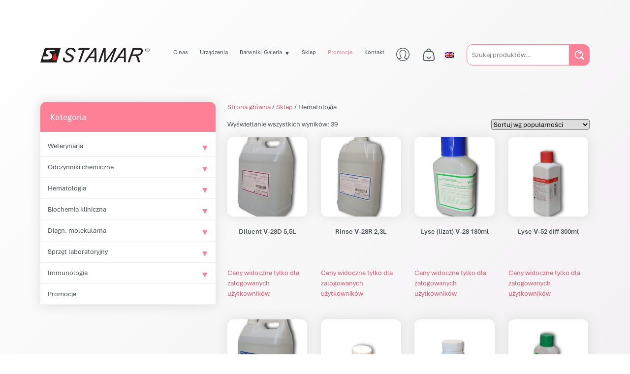

--- FILE ---
content_type: text/html; charset=UTF-8
request_url: https://stamar.pl/kategoria-produktu/hematologia/
body_size: 15860
content:
<!DOCTYPE html>
<html lang="pl-PL">
<head>
	<meta charset="UTF-8">
	<meta name="viewport" content="width=device-width, initial-scale=1, shrink-to-fit=no">
	<link rel="profile" href="https://gmpg.org/xfn/11">
	<script defer src="https://stamar.pl/wp-content/themes/stamar-2024/src/js/swiper-element-bundle.min.js"></script>
	<!--<link rel="stylesheet" href="https://cdnjs.cloudflare.com/ajax/libs/font-awesome/5.15.4/css/all.min.css" integrity="sha512-xxxxx" crossorigin="anonymous" />
	<script src="https://cdn.jsdelivr.net/npm/swiper@11/swiper-element-bundle.min.js"></script>
	<link rel="preconnect" href="https://fonts.googleapis.com">
	<link rel="preconnect" href="https://fonts.gstatic.com" crossorigin>
	<link href="https://fonts.googleapis.com/css2?family=Manrope:wght@200..800&display=swap" rel="stylesheet">
	<link rel="stylesheet" href="https://use.typekit.net/nsv4ofw.css">-->
	
	<title>Hematologia &#8211; Stamar</title>
<meta name='robots' content='max-image-preview:large' />
<link rel="alternate" type="application/rss+xml" title="Stamar &raquo; Kanał z wpisami" href="https://stamar.pl/feed/" />
<link rel="alternate" type="application/rss+xml" title="Stamar &raquo; Kanał z komentarzami" href="https://stamar.pl/comments/feed/" />
<link rel="alternate" type="application/rss+xml" title="Kanał Stamar &raquo; Hematologia Kategoria" href="https://stamar.pl/kategoria-produktu/hematologia/feed/" />
<style id='wp-img-auto-sizes-contain-inline-css'>
img:is([sizes=auto i],[sizes^="auto," i]){contain-intrinsic-size:3000px 1500px}
/*# sourceURL=wp-img-auto-sizes-contain-inline-css */
</style>
<link rel='stylesheet' id='wp-components-css' href='https://stamar.pl/wp-includes/css/dist/components/style.min.css?ver=6.9' media='all' />
<link rel='stylesheet' id='woocommerce-dpd-blocks-integration-frontend-css' href='https://stamar.pl/wp-content/plugins/woocommerce-dpd/build/point-selection-block-frontend.css?ver=1765320134' media='all' />
<link rel='stylesheet' id='woocommerce-dpd-blocks-integration-editor-css' href='https://stamar.pl/wp-content/plugins/woocommerce-dpd/build/point-selection-block.css?ver=1765320134' media='all' />
<link rel='stylesheet' id='wp-block-library-css' href='https://stamar.pl/wp-includes/css/dist/block-library/style.min.css?ver=6.9' media='all' />
<link rel='stylesheet' id='wc-blocks-style-css' href='https://stamar.pl/wp-content/plugins/woocommerce/assets/client/blocks/wc-blocks.css?ver=wc-10.4.3' media='all' />
<style id='global-styles-inline-css'>
:root{--wp--preset--aspect-ratio--square: 1;--wp--preset--aspect-ratio--4-3: 4/3;--wp--preset--aspect-ratio--3-4: 3/4;--wp--preset--aspect-ratio--3-2: 3/2;--wp--preset--aspect-ratio--2-3: 2/3;--wp--preset--aspect-ratio--16-9: 16/9;--wp--preset--aspect-ratio--9-16: 9/16;--wp--preset--color--black: #000000;--wp--preset--color--cyan-bluish-gray: #abb8c3;--wp--preset--color--white: #fff;--wp--preset--color--pale-pink: #f78da7;--wp--preset--color--vivid-red: #cf2e2e;--wp--preset--color--luminous-vivid-orange: #ff6900;--wp--preset--color--luminous-vivid-amber: #fcb900;--wp--preset--color--light-green-cyan: #7bdcb5;--wp--preset--color--vivid-green-cyan: #00d084;--wp--preset--color--pale-cyan-blue: #8ed1fc;--wp--preset--color--vivid-cyan-blue: #0693e3;--wp--preset--color--vivid-purple: #9b51e0;--wp--preset--color--blue: #0d6efd;--wp--preset--color--indigo: #6610f2;--wp--preset--color--purple: #FFC0CB;--wp--preset--color--pink: #d63384;--wp--preset--color--red: #dc3545;--wp--preset--color--orange: #fd7e14;--wp--preset--color--yellow: #ffc107;--wp--preset--color--green: #198754;--wp--preset--color--teal: #20c997;--wp--preset--color--cyan: #0dcaf0;--wp--preset--color--gray: #6c757d;--wp--preset--color--gray-dark: #343a40;--wp--preset--gradient--vivid-cyan-blue-to-vivid-purple: linear-gradient(135deg,rgb(6,147,227) 0%,rgb(155,81,224) 100%);--wp--preset--gradient--light-green-cyan-to-vivid-green-cyan: linear-gradient(135deg,rgb(122,220,180) 0%,rgb(0,208,130) 100%);--wp--preset--gradient--luminous-vivid-amber-to-luminous-vivid-orange: linear-gradient(135deg,rgb(252,185,0) 0%,rgb(255,105,0) 100%);--wp--preset--gradient--luminous-vivid-orange-to-vivid-red: linear-gradient(135deg,rgb(255,105,0) 0%,rgb(207,46,46) 100%);--wp--preset--gradient--very-light-gray-to-cyan-bluish-gray: linear-gradient(135deg,rgb(238,238,238) 0%,rgb(169,184,195) 100%);--wp--preset--gradient--cool-to-warm-spectrum: linear-gradient(135deg,rgb(74,234,220) 0%,rgb(151,120,209) 20%,rgb(207,42,186) 40%,rgb(238,44,130) 60%,rgb(251,105,98) 80%,rgb(254,248,76) 100%);--wp--preset--gradient--blush-light-purple: linear-gradient(135deg,rgb(255,206,236) 0%,rgb(152,150,240) 100%);--wp--preset--gradient--blush-bordeaux: linear-gradient(135deg,rgb(254,205,165) 0%,rgb(254,45,45) 50%,rgb(107,0,62) 100%);--wp--preset--gradient--luminous-dusk: linear-gradient(135deg,rgb(255,203,112) 0%,rgb(199,81,192) 50%,rgb(65,88,208) 100%);--wp--preset--gradient--pale-ocean: linear-gradient(135deg,rgb(255,245,203) 0%,rgb(182,227,212) 50%,rgb(51,167,181) 100%);--wp--preset--gradient--electric-grass: linear-gradient(135deg,rgb(202,248,128) 0%,rgb(113,206,126) 100%);--wp--preset--gradient--midnight: linear-gradient(135deg,rgb(2,3,129) 0%,rgb(40,116,252) 100%);--wp--preset--font-size--small: 13px;--wp--preset--font-size--medium: 20px;--wp--preset--font-size--large: 36px;--wp--preset--font-size--x-large: 42px;--wp--preset--spacing--20: 0.44rem;--wp--preset--spacing--30: 0.67rem;--wp--preset--spacing--40: 1rem;--wp--preset--spacing--50: 1.5rem;--wp--preset--spacing--60: 2.25rem;--wp--preset--spacing--70: 3.38rem;--wp--preset--spacing--80: 5.06rem;--wp--preset--shadow--natural: 6px 6px 9px rgba(0, 0, 0, 0.2);--wp--preset--shadow--deep: 12px 12px 50px rgba(0, 0, 0, 0.4);--wp--preset--shadow--sharp: 6px 6px 0px rgba(0, 0, 0, 0.2);--wp--preset--shadow--outlined: 6px 6px 0px -3px rgb(255, 255, 255), 6px 6px rgb(0, 0, 0);--wp--preset--shadow--crisp: 6px 6px 0px rgb(0, 0, 0);}:where(.is-layout-flex){gap: 0.5em;}:where(.is-layout-grid){gap: 0.5em;}body .is-layout-flex{display: flex;}.is-layout-flex{flex-wrap: wrap;align-items: center;}.is-layout-flex > :is(*, div){margin: 0;}body .is-layout-grid{display: grid;}.is-layout-grid > :is(*, div){margin: 0;}:where(.wp-block-columns.is-layout-flex){gap: 2em;}:where(.wp-block-columns.is-layout-grid){gap: 2em;}:where(.wp-block-post-template.is-layout-flex){gap: 1.25em;}:where(.wp-block-post-template.is-layout-grid){gap: 1.25em;}.has-black-color{color: var(--wp--preset--color--black) !important;}.has-cyan-bluish-gray-color{color: var(--wp--preset--color--cyan-bluish-gray) !important;}.has-white-color{color: var(--wp--preset--color--white) !important;}.has-pale-pink-color{color: var(--wp--preset--color--pale-pink) !important;}.has-vivid-red-color{color: var(--wp--preset--color--vivid-red) !important;}.has-luminous-vivid-orange-color{color: var(--wp--preset--color--luminous-vivid-orange) !important;}.has-luminous-vivid-amber-color{color: var(--wp--preset--color--luminous-vivid-amber) !important;}.has-light-green-cyan-color{color: var(--wp--preset--color--light-green-cyan) !important;}.has-vivid-green-cyan-color{color: var(--wp--preset--color--vivid-green-cyan) !important;}.has-pale-cyan-blue-color{color: var(--wp--preset--color--pale-cyan-blue) !important;}.has-vivid-cyan-blue-color{color: var(--wp--preset--color--vivid-cyan-blue) !important;}.has-vivid-purple-color{color: var(--wp--preset--color--vivid-purple) !important;}.has-black-background-color{background-color: var(--wp--preset--color--black) !important;}.has-cyan-bluish-gray-background-color{background-color: var(--wp--preset--color--cyan-bluish-gray) !important;}.has-white-background-color{background-color: var(--wp--preset--color--white) !important;}.has-pale-pink-background-color{background-color: var(--wp--preset--color--pale-pink) !important;}.has-vivid-red-background-color{background-color: var(--wp--preset--color--vivid-red) !important;}.has-luminous-vivid-orange-background-color{background-color: var(--wp--preset--color--luminous-vivid-orange) !important;}.has-luminous-vivid-amber-background-color{background-color: var(--wp--preset--color--luminous-vivid-amber) !important;}.has-light-green-cyan-background-color{background-color: var(--wp--preset--color--light-green-cyan) !important;}.has-vivid-green-cyan-background-color{background-color: var(--wp--preset--color--vivid-green-cyan) !important;}.has-pale-cyan-blue-background-color{background-color: var(--wp--preset--color--pale-cyan-blue) !important;}.has-vivid-cyan-blue-background-color{background-color: var(--wp--preset--color--vivid-cyan-blue) !important;}.has-vivid-purple-background-color{background-color: var(--wp--preset--color--vivid-purple) !important;}.has-black-border-color{border-color: var(--wp--preset--color--black) !important;}.has-cyan-bluish-gray-border-color{border-color: var(--wp--preset--color--cyan-bluish-gray) !important;}.has-white-border-color{border-color: var(--wp--preset--color--white) !important;}.has-pale-pink-border-color{border-color: var(--wp--preset--color--pale-pink) !important;}.has-vivid-red-border-color{border-color: var(--wp--preset--color--vivid-red) !important;}.has-luminous-vivid-orange-border-color{border-color: var(--wp--preset--color--luminous-vivid-orange) !important;}.has-luminous-vivid-amber-border-color{border-color: var(--wp--preset--color--luminous-vivid-amber) !important;}.has-light-green-cyan-border-color{border-color: var(--wp--preset--color--light-green-cyan) !important;}.has-vivid-green-cyan-border-color{border-color: var(--wp--preset--color--vivid-green-cyan) !important;}.has-pale-cyan-blue-border-color{border-color: var(--wp--preset--color--pale-cyan-blue) !important;}.has-vivid-cyan-blue-border-color{border-color: var(--wp--preset--color--vivid-cyan-blue) !important;}.has-vivid-purple-border-color{border-color: var(--wp--preset--color--vivid-purple) !important;}.has-vivid-cyan-blue-to-vivid-purple-gradient-background{background: var(--wp--preset--gradient--vivid-cyan-blue-to-vivid-purple) !important;}.has-light-green-cyan-to-vivid-green-cyan-gradient-background{background: var(--wp--preset--gradient--light-green-cyan-to-vivid-green-cyan) !important;}.has-luminous-vivid-amber-to-luminous-vivid-orange-gradient-background{background: var(--wp--preset--gradient--luminous-vivid-amber-to-luminous-vivid-orange) !important;}.has-luminous-vivid-orange-to-vivid-red-gradient-background{background: var(--wp--preset--gradient--luminous-vivid-orange-to-vivid-red) !important;}.has-very-light-gray-to-cyan-bluish-gray-gradient-background{background: var(--wp--preset--gradient--very-light-gray-to-cyan-bluish-gray) !important;}.has-cool-to-warm-spectrum-gradient-background{background: var(--wp--preset--gradient--cool-to-warm-spectrum) !important;}.has-blush-light-purple-gradient-background{background: var(--wp--preset--gradient--blush-light-purple) !important;}.has-blush-bordeaux-gradient-background{background: var(--wp--preset--gradient--blush-bordeaux) !important;}.has-luminous-dusk-gradient-background{background: var(--wp--preset--gradient--luminous-dusk) !important;}.has-pale-ocean-gradient-background{background: var(--wp--preset--gradient--pale-ocean) !important;}.has-electric-grass-gradient-background{background: var(--wp--preset--gradient--electric-grass) !important;}.has-midnight-gradient-background{background: var(--wp--preset--gradient--midnight) !important;}.has-small-font-size{font-size: var(--wp--preset--font-size--small) !important;}.has-medium-font-size{font-size: var(--wp--preset--font-size--medium) !important;}.has-large-font-size{font-size: var(--wp--preset--font-size--large) !important;}.has-x-large-font-size{font-size: var(--wp--preset--font-size--x-large) !important;}
/*# sourceURL=global-styles-inline-css */
</style>

<style id='classic-theme-styles-inline-css'>
/*! This file is auto-generated */
.wp-block-button__link{color:#fff;background-color:#32373c;border-radius:9999px;box-shadow:none;text-decoration:none;padding:calc(.667em + 2px) calc(1.333em + 2px);font-size:1.125em}.wp-block-file__button{background:#32373c;color:#fff;text-decoration:none}
/*# sourceURL=/wp-includes/css/classic-themes.min.css */
</style>
<link rel='stylesheet' id='contact-form-7-css' href='https://stamar.pl/wp-content/plugins/contact-form-7/includes/css/styles.css?ver=6.1.4' media='all' />
<link rel='stylesheet' id='stamar_komunikaty-css' href='https://stamar.pl/wp-content/plugins/stamar-2025/css/style.css?ver=1.0.0' media='all' />
<link rel='stylesheet' id='woocommerce-layout-css' href='https://stamar.pl/wp-content/plugins/woocommerce/assets/css/woocommerce-layout.css?ver=10.4.3' media='all' />
<link rel='stylesheet' id='woocommerce-smallscreen-css' href='https://stamar.pl/wp-content/plugins/woocommerce/assets/css/woocommerce-smallscreen.css?ver=10.4.3' media='only screen and (max-width: 768px)' />
<link rel='stylesheet' id='woocommerce-general-css' href='https://stamar.pl/wp-content/plugins/woocommerce/assets/css/woocommerce.css?ver=10.4.3' media='all' />
<style id='woocommerce-inline-inline-css'>
.woocommerce form .form-row .required { visibility: visible; }
/*# sourceURL=woocommerce-inline-inline-css */
</style>
<link rel='stylesheet' id='wpml-menu-item-0-css' href='https://stamar.pl/wp-content/plugins/sitepress-multilingual-cms/templates/language-switchers/menu-item/style.min.css?ver=1' media='all' />
<link rel='stylesheet' id='understrap-styles-css' href='https://stamar.pl/wp-content/themes/stamar-2024/css/theme.min.css?ver=1.2.3-beta.1.1767102887' media='all' />
<link rel='stylesheet' id='tablepress-default-css' href='https://stamar.pl/wp-content/plugins/tablepress/css/build/default.css?ver=3.2.6' media='all' />
<script src="https://stamar.pl/wp-includes/js/jquery/jquery.min.js?ver=3.7.1" id="jquery-core-js"></script>
<script src="https://stamar.pl/wp-includes/js/jquery/jquery-migrate.min.js?ver=3.4.1" id="jquery-migrate-js"></script>
<script src="https://stamar.pl/wp-content/plugins/woocommerce/assets/js/jquery-blockui/jquery.blockUI.min.js?ver=2.7.0-wc.10.4.3" id="wc-jquery-blockui-js" defer data-wp-strategy="defer"></script>
<script id="wc-add-to-cart-js-extra">
var wc_add_to_cart_params = {"ajax_url":"/wp-admin/admin-ajax.php","wc_ajax_url":"/?wc-ajax=%%endpoint%%","i18n_view_cart":"Zobacz koszyk","cart_url":"https://stamar.pl/sklep/koszyk/","is_cart":"","cart_redirect_after_add":"no"};
//# sourceURL=wc-add-to-cart-js-extra
</script>
<script src="https://stamar.pl/wp-content/plugins/woocommerce/assets/js/frontend/add-to-cart.min.js?ver=10.4.3" id="wc-add-to-cart-js" defer data-wp-strategy="defer"></script>
<script src="https://stamar.pl/wp-content/plugins/woocommerce/assets/js/js-cookie/js.cookie.min.js?ver=2.1.4-wc.10.4.3" id="wc-js-cookie-js" defer data-wp-strategy="defer"></script>
<script id="woocommerce-js-extra">
var woocommerce_params = {"ajax_url":"/wp-admin/admin-ajax.php","wc_ajax_url":"/?wc-ajax=%%endpoint%%","i18n_password_show":"Poka\u017c has\u0142o","i18n_password_hide":"Ukryj has\u0142o"};
//# sourceURL=woocommerce-js-extra
</script>
<script src="https://stamar.pl/wp-content/plugins/woocommerce/assets/js/frontend/woocommerce.min.js?ver=10.4.3" id="woocommerce-js" defer data-wp-strategy="defer"></script>
<link rel="https://api.w.org/" href="https://stamar.pl/wp-json/" /><link rel="alternate" title="JSON" type="application/json" href="https://stamar.pl/wp-json/wp/v2/product_cat/6018" /><meta name="generator" content="WPML ver:4.8.6 stt:1,40;" />
<style>
    .komunikaty {
        width: 100%;
        z-index: 1000;
    }
    .komunikat {
        padding: 15px;
        margin: 10px 0;
        border-radius: 4px;
        box-shadow: 0 2px 4px rgba(0,0,0,0.1);
    }
    .komunikat h4 {
        margin: 0 0 10px 0;
        font-weight: bold;
    }
    </style><meta name="mobile-web-app-capable" content="yes">
<meta name="apple-mobile-web-app-capable" content="yes">
<meta name="apple-mobile-web-app-title" content="Stamar - Odczynniki i analizatory do diagnostyki laboratoryjnej">
    <style>
    .seasonal-warning-tooltip {
        position: absolute;
        background: #a00;
        color: white;
        padding: 8px 12px;
        border-radius: 4px;
        font-size: 12px;
        white-space: nowrap;
        z-index: 1000;
        right: 100%;
        top: 50%;
        transform: translateY(-50%);
        margin-right: 10px;
        box-shadow: 0 2px 8px rgba(0,0,0,0.3);
    }
    
    .seasonal-warning-tooltip::after {
        content: '';
        position: absolute;
        top: 50%;
        left: 100%;
        transform: translateY(-50%);
        border: 5px solid transparent;
        border-left-color: #333;
    }
    
    .product-remove {
        position: relative;
    }
    
    .cold-transport-waiver {
      font-size: 12px;
        padding: 0 5px;
    }

    .cold-transport-waiver a {
        color: #d9586f!important;
    }
    
    .cold-transport-waiver label {
        display: flex;
        align-items: flex-start;
        gap: 10px;
        margin: 0;
    }
    
    .cold-transport-waiver input[type="checkbox"] {
        margin-top: 2px;
        flex-shrink: 0;
    }
    
    @media (max-width: 768px) {
        .lodowkowe-info-box {
            padding: 12px !important;
            font-size: 13px !important;
            gap: 10px !important;
        }
        
        .seasonal-warning-tooltip {
            font-size: 11px;
            padding: 6px 10px;
            margin-left: 20px;
            margin-top: -30px;
        }
        
        .cold-transport-waiver {
            padding: 12px;
        }
    }
    </style>
        <style>
    /* Style dla custom menu */
    .nav-link-container {
        position: relative;
    }
    
    .main-nav-link {
        padding-right: 0 !important;
        margin-right: 5px;
    }
    
    .dropdown-btn {
        background: none;
        border: none;
        padding: 0 12px 0 0;
        cursor: pointer;
        border-radius: 3px;
        transition: all 0.2s ease;
        color: inherit;
    }
    
   
    
    .dropdown-arrow {
        font-size: 0.8em;
        transition: transform 0.2s ease;
    }
    
    /* Rotacja strzałki gdy otwarte */
    .dropdown.show .dropdown-arrow {
        transform: rotate(180deg);
    }
    
    /* Ukryj dropdown domyślnie */
    .dropdown-menu {
        display: none;
    }
    
    /* Pokaż gdy aktywne */
    .dropdown.show .dropdown-menu {
        display: block;
    }
    
    /* Responsywność */
    @media (max-width: 991px) {
        .nav-link-container {
            flex-direction: column;
            align-items: flex-start !important;
        }
        
        .dropdown-btn {
            align-self: anchor-center;
            margin: -30px 0 0 180px;
            display: flex;
        }
    }
    </style>
        <style>
    /* Style dla menu urządzeń */
    .urzadzenia-menu {
        margin: 0;
        padding: 0;
        margin-bottom: 30px;
    }
    
    .urzadzenia-menu .navbar-nav {
        width: 100%;
        justify-content: space-between;
        /*background-color: #fbfbff;*/
        background-color: #fbfbff;
        box-shadow: 0 0 22px 2px #e1e1e1;
        border-radius: 12px;
        border-top: 4px solid  #fc8096;
        
        padding: 0 16px;
    }
    
    .urzadzenia-menu .nav-link {
        /*color: #333;*/
        color: #485156;
        font-weight: 500;
        font-size: 17px;
        padding: 10px 20px;        
        transition: all 0.3s ease;
    }

     .urzadzenia-menu .nav-link:hover {
        color: #fc8096;
     }
    
    
    .urzadzenia-menu .dropdown-menu {
        border: none;
        background-color:  #fbfbff;
        box-shadow: 0 0 22px 2px #e1e1e1;
         border-top: 4px solid  #fc8096;
        border-radius: 12px;
        margin-top: 5px;
        color: #485156;
        padding: 0;
         
    }

    .urzadzenia-menu .dropdown-btn {
        color: #485156;
    }
    
    .urzadzenia-menu .dropdown-item {
        padding:10px 20px;
        transition: all 0.3s ease;
         color: #485156;
    }
    
    .urzadzenia-menu .dropdown-item:hover {
        background-color: #fc8096;
        color: #ffffff;
        border-radius: 12px;
    }
    
    /* Responsywność */
    @media (max-width: 991px) {
        .urzadzenia-menu .navbar-nav {
            text-align: center;
        }
        
        .urzadzenia-menu .nav-item {
            margin: 5px 0;
        }
    }
    </style>
    	<noscript><style>.woocommerce-product-gallery{ opacity: 1 !important; }</style></noscript>
	<link rel="icon" href="https://stamar.pl/wp-content/uploads/2017/05/cropped-favicon-150x150.png" sizes="32x32" />
<link rel="icon" href="https://stamar.pl/wp-content/uploads/2017/05/cropped-favicon-300x300.png" sizes="192x192" />
<link rel="apple-touch-icon" href="https://stamar.pl/wp-content/uploads/2017/05/cropped-favicon-180x180.png" />
<meta name="msapplication-TileImage" content="https://stamar.pl/wp-content/uploads/2017/05/cropped-favicon-300x300.png" />
		<style id="wp-custom-css">
			#navbarNavDropdown .nav-item:nth-of-type(5) a {
color: #fc8096 !important;
}

a {
	color: #d9586f;
}

.woocommerce form .form-row .input-text, .woocommerce form .form-row select {
	border-radius: 5px !important;
}

.entry-content p.return-to-shop a {
	color: white !important;
}

.woocommerce table.shop_table tbody th, .woocommerce table.shop_table tfoot td, .woocommerce table.shop_table tfoot th, .woocommerce table.shop_table td a, .woocommerce table.shop_table th {
	padding-left: 8px !important;
}

.woocommerce-cart-form table.shop_table td a {
	padding-left: 0 !important;
}

.woocommerce:where(body:not(.woocommerce-block-theme-has-button-styles)) #respond input#submit:hover, .woocommerce:where(body:not(.woocommerce-block-theme-has-button-styles)) a.button:hover, .woocommerce:where(body:not(.woocommerce-block-theme-has-button-styles)) button.button:hover, .woocommerce:where(body:not(.woocommerce-block-theme-has-button-styles)) input.button:hover, :where(body:not(.woocommerce-block-theme-has-button-styles)) .woocommerce #respond input#submit:hover, :where(body:not(.woocommerce-block-theme-has-button-styles)) .woocommerce a.button:hover, :where(body:not(.woocommerce-block-theme-has-button-styles)) .woocommerce button.button:hover, :where(body:not(.woocommerce-block-theme-has-button-styles)) .woocommerce input.button:hover, .woocommerce:where(body:not(.woocommerce-block-theme-has-button-styles)) #respond input#submit, .woocommerce:where(body:not(.woocommerce-block-theme-has-button-styles)) a.button, .woocommerce:where(body:not(.woocommerce-block-theme-has-button-styles)) button.button, .woocommerce:where(body:not(.woocommerce-block-theme-has-button-styles)) input.button, :where(body:not(.woocommerce-block-theme-has-button-styles)) .woocommerce #respond input#submit, :where(body:not(.woocommerce-block-theme-has-button-styles)) .woocommerce a.button, :where(body:not(.woocommerce-block-theme-has-button-styles)) .woocommerce button.button, :where(body:not(.woocommerce-block-theme-has-button-styles)) .woocommerce input.button {
	padding: 15px !important;
}

.woocommerce-column--billing-address, .woocommerce-column--shipping-address {
	margin-left: 12px !important;
}

.woocommerce-checkout-payment a {
	color: #d9586f !important;
}

/*@media screen and (max-width: 768px) {
    .woocommerce table.shop_table_responsive tr td, 
    .woocommerce-page table.shop_table_responsive tr td {
        display: table-cell !important;
        text-align: center !important;
    }
}*/

@media screen and (max-width: 768px) {
	.woocommerce table.shop_table_responsive {
		display: inline-grid !important;
	}
}

@media screen and (max-width: 768px) {
    .woocommerce-orders-table.woocommerce-MyAccount-orders.shop_table.shop_table_responsive.my_account_orders.account-orders-table tr td {
        text-align: left !important;
        display: table-cell !important;
    }
}

.woocommerce-MyAccount-content h2, #my-stored-cards {
	display: none !important;
}

.woocommerce-orders-table .button.reorder {
    padding: 8px !important;
	display: inline-flex !important;
}

.woocommerce-orders-table .button.reorder:hover {
	padding: 8px !important;
}

#my-invoices th {
padding: 0 0 0 5px !important;
}

#my-invoices .button.small {
display: inline-flex !important;
padding: 8px !important;
}

/* Stylowanie pojedynczej flagi */
.wpml-single-flag {
    margin-right: 20px;
    display: flex;
    align-items: center;
}

.language-switch-flag {
    display: inline-block;
    padding: 5px;
    border-radius: 4px;
    transition: all 0.3s ease;
    line-height: 0;
}

.language-switch-flag:hover {
    background-color: rgba(0,0,0,0.1);
    transform: scale(1.1);
}

.language-switch-flag img {
    width: 20px;
    height: auto;
    display: block;
    border: 1px solid #ddd;
    border-radius: 2px;
}

/* Responsywność */
@media (max-width: 768px) {
    .wpml-single-flag {
        position: absolute;
        right: 60px; /* Obok hamburgera */
        top: 50%;
        transform: translateY(-50%);
        margin: 0;
    }
    
    .language-switch-flag img {
        width: 25px;
    }
}		</style>
		</head>

<body data-rsssl=1 class="archive tax-product_cat term-hematologia term-6018 wp-embed-responsive wp-theme-stamar-2024 theme-stamar-2024 woocommerce woocommerce-page woocommerce-no-js group-blog hfeed understrap-has-sidebar" itemscope itemtype="http://schema.org/WebSite">
<div class="komunikaty"></div><div class="site" id="page">

	<!-- ******************* The Navbar Area ******************* -->
	<header id="wrapper-navbar">

		<a class="skip-link visually-hidden-focusable" href="#content">
			Przejdź do treści		</a>

		
<nav id="main-nav" class="navbar navbar-expand-md navbar-light" aria-labelledby="main-nav-label">

	<h2 id="main-nav-label" class="screen-reader-text">
		Main Navigation	</h2>

	<div class="container">

		<a href="/"><img src="https://stamar.pl/wp-content/themes/stamar-2024/src/img/stamar-logo.png" alt="Stamar logo" class="menu-logo"></a>

		<button
			class="navbar-toggler"
			type="button"
			data-bs-toggle="collapse"
			data-bs-target="#navbarNavDropdown"
			aria-controls="navbarNavDropdown"
			aria-expanded="false"
			aria-label="Przełącz nawigację"
		>
			<span class="navbar-toggler-icon"></span>
		</button>

		<!-- The WordPress Menu goes here -->
		<div class="collapse navbar-collapse" id="navbarNavDropdown">
			<ul class="navbar-nav ms-auto"><li class="nav-item"><a href="https://stamar.pl/o-nas/" class="nav-link">O nas</a></li><li class="nav-item"><a href="https://stamar.pl/urzadzenia/" class="nav-link">Urządzenia</a></li><li class="nav-item dropdown"><div class="nav-link-container d-flex "><a href="https://stamar.pl/barwniki/" class="nav-link main-nav-link">Barwniki-Galeria</a><button class="dropdown-btn" type="button" aria-expanded="false"><span class="dropdown-arrow">▼</span></button></div><ul class="dropdown-menu"><li><a href="https://stamar.pl/barwniki/hematologia/" class="dropdown-item">Hematologia</a></li><li><a href="https://stamar.pl/barwniki/histopatologia/" class="dropdown-item">Histopatologia</a></li><li><a href="https://stamar.pl/barwniki/mikrobiologia/" class="dropdown-item">Mikrobiologia</a></li></ul></li><li class="nav-item"><a href="https://stamar.pl/sklep/" class="nav-link">Sklep</a></li><li class="nav-item"><a href="https://stamar.pl/sklep/promocje/" class="nav-link">Promocje</a></li><li class="nav-item"><a href="/kontakt/" class="nav-link">Kontakt</a></li><li class="nav-item"><a href="https://stamar.pl/sklep/moje-konto/" class="nav-link"><img src="/wp-content/themes/stamar-2024/src/img/person_icon.svg" alt="konto" class="person-icon"></a></li><li class="nav-item"><a href="https://stamar.pl/sklep/koszyk/" class="nav-link"><img src="/wp-content/themes/stamar-2024/src/img/basket_icon.svg" alt="koszyk" class="basket-icon"></a></li></ul>			
			<!-- WPML Single Flag Language Switcher -->
<div class="wpml-single-flag">
    <a href="https://stamar.pl/en/" class="language-switch-flag" title="Switch to English"><img src="https://stamar.pl/wp-content/plugins/sitepress-multilingual-cms/res/flags/en.png" alt="English" /></a></div>
			
		</div>

		<!-- Wyszukiwarka tylko dla polskiej wersji -->
				<form role="search" method="get" class="woocommerce-product-search" action="https://stamar.pl/">
			<label class="screen-reader-text" for="woocommerce-product-search-field">Szukaj:</label>
			<div class="search-wrapper">
				<input type="search" id="woocommerce-product-search-field" class="search-field" placeholder="Szukaj produktów..." value="" name="s" />
				<button type="submit" value="Szukaj" class="search-button">
					<img src="/wp-content/themes/stamar-2024/src/img/search_icon.svg" alt="search icon" class="search-icon">
				</button>
			</div>
			<input type="hidden" name="post_type" value="product" />
		</form>
		
	</div><!-- .container(-fluid) -->

</nav><!-- #main-nav -->
	</header><!-- #wrapper-navbar -->
<div class="wrapper" id="woocommerce-wrapper"><div class="container" id="content" tabindex="-1"><div class="row">
	<div class="col-md-4 widget-area" id="left-sidebar">
<aside id="nav_menu-3" class="widget widget_nav_menu"><h3 class="widget-title">Kategoria</h3><div class="menu-kategorie-2025-container"><ul id="menu-kategorie-2025" class="menu"><li id="menu-item-153495" class="menu-item menu-item-type-taxonomy menu-item-object-product_cat current-menu-ancestor current-menu-parent menu-item-has-children menu-item-153495"><a href="https://stamar.pl/kategoria-produktu/weterynaria/">Weterynaria</a>
<ul class="sub-menu">
	<li id="menu-item-153501" class="menu-item menu-item-type-taxonomy menu-item-object-product_cat menu-item-has-children menu-item-153501"><a href="https://stamar.pl/kategoria-produktu/weterynaria/biochemia/">Biochemia</a>
	<ul class="sub-menu">
		<li id="menu-item-153507" class="menu-item menu-item-type-taxonomy menu-item-object-product_cat menu-item-153507"><a href="https://stamar.pl/kategoria-produktu/biochemia-kliniczna/rts/">RTS</a></li>
		<li id="menu-item-154186" class="menu-item menu-item-type-taxonomy menu-item-object-product_cat menu-item-154186"><a href="https://stamar.pl/kategoria-produktu/bs120/">BS120</a></li>
		<li id="menu-item-154279" class="menu-item menu-item-type-taxonomy menu-item-object-product_cat menu-item-154279"><a href="https://stamar.pl/kategoria-produktu/weterynaria/biochemia/bs230-240/">BS230/240</a></li>
		<li id="menu-item-153508" class="menu-item menu-item-type-taxonomy menu-item-object-product_cat menu-item-153508"><a href="https://stamar.pl/kategoria-produktu/biochemia-kliniczna/vetxpert-c5/">vetXpert C5</a></li>
		<li id="menu-item-153509" class="menu-item menu-item-type-taxonomy menu-item-object-product_cat menu-item-153509"><a href="https://stamar.pl/kategoria-produktu/biochemia-kliniczna/vetube30/">Vetube30</a></li>
		<li id="menu-item-153510" class="menu-item menu-item-type-taxonomy menu-item-object-product_cat menu-item-153510"><a href="https://stamar.pl/kategoria-produktu/biochemia-kliniczna/kontr-i-kalibratory/">Kontr. i kalibratory</a></li>
		<li id="menu-item-153496" class="menu-item menu-item-type-taxonomy menu-item-object-product_cat menu-item-153496"><a href="https://stamar.pl/kategoria-produktu/weterynaria/inne/">Inne</a></li>
	</ul>
</li>
	<li id="menu-item-153498" class="menu-item menu-item-type-taxonomy menu-item-object-product_cat menu-item-153498"><a href="https://stamar.pl/kategoria-produktu/weterynaria/gazometria-edan-i15/">Gazometria/ EDAN i15</a></li>
	<li id="menu-item-153511" class="menu-item menu-item-type-taxonomy menu-item-object-product_cat current-menu-item menu-item-has-children menu-item-153511"><a href="https://stamar.pl/kategoria-produktu/hematologia/" aria-current="page">Hematologia</a>
	<ul class="sub-menu">
		<li id="menu-item-154188" class="menu-item menu-item-type-taxonomy menu-item-object-product_cat menu-item-154188"><a href="https://stamar.pl/kategoria-produktu/bc2800vet/">BC2800vet</a></li>
		<li id="menu-item-154189" class="menu-item menu-item-type-taxonomy menu-item-object-product_cat menu-item-154189"><a href="https://stamar.pl/kategoria-produktu/bc30vet/">BC30vet</a></li>
		<li id="menu-item-154190" class="menu-item menu-item-type-taxonomy menu-item-object-product_cat menu-item-154190"><a href="https://stamar.pl/kategoria-produktu/bc5000vet/">BC5000vet</a></li>
		<li id="menu-item-153512" class="menu-item menu-item-type-taxonomy menu-item-object-product_cat menu-item-153512"><a href="https://stamar.pl/kategoria-produktu/hematologia/bc60r/">BC60R</a></li>
		<li id="menu-item-153514" class="menu-item menu-item-type-taxonomy menu-item-object-product_cat menu-item-153514"><a href="https://stamar.pl/kategoria-produktu/hematologia/bc75r/">BC75R</a></li>
		<li id="menu-item-153517" class="menu-item menu-item-type-taxonomy menu-item-object-product_cat menu-item-153517"><a href="https://stamar.pl/kategoria-produktu/hematologia/krew-kontrolna/">Krew Kontrolna</a></li>
	</ul>
</li>
	<li id="menu-item-153502" class="menu-item menu-item-type-taxonomy menu-item-object-product_cat menu-item-has-children menu-item-153502"><a href="https://stamar.pl/kategoria-produktu/weterynaria/hormony/">Hormony</a>
	<ul class="sub-menu">
		<li id="menu-item-154191" class="menu-item menu-item-type-taxonomy menu-item-object-product_cat menu-item-154191"><a href="https://stamar.pl/kategoria-produktu/immunologia/fia-finecare/">Finecare</a></li>
		<li id="menu-item-154192" class="menu-item menu-item-type-taxonomy menu-item-object-product_cat menu-item-154192"><a href="https://stamar.pl/kategoria-produktu/vetxpert-i3/">Vetxpert I3</a></li>
	</ul>
</li>
	<li id="menu-item-153499" class="menu-item menu-item-type-taxonomy menu-item-object-product_cat menu-item-has-children menu-item-153499"><a href="https://stamar.pl/kategoria-produktu/weterynaria/pcr/">PCR</a>
	<ul class="sub-menu">
		<li id="menu-item-154193" class="menu-item menu-item-type-taxonomy menu-item-object-product_cat menu-item-154193"><a href="https://stamar.pl/kategoria-produktu/diagn-molekularna/pcreasy/">PCReasy</a></li>
		<li id="menu-item-154194" class="menu-item menu-item-type-taxonomy menu-item-object-product_cat menu-item-154194"><a href="https://stamar.pl/kategoria-produktu/diagn-molekularna/flashdx/">FLASHDx</a></li>
	</ul>
</li>
	<li id="menu-item-153503" class="menu-item menu-item-type-taxonomy menu-item-object-product_cat menu-item-153503"><a href="https://stamar.pl/kategoria-produktu/weterynaria/koagulologia-weterynaria/">Koagulologia</a></li>
	<li id="menu-item-153504" class="menu-item menu-item-type-taxonomy menu-item-object-product_cat menu-item-153504"><a href="https://stamar.pl/kategoria-produktu/weterynaria/analiza-moczu-uridoctor-vet/">Analiza moczu / UriDoctor VET</a></li>
	<li id="menu-item-153497" class="menu-item menu-item-type-taxonomy menu-item-object-product_cat menu-item-153497"><a href="https://stamar.pl/kategoria-produktu/weterynaria/barwniki-i-akcesoria/">Barwniki i Akcesoria</a></li>
	<li id="menu-item-153500" class="menu-item menu-item-type-taxonomy menu-item-object-product_cat menu-item-153500"><a href="https://stamar.pl/kategoria-produktu/weterynaria/szybkie-testy-diagnostyczne/">Szybkie testy diagnostyczne</a></li>
	<li id="menu-item-153506" class="menu-item menu-item-type-taxonomy menu-item-object-product_cat menu-item-153506"><a href="https://stamar.pl/kategoria-produktu/sprzet-laboratoryjny/">Sprzęt laboratoryjny</a></li>
</ul>
</li>
<li id="menu-item-154196" class="menu-item menu-item-type-taxonomy menu-item-object-product_cat menu-item-has-children menu-item-154196"><a href="https://stamar.pl/kategoria-produktu/odczynniki-chemiczne/">Odczynniki chemiczne</a>
<ul class="sub-menu">
	<li id="menu-item-154197" class="menu-item menu-item-type-taxonomy menu-item-object-product_cat menu-item-154197"><a href="https://stamar.pl/kategoria-produktu/odczynniki-chemiczne/analityka-ogolna/">Analityka ogólna</a></li>
	<li id="menu-item-154201" class="menu-item menu-item-type-taxonomy menu-item-object-product_cat menu-item-has-children menu-item-154201"><a href="https://stamar.pl/kategoria-produktu/odczynniki-chemiczne/barwniki/">Barwniki</a>
	<ul class="sub-menu">
		<li id="menu-item-154202" class="menu-item menu-item-type-taxonomy menu-item-object-product_cat menu-item-154202"><a href="https://stamar.pl/kategoria-produktu/odczynniki-chemiczne/barwniki/cytologiczne/">Cytologiczne</a></li>
		<li id="menu-item-154203" class="menu-item menu-item-type-taxonomy menu-item-object-product_cat menu-item-154203"><a href="https://stamar.pl/kategoria-produktu/odczynniki-chemiczne/barwniki/hematologiczne/">Hematologiczne</a></li>
		<li id="menu-item-154204" class="menu-item menu-item-type-taxonomy menu-item-object-product_cat menu-item-154204"><a href="https://stamar.pl/kategoria-produktu/odczynniki-chemiczne/barwniki/mikrobiologiczne/">Mikrobiologiczne</a></li>
	</ul>
</li>
	<li id="menu-item-154198" class="menu-item menu-item-type-taxonomy menu-item-object-product_cat menu-item-has-children menu-item-154198"><a href="https://stamar.pl/kategoria-produktu/odczynniki-chemiczne/analiza-moczu/">Analiza Moczu</a>
	<ul class="sub-menu">
		<li id="menu-item-154200" class="menu-item menu-item-type-taxonomy menu-item-object-product_cat menu-item-154200"><a href="https://stamar.pl/kategoria-produktu/odczynniki-chemiczne/analiza-moczu/uridoctorvet/">UriDoctorVET</a></li>
		<li id="menu-item-154199" class="menu-item menu-item-type-taxonomy menu-item-object-product_cat menu-item-154199"><a href="https://stamar.pl/kategoria-produktu/odczynniki-chemiczne/analiza-moczu/paski/">Paski</a></li>
	</ul>
</li>
	<li id="menu-item-154205" class="menu-item menu-item-type-taxonomy menu-item-object-product_cat menu-item-154205"><a href="https://stamar.pl/kategoria-produktu/odczynniki-chemiczne/inne-odczynniki/">Inne</a></li>
</ul>
</li>
<li id="menu-item-154206" class="menu-item menu-item-type-taxonomy menu-item-object-product_cat current-menu-item menu-item-has-children menu-item-154206"><a href="https://stamar.pl/kategoria-produktu/hematologia/" aria-current="page">Hematologia</a>
<ul class="sub-menu">
	<li id="menu-item-154207" class="menu-item menu-item-type-taxonomy menu-item-object-product_cat menu-item-154207"><a href="https://stamar.pl/kategoria-produktu/hematologia/bc2800/">BC2800</a></li>
	<li id="menu-item-154208" class="menu-item menu-item-type-taxonomy menu-item-object-product_cat menu-item-154208"><a href="https://stamar.pl/kategoria-produktu/hematologia/bc30/">BC30</a></li>
	<li id="menu-item-154209" class="menu-item menu-item-type-taxonomy menu-item-object-product_cat menu-item-154209"><a href="https://stamar.pl/kategoria-produktu/hematologia/bc5000/">BC5000</a></li>
	<li id="menu-item-154210" class="menu-item menu-item-type-taxonomy menu-item-object-product_cat menu-item-154210"><a href="https://stamar.pl/kategoria-produktu/hematologia/bc60r/">BC60R</a></li>
	<li id="menu-item-154211" class="menu-item menu-item-type-taxonomy menu-item-object-product_cat menu-item-154211"><a href="https://stamar.pl/kategoria-produktu/hematologia/bc75r/">BC75R</a></li>
	<li id="menu-item-154212" class="menu-item menu-item-type-taxonomy menu-item-object-product_cat menu-item-154212"><a href="https://stamar.pl/kategoria-produktu/hematologia/h30/">H30</a></li>
	<li id="menu-item-154214" class="menu-item menu-item-type-taxonomy menu-item-object-product_cat menu-item-154214"><a href="https://stamar.pl/kategoria-produktu/hematologia/krew-kontrolna/">Krew Kontrolna</a></li>
	<li id="menu-item-154213" class="menu-item menu-item-type-taxonomy menu-item-object-product_cat menu-item-154213"><a href="https://stamar.pl/kategoria-produktu/hematologia/inne-hematologia/">Inne</a></li>
</ul>
</li>
<li id="menu-item-154215" class="menu-item menu-item-type-taxonomy menu-item-object-product_cat menu-item-has-children menu-item-154215"><a href="https://stamar.pl/kategoria-produktu/biochemia-kliniczna/">Biochemia kliniczna</a>
<ul class="sub-menu">
	<li id="menu-item-154218" class="menu-item menu-item-type-taxonomy menu-item-object-product_cat menu-item-154218"><a href="https://stamar.pl/kategoria-produktu/biochemia-kliniczna/rts/">RTS</a></li>
	<li id="menu-item-154216" class="menu-item menu-item-type-taxonomy menu-item-object-product_cat menu-item-154216"><a href="https://stamar.pl/kategoria-produktu/biochemia-kliniczna/mindray-bs/">Mindray BS</a></li>
	<li id="menu-item-154222" class="menu-item menu-item-type-taxonomy menu-item-object-product_cat menu-item-154222"><a href="https://stamar.pl/kategoria-produktu/biochemia-kliniczna/vetube30/">Vetube30</a></li>
	<li id="menu-item-154217" class="menu-item menu-item-type-taxonomy menu-item-object-product_cat menu-item-154217"><a href="https://stamar.pl/kategoria-produktu/biochemia-kliniczna/system-otwarty/">System otwarty</a></li>
	<li id="menu-item-154221" class="menu-item menu-item-type-taxonomy menu-item-object-product_cat menu-item-154221"><a href="https://stamar.pl/kategoria-produktu/biochemia-kliniczna/koagulologia/">Koagulologia</a></li>
	<li id="menu-item-154224" class="menu-item menu-item-type-taxonomy menu-item-object-product_cat menu-item-154224"><a href="https://stamar.pl/kategoria-produktu/biochemia-kliniczna/gazometria-edan-i15-biochemia-kliniczna/">Gazometria EDAN i15</a></li>
	<li id="menu-item-154223" class="menu-item menu-item-type-taxonomy menu-item-object-product_cat menu-item-154223"><a href="https://stamar.pl/kategoria-produktu/biochemia-kliniczna/vetxpert-c5/">vetXpert C5</a></li>
	<li id="menu-item-154220" class="menu-item menu-item-type-taxonomy menu-item-object-product_cat menu-item-154220"><a href="https://stamar.pl/kategoria-produktu/biochemia-kliniczna/kontr-i-kalibratory/">Kontr. i kalibratory</a></li>
	<li id="menu-item-154219" class="menu-item menu-item-type-taxonomy menu-item-object-product_cat menu-item-154219"><a href="https://stamar.pl/kategoria-produktu/biochemia-kliniczna/inne-biochemia-kliniczna/">Inne</a></li>
</ul>
</li>
<li id="menu-item-154225" class="menu-item menu-item-type-taxonomy menu-item-object-product_cat menu-item-has-children menu-item-154225"><a href="https://stamar.pl/kategoria-produktu/diagn-molekularna/">Diagn. molekularna</a>
<ul class="sub-menu">
	<li id="menu-item-154226" class="menu-item menu-item-type-taxonomy menu-item-object-product_cat menu-item-154226"><a href="https://stamar.pl/kategoria-produktu/diagn-molekularna/pcreasy/">PCReasy</a></li>
	<li id="menu-item-154227" class="menu-item menu-item-type-taxonomy menu-item-object-product_cat menu-item-154227"><a href="https://stamar.pl/kategoria-produktu/diagn-molekularna/flashdx/">FLASHDx</a></li>
</ul>
</li>
<li id="menu-item-154228" class="menu-item menu-item-type-taxonomy menu-item-object-product_cat menu-item-has-children menu-item-154228"><a href="https://stamar.pl/kategoria-produktu/sprzet-laboratoryjny/">Sprzęt laboratoryjny</a>
<ul class="sub-menu">
	<li id="menu-item-154229" class="menu-item menu-item-type-taxonomy menu-item-object-product_cat menu-item-has-children menu-item-154229"><a href="https://stamar.pl/kategoria-produktu/sprzet-laboratoryjny/pipety/">Pipety</a>
	<ul class="sub-menu">
		<li id="menu-item-154237" class="menu-item menu-item-type-taxonomy menu-item-object-product_cat menu-item-154237"><a href="https://stamar.pl/kategoria-produktu/sprzet-laboratoryjny/pipety/elektroniczne/">Elektroniczne</a></li>
		<li id="menu-item-154236" class="menu-item menu-item-type-taxonomy menu-item-object-product_cat menu-item-154236"><a href="https://stamar.pl/kategoria-produktu/sprzet-laboratoryjny/pipety/szklane/">Szklane</a></li>
		<li id="menu-item-154233" class="menu-item menu-item-type-taxonomy menu-item-object-product_cat menu-item-154233"><a href="https://stamar.pl/kategoria-produktu/sprzet-laboratoryjny/pipety/pasteura/">Pasteura</a></li>
		<li id="menu-item-154234" class="menu-item menu-item-type-taxonomy menu-item-object-product_cat menu-item-154234"><a href="https://stamar.pl/kategoria-produktu/sprzet-laboratoryjny/pipety/automatyczne-std/">Automatyczne Std</a></li>
		<li id="menu-item-154230" class="menu-item menu-item-type-taxonomy menu-item-object-product_cat menu-item-154230"><a href="https://stamar.pl/kategoria-produktu/sprzet-laboratoryjny/pipety/automatyczne-pro/">Automatyczne PRO</a></li>
		<li id="menu-item-154232" class="menu-item menu-item-type-taxonomy menu-item-object-product_cat menu-item-154232"><a href="https://stamar.pl/kategoria-produktu/sprzet-laboratoryjny/pipety/autoklawowalne-a/">Autoklawowalne (A)</a></li>
		<li id="menu-item-154235" class="menu-item menu-item-type-taxonomy menu-item-object-product_cat menu-item-154235"><a href="https://stamar.pl/kategoria-produktu/sprzet-laboratoryjny/pipety/akcesoria-pipety/">Akcesoria</a></li>
		<li id="menu-item-154231" class="menu-item menu-item-type-taxonomy menu-item-object-product_cat menu-item-154231"><a href="https://stamar.pl/kategoria-produktu/sprzet-laboratoryjny/pipety/inne-akcesoria-sprzet/">Inne</a></li>
	</ul>
</li>
	<li id="menu-item-154238" class="menu-item menu-item-type-taxonomy menu-item-object-product_cat menu-item-has-children menu-item-154238"><a href="https://stamar.pl/kategoria-produktu/sprzet-laboratoryjny/probowki/">Probówki</a>
	<ul class="sub-menu">
		<li id="menu-item-154242" class="menu-item menu-item-type-taxonomy menu-item-object-product_cat menu-item-154242"><a href="https://stamar.pl/kategoria-produktu/sprzet-laboratoryjny/probowki/szklane-probowki/">Szklane</a></li>
		<li id="menu-item-154239" class="menu-item menu-item-type-taxonomy menu-item-object-product_cat menu-item-154239"><a href="https://stamar.pl/kategoria-produktu/sprzet-laboratoryjny/probowki/z-tworzywa/">Z tworzywa</a></li>
		<li id="menu-item-154243" class="menu-item menu-item-type-taxonomy menu-item-object-product_cat menu-item-154243"><a href="https://stamar.pl/kategoria-produktu/sprzet-laboratoryjny/probowki/korki/">Korki</a></li>
		<li id="menu-item-154240" class="menu-item menu-item-type-taxonomy menu-item-object-product_cat menu-item-154240"><a href="https://stamar.pl/kategoria-produktu/sprzet-laboratoryjny/probowki/prob-z-odczynnikami/">Prob. z odczynnikami</a></li>
		<li id="menu-item-154244" class="menu-item menu-item-type-taxonomy menu-item-object-product_cat menu-item-154244"><a href="https://stamar.pl/kategoria-produktu/sprzet-laboratoryjny/probowki/kapilary/">Kapilary</a></li>
		<li id="menu-item-154241" class="menu-item menu-item-type-taxonomy menu-item-object-product_cat menu-item-154241"><a href="https://stamar.pl/kategoria-produktu/sprzet-laboratoryjny/probowki/akcesoria/">Akcesoria</a></li>
	</ul>
</li>
	<li id="menu-item-154245" class="menu-item menu-item-type-taxonomy menu-item-object-product_cat menu-item-has-children menu-item-154245"><a href="https://stamar.pl/kategoria-produktu/sprzet-laboratoryjny/szkielka/">Szkiełka</a>
	<ul class="sub-menu">
		<li id="menu-item-154246" class="menu-item menu-item-type-taxonomy menu-item-object-product_cat menu-item-154246"><a href="https://stamar.pl/kategoria-produktu/sprzet-laboratoryjny/szkielka/nakrywkowe/">Nakrywkowe</a></li>
		<li id="menu-item-154248" class="menu-item menu-item-type-taxonomy menu-item-object-product_cat menu-item-154248"><a href="https://stamar.pl/kategoria-produktu/sprzet-laboratoryjny/szkielka/podstawkowe/">Podstawkowe</a></li>
		<li id="menu-item-154247" class="menu-item menu-item-type-taxonomy menu-item-object-product_cat menu-item-154247"><a href="https://stamar.pl/kategoria-produktu/sprzet-laboratoryjny/szkielka/akcesoria-szkielka/">Akcesoria</a></li>
	</ul>
</li>
	<li id="menu-item-154249" class="menu-item menu-item-type-taxonomy menu-item-object-product_cat menu-item-has-children menu-item-154249"><a href="https://stamar.pl/kategoria-produktu/sprzet-laboratoryjny/naczynia-transport/">Naczynia transport.</a>
	<ul class="sub-menu">
		<li id="menu-item-154250" class="menu-item menu-item-type-taxonomy menu-item-object-product_cat menu-item-154250"><a href="https://stamar.pl/kategoria-produktu/sprzet-laboratoryjny/naczynia-transport/pojemniki/">Pojemniki</a></li>
		<li id="menu-item-154251" class="menu-item menu-item-type-taxonomy menu-item-object-product_cat menu-item-154251"><a href="https://stamar.pl/kategoria-produktu/sprzet-laboratoryjny/naczynia-transport/wymazowki/">Wymazówki</a></li>
		<li id="menu-item-154252" class="menu-item menu-item-type-taxonomy menu-item-object-product_cat menu-item-154252"><a href="https://stamar.pl/kategoria-produktu/sprzet-laboratoryjny/naczynia-transport/ginekologiczne/">Ginekologiczne</a></li>
	</ul>
</li>
	<li id="menu-item-154262" class="menu-item menu-item-type-taxonomy menu-item-object-product_cat menu-item-has-children menu-item-154262"><a href="https://stamar.pl/kategoria-produktu/sprzet-laboratoryjny/czystosc-i-higiena/">Czystość i higiena</a>
	<ul class="sub-menu">
		<li id="menu-item-154277" class="menu-item menu-item-type-taxonomy menu-item-object-product_cat menu-item-154277"><a href="https://stamar.pl/kategoria-produktu/sprzet-laboratoryjny/czystosc-i-higiena/rekawice/">Rękawice</a></li>
		<li id="menu-item-154263" class="menu-item menu-item-type-taxonomy menu-item-object-product_cat menu-item-154263"><a href="https://stamar.pl/kategoria-produktu/sprzet-laboratoryjny/czystosc-i-higiena/szczotki-do-szkla/">Szczotki do szkła</a></li>
	</ul>
</li>
	<li id="menu-item-154254" class="menu-item menu-item-type-taxonomy menu-item-object-product_cat menu-item-has-children menu-item-154254"><a href="https://stamar.pl/kategoria-produktu/sprzet-laboratoryjny/inne-szklo-laborat/">Inne szkło laborat.</a>
	<ul class="sub-menu">
		<li id="menu-item-154255" class="menu-item menu-item-type-taxonomy menu-item-object-product_cat menu-item-154255"><a href="https://stamar.pl/kategoria-produktu/sprzet-laboratoryjny/inne-szklo-laborat/zlewki/">Zlewki</a></li>
		<li id="menu-item-154257" class="menu-item menu-item-type-taxonomy menu-item-object-product_cat menu-item-154257"><a href="https://stamar.pl/kategoria-produktu/sprzet-laboratoryjny/inne-szklo-laborat/kolby-i-cylindry/">Kolby i cylindry</a></li>
		<li id="menu-item-154256" class="menu-item menu-item-type-taxonomy menu-item-object-product_cat menu-item-154256"><a href="https://stamar.pl/kategoria-produktu/sprzet-laboratoryjny/inne-szklo-laborat/inne-kolby/">Inne</a></li>
	</ul>
</li>
	<li id="menu-item-154258" class="menu-item menu-item-type-taxonomy menu-item-object-product_cat menu-item-154258"><a href="https://stamar.pl/kategoria-produktu/sprzet-laboratoryjny/koncowki/">Końcówki</a></li>
	<li id="menu-item-154259" class="menu-item menu-item-type-taxonomy menu-item-object-product_cat menu-item-has-children menu-item-154259"><a href="https://stamar.pl/kategoria-produktu/sprzet-laboratoryjny/szalki/">Szalki</a>
	<ul class="sub-menu">
		<li id="menu-item-154260" class="menu-item menu-item-type-taxonomy menu-item-object-product_cat menu-item-154260"><a href="https://stamar.pl/kategoria-produktu/sprzet-laboratoryjny/szalki/szklane-szalki/">Szklane</a></li>
		<li id="menu-item-154261" class="menu-item menu-item-type-taxonomy menu-item-object-product_cat menu-item-154261"><a href="https://stamar.pl/kategoria-produktu/sprzet-laboratoryjny/szalki/z-tworzywa-szalki/">Z tworzywa</a></li>
	</ul>
</li>
	<li id="menu-item-154253" class="menu-item menu-item-type-taxonomy menu-item-object-product_cat menu-item-154253"><a href="https://stamar.pl/kategoria-produktu/sprzet-laboratoryjny/inne-sprzet-laboratoryjny/">Inne</a></li>
	<li id="menu-item-154264" class="menu-item menu-item-type-taxonomy menu-item-object-product_cat menu-item-154264"><a href="https://stamar.pl/kategoria-produktu/sprzet-laboratoryjny/czystosc-i-higiena/inne-akcesoria-pojemniki/">Inne</a></li>
</ul>
</li>
<li id="menu-item-154265" class="menu-item menu-item-type-taxonomy menu-item-object-product_cat menu-item-has-children menu-item-154265"><a href="https://stamar.pl/kategoria-produktu/immunologia/">Immunologia</a>
<ul class="sub-menu">
	<li id="menu-item-154266" class="menu-item menu-item-type-taxonomy menu-item-object-product_cat menu-item-has-children menu-item-154266"><a href="https://stamar.pl/kategoria-produktu/immunologia/szybkie-testy/">Szybkie testy</a>
	<ul class="sub-menu">
		<li id="menu-item-154267" class="menu-item menu-item-type-taxonomy menu-item-object-product_cat menu-item-154267"><a href="https://stamar.pl/kategoria-produktu/immunologia/szybkie-testy/infekcje/">Infekcje</a></li>
		<li id="menu-item-154271" class="menu-item menu-item-type-taxonomy menu-item-object-product_cat menu-item-154271"><a href="https://stamar.pl/kategoria-produktu/immunologia/szybkie-testy/markery-nowotworowe/">Markery nowotworowe</a></li>
		<li id="menu-item-154268" class="menu-item menu-item-type-taxonomy menu-item-object-product_cat menu-item-154268"><a href="https://stamar.pl/kategoria-produktu/immunologia/szybkie-testy/narkotyki/">Narkotyki</a></li>
		<li id="menu-item-154270" class="menu-item menu-item-type-taxonomy menu-item-object-product_cat menu-item-154270"><a href="https://stamar.pl/kategoria-produktu/immunologia/szybkie-testy/weterynaria-szybkie-testy/">Weterynaria</a></li>
		<li id="menu-item-154278" class="menu-item menu-item-type-taxonomy menu-item-object-product_cat menu-item-154278"><a href="https://stamar.pl/kategoria-produktu/immunologia/szybkie-testy/kontrole/">Kontrole</a></li>
		<li id="menu-item-154275" class="menu-item menu-item-type-taxonomy menu-item-object-product_cat menu-item-154275"><a href="https://stamar.pl/kategoria-produktu/immunologia/inne-immunologia/">Inne</a></li>
	</ul>
</li>
	<li id="menu-item-154273" class="menu-item menu-item-type-taxonomy menu-item-object-product_cat menu-item-154273"><a href="https://stamar.pl/kategoria-produktu/immunologia/latex/">Latex</a></li>
	<li id="menu-item-154272" class="menu-item menu-item-type-taxonomy menu-item-object-product_cat menu-item-154272"><a href="https://stamar.pl/kategoria-produktu/immunologia/fia-finecare/">FIA Finecare</a></li>
	<li id="menu-item-154274" class="menu-item menu-item-type-taxonomy menu-item-object-product_cat menu-item-154274"><a href="https://stamar.pl/kategoria-produktu/immunologia/fia-vetxpert-i3/">FIA vetXpert I3</a></li>
	<li id="menu-item-154269" class="menu-item menu-item-type-taxonomy menu-item-object-product_cat menu-item-154269"><a href="https://stamar.pl/kategoria-produktu/immunologia/szybkie-testy/inne-immunologia-szybkie-testy/">Inne</a></li>
</ul>
</li>
<li id="menu-item-151653" class="menu-item menu-item-type-post_type menu-item-object-page menu-item-151653"><a href="https://stamar.pl/sklep/promocje/">Promocje</a></li>
</ul></div></aside>
</div><!-- #left-sidebar -->

<div class="col-md content-area" id="primary">
<main class="site-main" id="main"><nav class="woocommerce-breadcrumb" aria-label="Breadcrumb"><a href="https://stamar.pl">Strona główna</a>&nbsp;&#47;&nbsp;<a href="https://stamar.pl/sklep/">Sklep</a>&nbsp;&#47;&nbsp;Hematologia</nav><header class="woocommerce-products-header">
			<h1 class="woocommerce-products-header__title page-title">Hematologia</h1>
	
	</header>
<div class="woocommerce-notices-wrapper"></div><p class="woocommerce-result-count" role="alert" aria-relevant="all" data-is-sorted-by="true">
	Wyświetlanie wszystkich wyników: 39<span class="screen-reader-text">Posortowane według popularności</span></p>
<form class="woocommerce-ordering" method="get">
		<select
		name="orderby"
		class="orderby"
					aria-label="Zamówienie w sklepie"
			>
					<option value="popularity"  selected='selected'>Sortuj wg popularności</option>
					<option value="rating" >Sortuj wg średniej oceny</option>
					<option value="date" >Sortuj od najnowszych</option>
					<option value="price" >Sortuj po cenie od najniższej</option>
					<option value="price-desc" >Sortuj po cenie od najwyższej</option>
					<option value="alphabetically" >Sortowanie alfabetycznie: A-Z</option>
					<option value="reverse_alpha" >Sortowanie alfabetycznie: Z-A</option>
			</select>
	<input type="hidden" name="paged" value="1" />
	</form>
<ul class="products columns-4">
<li class="product type-product post-3583 status-publish first instock product_cat-bc2800 product_cat-bc2800vet product_cat-hematologia product_cat-inne product_cat-weterynaria has-post-thumbnail taxable shipping-taxable purchasable product-type-simple">
	<a href="https://stamar.pl/sklep/hematologia/bc2800/diluent-v-28d-55l/" class="woocommerce-LoopProduct-link woocommerce-loop-product__link"><img width="300" height="300" src="https://stamar.pl/wp-content/uploads/2025/08/477-1-300x300.jpg" class="attachment-woocommerce_thumbnail size-woocommerce_thumbnail" alt="Diluent V-28D 5,5L" decoding="async" fetchpriority="high" srcset="https://stamar.pl/wp-content/uploads/2025/08/477-1-300x300.jpg 300w, https://stamar.pl/wp-content/uploads/2025/08/477-1-150x150.jpg 150w, https://stamar.pl/wp-content/uploads/2025/08/477-1-100x100.jpg 100w" sizes="(max-width: 300px) 100vw, 300px" /><h2 class="woocommerce-loop-product__title">Diluent V-28D 5,5L</h2></a><a href="https://stamar.pl/sklep/moje-konto/" class="button button-warning">Ceny widoczne tylko dla zalogowanych użytkowników</a></li>
<li class="product type-product post-4003 status-publish instock product_cat-bc2800 product_cat-bc2800vet product_cat-hematologia product_cat-inne product_cat-weterynaria has-post-thumbnail taxable shipping-taxable purchasable product-type-simple">
	<a href="https://stamar.pl/sklep/hematologia/bc2800/rinse-v-28r-23l/" class="woocommerce-LoopProduct-link woocommerce-loop-product__link"><img width="300" height="300" src="https://stamar.pl/wp-content/uploads/2025/08/823-1-300x300.jpg" class="attachment-woocommerce_thumbnail size-woocommerce_thumbnail" alt="Rinse V-28R 2,3L" decoding="async" srcset="https://stamar.pl/wp-content/uploads/2025/08/823-1-300x300.jpg 300w, https://stamar.pl/wp-content/uploads/2025/08/823-1-150x150.jpg 150w, https://stamar.pl/wp-content/uploads/2025/08/823-1-100x100.jpg 100w" sizes="(max-width: 300px) 100vw, 300px" /><h2 class="woocommerce-loop-product__title">Rinse V-28R 2,3L</h2></a><a href="https://stamar.pl/sklep/moje-konto/" class="button button-warning">Ceny widoczne tylko dla zalogowanych użytkowników</a></li>
<li class="product type-product post-3728 status-publish instock product_cat-bc2800 product_cat-bc2800vet product_cat-hematologia product_cat-inne product_cat-weterynaria has-post-thumbnail taxable shipping-taxable purchasable product-type-simple">
	<a href="https://stamar.pl/sklep/hematologia/bc2800/lyse-lizat-v-28-180ml/" class="woocommerce-LoopProduct-link woocommerce-loop-product__link"><img width="300" height="300" src="https://stamar.pl/wp-content/uploads/2025/08/604-1-300x300.jpg" class="attachment-woocommerce_thumbnail size-woocommerce_thumbnail" alt="Lyse (lizat) V-28 180ml" decoding="async" srcset="https://stamar.pl/wp-content/uploads/2025/08/604-1-300x300.jpg 300w, https://stamar.pl/wp-content/uploads/2025/08/604-1-150x150.jpg 150w, https://stamar.pl/wp-content/uploads/2025/08/604-1-100x100.jpg 100w" sizes="(max-width: 300px) 100vw, 300px" /><h2 class="woocommerce-loop-product__title">Lyse (lizat) V-28 180ml</h2></a><a href="https://stamar.pl/sklep/moje-konto/" class="button button-warning">Ceny widoczne tylko dla zalogowanych użytkowników</a></li>
<li class="product type-product post-3731 status-publish last instock product_cat-bc5000 product_cat-bc5000vet product_cat-hematologia product_cat-inne product_cat-weterynaria has-post-thumbnail taxable shipping-taxable purchasable product-type-simple">
	<a href="https://stamar.pl/sklep/hematologia/bc5000/lyse-v-52-diff-300ml/" class="woocommerce-LoopProduct-link woocommerce-loop-product__link"><img width="300" height="300" src="https://stamar.pl/wp-content/uploads/2025/08/608-1-300x300.jpg" class="attachment-woocommerce_thumbnail size-woocommerce_thumbnail" alt="Lyse V-52 diff 300ml" decoding="async" loading="lazy" srcset="https://stamar.pl/wp-content/uploads/2025/08/608-1-300x300.jpg 300w, https://stamar.pl/wp-content/uploads/2025/08/608-1-150x150.jpg 150w, https://stamar.pl/wp-content/uploads/2025/08/608-1-100x100.jpg 100w" sizes="auto, (max-width: 300px) 100vw, 300px" /><h2 class="woocommerce-loop-product__title">Lyse V-52 diff 300ml</h2></a><a href="https://stamar.pl/sklep/moje-konto/" class="button button-warning">Ceny widoczne tylko dla zalogowanych użytkowników</a></li>
<li class="product type-product post-3578 status-publish first instock product_cat-bc5000 product_cat-bc5000vet product_cat-hematologia product_cat-inne product_cat-weterynaria has-post-thumbnail taxable shipping-taxable purchasable product-type-simple">
	<a href="https://stamar.pl/sklep/hematologia/bc5000/diluent-5dif-55l/" class="woocommerce-LoopProduct-link woocommerce-loop-product__link"><img width="300" height="300" src="https://stamar.pl/wp-content/uploads/2025/08/470-1-300x300.jpg" class="attachment-woocommerce_thumbnail size-woocommerce_thumbnail" alt="Diluent 5dif 5,5L" decoding="async" loading="lazy" srcset="https://stamar.pl/wp-content/uploads/2025/08/470-1-300x300.jpg 300w, https://stamar.pl/wp-content/uploads/2025/08/470-1-150x150.jpg 150w, https://stamar.pl/wp-content/uploads/2025/08/470-1-100x100.jpg 100w" sizes="auto, (max-width: 300px) 100vw, 300px" /><h2 class="woocommerce-loop-product__title">Diluent 5dif 5,5L</h2></a><a href="https://stamar.pl/sklep/moje-konto/" class="button button-warning">Ceny widoczne tylko dla zalogowanych użytkowników</a></li>
<li class="product type-product post-5121 status-publish instock product_cat-bc2800 product_cat-bc2800vet product_cat-hematologia product_cat-inne product_cat-weterynaria has-post-thumbnail taxable shipping-taxable purchasable product-type-simple">
	<a href="https://stamar.pl/sklep/hematologia/bc2800/probe-cleanser-v-stamar-20ml/" class="woocommerce-LoopProduct-link woocommerce-loop-product__link"><img width="300" height="300" src="https://stamar.pl/wp-content/uploads/2025/08/782-1-300x300.jpg" class="attachment-woocommerce_thumbnail size-woocommerce_thumbnail" alt="probe Cleanser V Stamar 20ml" decoding="async" loading="lazy" srcset="https://stamar.pl/wp-content/uploads/2025/08/782-1-300x300.jpg 300w, https://stamar.pl/wp-content/uploads/2025/08/782-1-150x150.jpg 150w, https://stamar.pl/wp-content/uploads/2025/08/782-1-100x100.jpg 100w" sizes="auto, (max-width: 300px) 100vw, 300px" /><h2 class="woocommerce-loop-product__title">probe Cleanser V Stamar 20ml</h2></a><a href="https://stamar.pl/sklep/moje-konto/" class="button button-warning">Ceny widoczne tylko dla zalogowanych użytkowników</a></li>
<li class="product type-product post-3591 status-publish instock product_cat-bc2800 product_cat-bc2800vet product_cat-hematologia product_cat-inne product_cat-weterynaria has-post-thumbnail taxable shipping-taxable purchasable product-type-simple">
	<a href="https://stamar.pl/sklep/hematologia/bc2800/ez-cleanser-v-28e-100ml/" class="woocommerce-LoopProduct-link woocommerce-loop-product__link"><img width="300" height="300" src="https://stamar.pl/wp-content/uploads/2025/08/white-Photoroom-3-300x300.png" class="attachment-woocommerce_thumbnail size-woocommerce_thumbnail" alt="EZ Cleanser V-28E 100ml" decoding="async" loading="lazy" srcset="https://stamar.pl/wp-content/uploads/2025/08/white-Photoroom-3-300x300.png 300w, https://stamar.pl/wp-content/uploads/2025/08/white-Photoroom-3-150x150.png 150w, https://stamar.pl/wp-content/uploads/2025/08/white-Photoroom-3-100x100.png 100w" sizes="auto, (max-width: 300px) 100vw, 300px" /><h2 class="woocommerce-loop-product__title">EZ Cleanser V-28E 100ml</h2></a><a href="https://stamar.pl/sklep/moje-konto/" class="button button-warning">Ceny widoczne tylko dla zalogowanych użytkowników</a></li>
<li class="product type-product post-3732 status-publish last instock product_cat-bc5000 product_cat-bc5000vet product_cat-hematologia product_cat-inne product_cat-weterynaria has-post-thumbnail taxable shipping-taxable purchasable product-type-simple">
	<a href="https://stamar.pl/sklep/hematologia/bc5000/lyse-v-52-lh-90-ml/" class="woocommerce-LoopProduct-link woocommerce-loop-product__link"><img width="300" height="300" src="https://stamar.pl/wp-content/uploads/2025/08/609-1-300x300.jpg" class="attachment-woocommerce_thumbnail size-woocommerce_thumbnail" alt="Lyse V-52 LH 90 ml" decoding="async" loading="lazy" srcset="https://stamar.pl/wp-content/uploads/2025/08/609-1-300x300.jpg 300w, https://stamar.pl/wp-content/uploads/2025/08/609-1-150x150.jpg 150w, https://stamar.pl/wp-content/uploads/2025/08/609-1-100x100.jpg 100w" sizes="auto, (max-width: 300px) 100vw, 300px" /><h2 class="woocommerce-loop-product__title">Lyse V-52 LH 90 ml</h2></a><a href="https://stamar.pl/sklep/moje-konto/" class="button button-warning">Ceny widoczne tylko dla zalogowanych użytkowników</a></li>
<li class="product type-product post-3585 status-publish first outofstock product_cat-bc2800 product_cat-bc2800vet product_cat-hematologia product_cat-inne product_cat-weterynaria has-post-thumbnail sale taxable shipping-taxable purchasable product-type-simple">
	<a href="https://stamar.pl/sklep/hematologia/bc2800/diluent-v-28d-5l-r/" class="woocommerce-LoopProduct-link woocommerce-loop-product__link">
	<span class="onsale">Promocja!</span>
	<img width="300" height="300" src="https://stamar.pl/wp-content/uploads/2025/08/478-1-300x300.jpg" class="attachment-woocommerce_thumbnail size-woocommerce_thumbnail" alt="Diluent V-28D 5L R" decoding="async" loading="lazy" srcset="https://stamar.pl/wp-content/uploads/2025/08/478-1-300x300.jpg 300w, https://stamar.pl/wp-content/uploads/2025/08/478-1-150x150.jpg 150w, https://stamar.pl/wp-content/uploads/2025/08/478-1-100x100.jpg 100w" sizes="auto, (max-width: 300px) 100vw, 300px" /><h2 class="woocommerce-loop-product__title">Diluent V-28D 5L R</h2></a><a href="https://stamar.pl/sklep/moje-konto/" class="button button-warning">Ceny widoczne tylko dla zalogowanych użytkowników</a></li>
<li class="product type-product post-56322 status-publish instock product_cat-bc5000vet product_cat-hematologia product_cat-inne product_cat-inne-hematologia product_cat-weterynaria taxable shipping-taxable purchasable product-type-simple">
	<a href="https://stamar.pl/sklep/hematologia/inne-hematologia/probe-cleanser-m-68-r-50ml/" class="woocommerce-LoopProduct-link woocommerce-loop-product__link"><img width="300" height="300" src="https://stamar.pl/wp-content/uploads/woocommerce-placeholder-300x300.png" class="woocommerce-placeholder wp-post-image" alt="Symbol zastępczy" decoding="async" loading="lazy" srcset="https://stamar.pl/wp-content/uploads/woocommerce-placeholder-300x300.png 300w, https://stamar.pl/wp-content/uploads/woocommerce-placeholder-324x324.png 324w, https://stamar.pl/wp-content/uploads/woocommerce-placeholder-100x100.png 100w, https://stamar.pl/wp-content/uploads/woocommerce-placeholder-416x416.png 416w, https://stamar.pl/wp-content/uploads/woocommerce-placeholder-150x150.png 150w, https://stamar.pl/wp-content/uploads/woocommerce-placeholder-768x768.png 768w, https://stamar.pl/wp-content/uploads/woocommerce-placeholder-1024x1024.png 1024w, https://stamar.pl/wp-content/uploads/woocommerce-placeholder.png 1200w" sizes="auto, (max-width: 300px) 100vw, 300px" /><h2 class="woocommerce-loop-product__title">Probe cleanser M-68 R 50ml</h2></a><a href="https://stamar.pl/sklep/moje-konto/" class="button button-warning">Ceny widoczne tylko dla zalogowanych użytkowników</a></li>
<li class="product type-product post-60382 status-publish instock product_cat-bc30 product_cat-bc30vet product_cat-hematologia product_cat-inne product_cat-weterynaria has-post-thumbnail taxable shipping-taxable purchasable product-type-simple">
	<a href="https://stamar.pl/sklep/hematologia/bc30/zestaw-odczynnikow-bc30-vet/" class="woocommerce-LoopProduct-link woocommerce-loop-product__link"><img width="300" height="300" src="https://stamar.pl/wp-content/uploads/2025/08/4061-300x300.jpg" class="attachment-woocommerce_thumbnail size-woocommerce_thumbnail" alt="Zestaw odczynników BC30 VET" decoding="async" loading="lazy" srcset="https://stamar.pl/wp-content/uploads/2025/08/4061-300x300.jpg 300w, https://stamar.pl/wp-content/uploads/2025/08/4061-150x150.jpg 150w, https://stamar.pl/wp-content/uploads/2025/08/4061-100x100.jpg 100w" sizes="auto, (max-width: 300px) 100vw, 300px" /><h2 class="woocommerce-loop-product__title">Zestaw odczynników BC30 VET</h2></a><a href="https://stamar.pl/sklep/moje-konto/" class="button button-warning">Ceny widoczne tylko dla zalogowanych użytkowników</a></li>
<li class="product type-product post-28391 status-publish last instock product_cat-bc5000 product_cat-bc5000vet product_cat-hematologia product_cat-inne product_cat-weterynaria has-post-thumbnail taxable shipping-taxable purchasable product-type-simple">
	<a href="https://stamar.pl/sklep/hematologia/bc5000/diluent-v-52d-20l/" class="woocommerce-LoopProduct-link woocommerce-loop-product__link"><img width="300" height="300" src="https://stamar.pl/wp-content/uploads/2025/08/4064-1-300x300.jpg" class="attachment-woocommerce_thumbnail size-woocommerce_thumbnail" alt="Diluent V-52D 20L" decoding="async" loading="lazy" srcset="https://stamar.pl/wp-content/uploads/2025/08/4064-1-300x300.jpg 300w, https://stamar.pl/wp-content/uploads/2025/08/4064-1-150x150.jpg 150w, https://stamar.pl/wp-content/uploads/2025/08/4064-1-100x100.jpg 100w" sizes="auto, (max-width: 300px) 100vw, 300px" /><h2 class="woocommerce-loop-product__title">Diluent V-52D 20L</h2></a><a href="https://stamar.pl/sklep/moje-konto/" class="button button-warning">Ceny widoczne tylko dla zalogowanych użytkowników</a></li>
<li class="product type-product post-52192 status-publish first instock product_cat-bc30 product_cat-bc30vet product_cat-hematologia product_cat-inne product_cat-weterynaria has-post-thumbnail taxable shipping-taxable purchasable product-type-simple">
	<a href="https://stamar.pl/sklep/hematologia/bc30/diluent-v30-2-pak-55l/" class="woocommerce-LoopProduct-link woocommerce-loop-product__link"><img width="300" height="300" src="https://stamar.pl/wp-content/uploads/2025/08/4464-300x300.png" class="attachment-woocommerce_thumbnail size-woocommerce_thumbnail" alt="Diluent V30 2-pak 5,5L" decoding="async" loading="lazy" srcset="https://stamar.pl/wp-content/uploads/2025/08/4464-300x300.png 300w, https://stamar.pl/wp-content/uploads/2025/08/4464-150x150.png 150w, https://stamar.pl/wp-content/uploads/2025/08/4464-100x100.png 100w" sizes="auto, (max-width: 300px) 100vw, 300px" /><h2 class="woocommerce-loop-product__title">Diluent V30 2-pak 5,5L</h2></a><a href="https://stamar.pl/sklep/moje-konto/" class="button button-warning">Ceny widoczne tylko dla zalogowanych użytkowników</a></li>
<li class="product type-product post-69463 status-publish instock product_cat-bc60r product_cat-hematologia product_cat-inne product_cat-weterynaria has-post-thumbnail taxable shipping-taxable purchasable product-type-simple">
	<a href="https://stamar.pl/sklep/hematologia/bc60r/zestaw-odczynnikow-v-6-dye-pak-ii/" class="woocommerce-LoopProduct-link woocommerce-loop-product__link"><img width="300" height="300" src="https://stamar.pl/wp-content/uploads/2025/08/4926-300x300.jpg" class="attachment-woocommerce_thumbnail size-woocommerce_thumbnail" alt="Zestaw odczynników V-6 Dye pak II" decoding="async" loading="lazy" srcset="https://stamar.pl/wp-content/uploads/2025/08/4926-300x300.jpg 300w, https://stamar.pl/wp-content/uploads/2025/08/4926-150x150.jpg 150w, https://stamar.pl/wp-content/uploads/2025/08/4926-100x100.jpg 100w" sizes="auto, (max-width: 300px) 100vw, 300px" /><h2 class="woocommerce-loop-product__title">Zestaw odczynników V-6 Dye pak II</h2></a><a href="https://stamar.pl/sklep/moje-konto/" class="button button-warning">Ceny widoczne tylko dla zalogowanych użytkowników</a></li>
<li class="product type-product post-77612 status-publish instock product_cat-bc60r product_cat-hematologia product_cat-inne product_cat-weterynaria has-post-thumbnail taxable shipping-taxable purchasable product-type-simple">
	<a href="https://stamar.pl/sklep/hematologia/bc60r/diluent-v-6-ds-55l/" class="woocommerce-LoopProduct-link woocommerce-loop-product__link"><img width="300" height="300" src="https://stamar.pl/wp-content/uploads/2025/08/4876-300x300.jpg" class="attachment-woocommerce_thumbnail size-woocommerce_thumbnail" alt="Diluent V-6 DS 5,5L" decoding="async" loading="lazy" srcset="https://stamar.pl/wp-content/uploads/2025/08/4876-300x300.jpg 300w, https://stamar.pl/wp-content/uploads/2025/08/4876-150x150.jpg 150w, https://stamar.pl/wp-content/uploads/2025/08/4876-100x100.jpg 100w" sizes="auto, (max-width: 300px) 100vw, 300px" /><h2 class="woocommerce-loop-product__title">Diluent V-6 DS 5,5L</h2></a><a href="https://stamar.pl/sklep/moje-konto/" class="button button-warning">Ceny widoczne tylko dla zalogowanych użytkowników</a></li>
<li class="product type-product post-69465 status-publish last instock product_cat-bc60r product_cat-hematologia product_cat-inne product_cat-weterynaria has-post-thumbnail taxable shipping-taxable purchasable product-type-simple">
	<a href="https://stamar.pl/sklep/hematologia/bc60r/probe-cleanser-v-6-25ml/" class="woocommerce-LoopProduct-link woocommerce-loop-product__link"><img width="300" height="300" src="https://stamar.pl/wp-content/uploads/2025/08/4857-300x300.jpg" class="attachment-woocommerce_thumbnail size-woocommerce_thumbnail" alt="Probe Cleanser V-6 25ml" decoding="async" loading="lazy" srcset="https://stamar.pl/wp-content/uploads/2025/08/4857-300x300.jpg 300w, https://stamar.pl/wp-content/uploads/2025/08/4857-150x150.jpg 150w, https://stamar.pl/wp-content/uploads/2025/08/4857-100x100.jpg 100w" sizes="auto, (max-width: 300px) 100vw, 300px" /><h2 class="woocommerce-loop-product__title">Probe Cleanser V-6 25ml</h2></a><a href="https://stamar.pl/sklep/moje-konto/" class="button button-warning">Ceny widoczne tylko dla zalogowanych użytkowników</a></li>
<li class="product type-product post-69460 status-publish first instock product_cat-bc60r product_cat-hematologia product_cat-inne product_cat-weterynaria has-post-thumbnail taxable shipping-taxable purchasable product-type-simple">
	<a href="https://stamar.pl/sklep/hematologia/bc60r/zestaw-odczynnikow-v-6-reagent-pak-i/" class="woocommerce-LoopProduct-link woocommerce-loop-product__link"><img width="300" height="300" src="https://stamar.pl/wp-content/uploads/2025/08/4925-300x300.jpg" class="attachment-woocommerce_thumbnail size-woocommerce_thumbnail" alt="Zestaw odczynników V-6 Reagent pak I" decoding="async" loading="lazy" srcset="https://stamar.pl/wp-content/uploads/2025/08/4925-300x300.jpg 300w, https://stamar.pl/wp-content/uploads/2025/08/4925-150x150.jpg 150w, https://stamar.pl/wp-content/uploads/2025/08/4925-100x100.jpg 100w" sizes="auto, (max-width: 300px) 100vw, 300px" /><h2 class="woocommerce-loop-product__title">Zestaw odczynników V-6 Reagent pak I</h2></a><a href="https://stamar.pl/sklep/moje-konto/" class="button button-warning">Ceny widoczne tylko dla zalogowanych użytkowników</a></li>
<li class="product type-product post-52195 status-publish instock product_cat-bc30 product_cat-bc30vet product_cat-hematologia product_cat-inne product_cat-weterynaria has-post-thumbnail taxable shipping-taxable purchasable product-type-simple">
	<a href="https://stamar.pl/sklep/hematologia/bc30/lyse-lizat-v3cfl-2-pak-100ml/" class="woocommerce-LoopProduct-link woocommerce-loop-product__link"><img width="300" height="300" src="https://stamar.pl/wp-content/uploads/2025/08/4465-300x300.jpg" class="attachment-woocommerce_thumbnail size-woocommerce_thumbnail" alt="Lyse (lizat) V3CFL 2-pak 100ml" decoding="async" loading="lazy" srcset="https://stamar.pl/wp-content/uploads/2025/08/4465-300x300.jpg 300w, https://stamar.pl/wp-content/uploads/2025/08/4465-150x150.jpg 150w, https://stamar.pl/wp-content/uploads/2025/08/4465-100x100.jpg 100w" sizes="auto, (max-width: 300px) 100vw, 300px" /><h2 class="woocommerce-loop-product__title">Lyse (lizat) V3CFL 2-pak 100ml</h2></a><a href="https://stamar.pl/sklep/moje-konto/" class="button button-warning">Ceny widoczne tylko dla zalogowanych użytkowników</a></li>
<li class="product type-product post-77611 status-publish instock product_cat-bc60r product_cat-hematologia product_cat-inne product_cat-weterynaria has-post-thumbnail taxable shipping-taxable purchasable product-type-simple">
	<a href="https://stamar.pl/sklep/hematologia/bc60r/diluent-v-6-dr-1l/" class="woocommerce-LoopProduct-link woocommerce-loop-product__link"><img width="300" height="300" src="https://stamar.pl/wp-content/uploads/2025/08/4875-scaled-300x300.png" class="attachment-woocommerce_thumbnail size-woocommerce_thumbnail" alt="Diluent V-6 DR 310ml" decoding="async" loading="lazy" /><h2 class="woocommerce-loop-product__title">Diluent V-6 DR 310ml</h2></a><a href="https://stamar.pl/sklep/moje-konto/" class="button button-warning">Ceny widoczne tylko dla zalogowanych użytkowników</a></li>
<li class="product type-product post-77239 status-publish last instock product_cat-bc5000 product_cat-bc5000vet product_cat-hematologia product_cat-inne product_cat-weterynaria has-post-thumbnail taxable shipping-taxable purchasable product-type-simple">
	<a href="https://stamar.pl/sklep/hematologia/bc5000/zestaw-odczynnikow-v522xdil2xlyse/" class="woocommerce-LoopProduct-link woocommerce-loop-product__link"><img width="300" height="300" src="https://stamar.pl/wp-content/uploads/2025/08/bitmapa-300x300.jpg" class="attachment-woocommerce_thumbnail size-woocommerce_thumbnail" alt="Zestaw odczynników V52(2xdil+2xlyse)" decoding="async" loading="lazy" srcset="https://stamar.pl/wp-content/uploads/2025/08/bitmapa-300x300.jpg 300w, https://stamar.pl/wp-content/uploads/2025/08/bitmapa-150x150.jpg 150w, https://stamar.pl/wp-content/uploads/2025/08/bitmapa-100x100.jpg 100w" sizes="auto, (max-width: 300px) 100vw, 300px" /><h2 class="woocommerce-loop-product__title">Zestaw odczynników V52(2xdil+2xlyse)</h2></a><a href="https://stamar.pl/sklep/moje-konto/" class="button button-warning">Ceny widoczne tylko dla zalogowanych użytkowników</a></li>
<li class="product type-product post-77610 status-publish first instock product_cat-bc60r product_cat-hematologia product_cat-inne product_cat-weterynaria has-post-thumbnail taxable shipping-taxable purchasable product-type-simple">
	<a href="https://stamar.pl/sklep/hematologia/bc60r/lyse-v-6-lh-1l/" class="woocommerce-LoopProduct-link woocommerce-loop-product__link"><img width="300" height="300" src="https://stamar.pl/wp-content/uploads/2025/08/4880-300x300.png" class="attachment-woocommerce_thumbnail size-woocommerce_thumbnail" alt="Lyse V-6 LH 1L" decoding="async" loading="lazy" srcset="https://stamar.pl/wp-content/uploads/2025/08/4880-300x300.png 300w, https://stamar.pl/wp-content/uploads/2025/08/4880-150x150.png 150w, https://stamar.pl/wp-content/uploads/2025/08/4880-100x100.png 100w" sizes="auto, (max-width: 300px) 100vw, 300px" /><h2 class="woocommerce-loop-product__title">Lyse V-6 LH 1L</h2></a><a href="https://stamar.pl/sklep/moje-konto/" class="button button-warning">Ceny widoczne tylko dla zalogowanych użytkowników</a></li>
<li class="product type-product post-3700 status-publish instock product_cat-hematologia product_cat-krew-kontrolna sale taxable shipping-taxable purchasable product-type-simple">
	<a href="https://stamar.pl/sklep/hematologia/krew-kontrolna/krew-kontrolna-bc-3d-30ml-normal/" class="woocommerce-LoopProduct-link woocommerce-loop-product__link">
	<span class="onsale">Promocja!</span>
	<img width="300" height="300" src="https://stamar.pl/wp-content/uploads/woocommerce-placeholder-300x300.png" class="woocommerce-placeholder wp-post-image" alt="Symbol zastępczy" decoding="async" loading="lazy" srcset="https://stamar.pl/wp-content/uploads/woocommerce-placeholder-300x300.png 300w, https://stamar.pl/wp-content/uploads/woocommerce-placeholder-324x324.png 324w, https://stamar.pl/wp-content/uploads/woocommerce-placeholder-100x100.png 100w, https://stamar.pl/wp-content/uploads/woocommerce-placeholder-416x416.png 416w, https://stamar.pl/wp-content/uploads/woocommerce-placeholder-150x150.png 150w, https://stamar.pl/wp-content/uploads/woocommerce-placeholder-768x768.png 768w, https://stamar.pl/wp-content/uploads/woocommerce-placeholder-1024x1024.png 1024w, https://stamar.pl/wp-content/uploads/woocommerce-placeholder.png 1200w" sizes="auto, (max-width: 300px) 100vw, 300px" /><h2 class="woocommerce-loop-product__title">Krew kontrolna BC-3D 3,0ml/normal</h2></a><a href="https://stamar.pl/sklep/moje-konto/" class="button button-warning">Ceny widoczne tylko dla zalogowanych użytkowników</a></li>
<li class="product type-product post-17227 status-publish instock product_cat-h30 product_cat-hematologia product_cat-inne product_cat-krew-kontrolna-i-inne product_cat-weterynaria has-post-thumbnail taxable shipping-taxable purchasable product-type-simple">
	<a href="https://stamar.pl/sklep/hematologia/h30/cleaner-hc300-1l/" class="woocommerce-LoopProduct-link woocommerce-loop-product__link"><img width="300" height="300" src="https://stamar.pl/wp-content/uploads/2025/08/3601-1-300x300.jpg" class="attachment-woocommerce_thumbnail size-woocommerce_thumbnail" alt="Cleaner HC300 1L" decoding="async" loading="lazy" srcset="https://stamar.pl/wp-content/uploads/2025/08/3601-1-300x300.jpg 300w, https://stamar.pl/wp-content/uploads/2025/08/3601-1-150x150.jpg 150w, https://stamar.pl/wp-content/uploads/2025/08/3601-1-100x100.jpg 100w" sizes="auto, (max-width: 300px) 100vw, 300px" /><h2 class="woocommerce-loop-product__title">Cleaner HC300 1L</h2></a><a href="https://stamar.pl/sklep/moje-konto/" class="button button-warning">Ceny widoczne tylko dla zalogowanych użytkowników</a></li>
<li class="product type-product post-17226 status-publish last instock product_cat-h30 product_cat-hematologia product_cat-inne product_cat-krew-kontrolna-i-inne product_cat-weterynaria has-post-thumbnail taxable shipping-taxable purchasable product-type-simple">
	<a href="https://stamar.pl/sklep/hematologia/h30/diluent-hd300-10l/" class="woocommerce-LoopProduct-link woocommerce-loop-product__link"><img width="300" height="300" src="https://stamar.pl/wp-content/uploads/2025/08/3599-1-300x300.jpg" class="attachment-woocommerce_thumbnail size-woocommerce_thumbnail" alt="Diluent HD300 10L" decoding="async" loading="lazy" srcset="https://stamar.pl/wp-content/uploads/2025/08/3599-1-300x300.jpg 300w, https://stamar.pl/wp-content/uploads/2025/08/3599-1-150x150.jpg 150w, https://stamar.pl/wp-content/uploads/2025/08/3599-1-100x100.jpg 100w" sizes="auto, (max-width: 300px) 100vw, 300px" /><h2 class="woocommerce-loop-product__title">Diluent HD300 10L</h2></a><a href="https://stamar.pl/sklep/moje-konto/" class="button button-warning">Ceny widoczne tylko dla zalogowanych użytkowników</a></li>
<li class="product type-product post-160057 status-publish first instock product_cat-bc60r product_cat-hematologia taxable shipping-taxable purchasable product-type-simple">
	<a href="https://stamar.pl/sklep/hematologia/bc60r/lyse-v-6-ld-310ml/" class="woocommerce-LoopProduct-link woocommerce-loop-product__link"><img width="300" height="300" src="https://stamar.pl/wp-content/uploads/woocommerce-placeholder-300x300.png" class="woocommerce-placeholder wp-post-image" alt="Symbol zastępczy" decoding="async" loading="lazy" srcset="https://stamar.pl/wp-content/uploads/woocommerce-placeholder-300x300.png 300w, https://stamar.pl/wp-content/uploads/woocommerce-placeholder-324x324.png 324w, https://stamar.pl/wp-content/uploads/woocommerce-placeholder-100x100.png 100w, https://stamar.pl/wp-content/uploads/woocommerce-placeholder-416x416.png 416w, https://stamar.pl/wp-content/uploads/woocommerce-placeholder-150x150.png 150w, https://stamar.pl/wp-content/uploads/woocommerce-placeholder-768x768.png 768w, https://stamar.pl/wp-content/uploads/woocommerce-placeholder-1024x1024.png 1024w, https://stamar.pl/wp-content/uploads/woocommerce-placeholder.png 1200w" sizes="auto, (max-width: 300px) 100vw, 300px" /><h2 class="woocommerce-loop-product__title">Lyse V-6 LD 310ml</h2></a><a href="https://stamar.pl/sklep/moje-konto/" class="button button-warning">Ceny widoczne tylko dla zalogowanych użytkowników</a></li>
<li class="product type-product post-22772 status-publish instock product_cat-h30 product_cat-hematologia product_cat-inne product_cat-krew-kontrolna-i-inne product_cat-weterynaria has-post-thumbnail taxable shipping-taxable purchasable product-type-simple">
	<a href="https://stamar.pl/sklep/hematologia/h30/bleach-h30-50ml/" class="woocommerce-LoopProduct-link woocommerce-loop-product__link"><img width="300" height="300" src="https://stamar.pl/wp-content/uploads/2025/08/3864-1-300x300.jpg" class="attachment-woocommerce_thumbnail size-woocommerce_thumbnail" alt="Bleach H30 50ml" decoding="async" loading="lazy" srcset="https://stamar.pl/wp-content/uploads/2025/08/3864-1-300x300.jpg 300w, https://stamar.pl/wp-content/uploads/2025/08/3864-1-150x150.jpg 150w, https://stamar.pl/wp-content/uploads/2025/08/3864-1-100x100.jpg 100w" sizes="auto, (max-width: 300px) 100vw, 300px" /><h2 class="woocommerce-loop-product__title">Bleach H30 50ml</h2></a><a href="https://stamar.pl/sklep/moje-konto/" class="button button-warning">Ceny widoczne tylko dla zalogowanych użytkowników</a></li>
<li class="product type-product post-17228 status-publish instock product_cat-h30 product_cat-hematologia product_cat-inne product_cat-krew-kontrolna-i-inne product_cat-weterynaria has-post-thumbnail taxable shipping-taxable purchasable product-type-simple">
	<a href="https://stamar.pl/sklep/hematologia/h30/lyse-hl300-500ml/" class="woocommerce-LoopProduct-link woocommerce-loop-product__link"><img width="300" height="300" src="https://stamar.pl/wp-content/uploads/2025/08/3600-1-300x300.jpg" class="attachment-woocommerce_thumbnail size-woocommerce_thumbnail" alt="Lyse HL300 500ml" decoding="async" loading="lazy" srcset="https://stamar.pl/wp-content/uploads/2025/08/3600-1-300x300.jpg 300w, https://stamar.pl/wp-content/uploads/2025/08/3600-1-150x150.jpg 150w, https://stamar.pl/wp-content/uploads/2025/08/3600-1-100x100.jpg 100w" sizes="auto, (max-width: 300px) 100vw, 300px" /><h2 class="woocommerce-loop-product__title">Lyse HL300 500ml</h2></a><a href="https://stamar.pl/sklep/moje-konto/" class="button button-warning">Ceny widoczne tylko dla zalogowanych użytkowników</a></li>
<li class="product type-product post-41701 status-publish last instock product_cat-hematologia product_cat-inne product_cat-krew-kontrolna product_cat-krew-kontrolna-i-inne product_cat-weterynaria taxable shipping-taxable purchasable product-type-simple">
	<a href="https://stamar.pl/sklep/hematologia/krew-kontrolna/krew-kontrolna-bc-5d-30ml-normal/" class="woocommerce-LoopProduct-link woocommerce-loop-product__link"><img width="300" height="300" src="https://stamar.pl/wp-content/uploads/woocommerce-placeholder-300x300.png" class="woocommerce-placeholder wp-post-image" alt="Symbol zastępczy" decoding="async" loading="lazy" srcset="https://stamar.pl/wp-content/uploads/woocommerce-placeholder-300x300.png 300w, https://stamar.pl/wp-content/uploads/woocommerce-placeholder-324x324.png 324w, https://stamar.pl/wp-content/uploads/woocommerce-placeholder-100x100.png 100w, https://stamar.pl/wp-content/uploads/woocommerce-placeholder-416x416.png 416w, https://stamar.pl/wp-content/uploads/woocommerce-placeholder-150x150.png 150w, https://stamar.pl/wp-content/uploads/woocommerce-placeholder-768x768.png 768w, https://stamar.pl/wp-content/uploads/woocommerce-placeholder-1024x1024.png 1024w, https://stamar.pl/wp-content/uploads/woocommerce-placeholder.png 1200w" sizes="auto, (max-width: 300px) 100vw, 300px" /><h2 class="woocommerce-loop-product__title">Krew kontrolna BC-5D 3,0ml/normal</h2></a><a href="https://stamar.pl/sklep/moje-konto/" class="button button-warning">Ceny widoczne tylko dla zalogowanych użytkowników</a></li>
<li class="product type-product post-22771 status-publish first instock product_cat-h30 product_cat-hematologia product_cat-inne product_cat-krew-kontrolna-i-inne product_cat-weterynaria has-post-thumbnail taxable shipping-taxable purchasable product-type-simple">
	<a href="https://stamar.pl/sklep/hematologia/h30/bleach-h30-200ml/" class="woocommerce-LoopProduct-link woocommerce-loop-product__link"><img width="300" height="300" src="https://stamar.pl/wp-content/uploads/2025/08/3846-1-300x300.jpg" class="attachment-woocommerce_thumbnail size-woocommerce_thumbnail" alt="Bleach H30 200ml" decoding="async" loading="lazy" srcset="https://stamar.pl/wp-content/uploads/2025/08/3846-1-300x300.jpg 300w, https://stamar.pl/wp-content/uploads/2025/08/3846-1-150x150.jpg 150w, https://stamar.pl/wp-content/uploads/2025/08/3846-1-100x100.jpg 100w" sizes="auto, (max-width: 300px) 100vw, 300px" /><h2 class="woocommerce-loop-product__title">Bleach H30 200ml</h2></a><a href="https://stamar.pl/sklep/moje-konto/" class="button button-warning">Ceny widoczne tylko dla zalogowanych użytkowników</a></li>
<li class="product type-product post-152730 status-publish instock product_cat-bc75r product_cat-hematologia product_cat-inne product_cat-weterynaria taxable shipping-taxable purchasable product-type-simple">
	<a href="https://stamar.pl/sklep/hematologia/bc75r/diluent-v-7-ds-20l/" class="woocommerce-LoopProduct-link woocommerce-loop-product__link"><img width="300" height="300" src="https://stamar.pl/wp-content/uploads/woocommerce-placeholder-300x300.png" class="woocommerce-placeholder wp-post-image" alt="Symbol zastępczy" decoding="async" loading="lazy" srcset="https://stamar.pl/wp-content/uploads/woocommerce-placeholder-300x300.png 300w, https://stamar.pl/wp-content/uploads/woocommerce-placeholder-324x324.png 324w, https://stamar.pl/wp-content/uploads/woocommerce-placeholder-100x100.png 100w, https://stamar.pl/wp-content/uploads/woocommerce-placeholder-416x416.png 416w, https://stamar.pl/wp-content/uploads/woocommerce-placeholder-150x150.png 150w, https://stamar.pl/wp-content/uploads/woocommerce-placeholder-768x768.png 768w, https://stamar.pl/wp-content/uploads/woocommerce-placeholder-1024x1024.png 1024w, https://stamar.pl/wp-content/uploads/woocommerce-placeholder.png 1200w" sizes="auto, (max-width: 300px) 100vw, 300px" /><h2 class="woocommerce-loop-product__title">Diluent V-7 DS 20L</h2></a><a href="https://stamar.pl/sklep/moje-konto/" class="button button-warning">Ceny widoczne tylko dla zalogowanych użytkowników</a></li>
<li class="product type-product post-81029 status-publish instock product_cat-hematologia product_cat-inne product_cat-krew-kontrolna product_cat-krew-kontrolna-i-inne product_cat-weterynaria taxable shipping-taxable purchasable product-type-simple">
	<a href="https://stamar.pl/sklep/hematologia/krew-kontrolna/krew-kontrolna-bc-ret-45ml-normal/" class="woocommerce-LoopProduct-link woocommerce-loop-product__link"><img width="300" height="300" src="https://stamar.pl/wp-content/uploads/woocommerce-placeholder-300x300.png" class="woocommerce-placeholder wp-post-image" alt="Symbol zastępczy" decoding="async" loading="lazy" srcset="https://stamar.pl/wp-content/uploads/woocommerce-placeholder-300x300.png 300w, https://stamar.pl/wp-content/uploads/woocommerce-placeholder-324x324.png 324w, https://stamar.pl/wp-content/uploads/woocommerce-placeholder-100x100.png 100w, https://stamar.pl/wp-content/uploads/woocommerce-placeholder-416x416.png 416w, https://stamar.pl/wp-content/uploads/woocommerce-placeholder-150x150.png 150w, https://stamar.pl/wp-content/uploads/woocommerce-placeholder-768x768.png 768w, https://stamar.pl/wp-content/uploads/woocommerce-placeholder-1024x1024.png 1024w, https://stamar.pl/wp-content/uploads/woocommerce-placeholder.png 1200w" sizes="auto, (max-width: 300px) 100vw, 300px" /><h2 class="woocommerce-loop-product__title">Krew kontrolna BC-RET 4,5ml/normal</h2></a><a href="https://stamar.pl/sklep/moje-konto/" class="button button-warning">Ceny widoczne tylko dla zalogowanych użytkowników</a></li>
<li class="product type-product post-152979 status-publish last instock product_cat-bc75r product_cat-hematologia product_cat-inne product_cat-weterynaria taxable shipping-taxable purchasable product-type-simple">
	<a href="https://stamar.pl/sklep/hematologia/bc75r/lyse-v-7-ln-1l/" class="woocommerce-LoopProduct-link woocommerce-loop-product__link"><img width="300" height="300" src="https://stamar.pl/wp-content/uploads/woocommerce-placeholder-300x300.png" class="woocommerce-placeholder wp-post-image" alt="Symbol zastępczy" decoding="async" loading="lazy" srcset="https://stamar.pl/wp-content/uploads/woocommerce-placeholder-300x300.png 300w, https://stamar.pl/wp-content/uploads/woocommerce-placeholder-324x324.png 324w, https://stamar.pl/wp-content/uploads/woocommerce-placeholder-100x100.png 100w, https://stamar.pl/wp-content/uploads/woocommerce-placeholder-416x416.png 416w, https://stamar.pl/wp-content/uploads/woocommerce-placeholder-150x150.png 150w, https://stamar.pl/wp-content/uploads/woocommerce-placeholder-768x768.png 768w, https://stamar.pl/wp-content/uploads/woocommerce-placeholder-1024x1024.png 1024w, https://stamar.pl/wp-content/uploads/woocommerce-placeholder.png 1200w" sizes="auto, (max-width: 300px) 100vw, 300px" /><h2 class="woocommerce-loop-product__title">Lyse V-7 LN 1L</h2></a><a href="https://stamar.pl/sklep/moje-konto/" class="button button-warning">Ceny widoczne tylko dla zalogowanych użytkowników</a></li>
<li class="product type-product post-152977 status-publish first instock product_cat-bc75r product_cat-hematologia product_cat-inne product_cat-weterynaria taxable shipping-taxable purchasable product-type-simple">
	<a href="https://stamar.pl/sklep/hematologia/bc75r/lyse-v-7-ld-1l/" class="woocommerce-LoopProduct-link woocommerce-loop-product__link"><img width="300" height="300" src="https://stamar.pl/wp-content/uploads/woocommerce-placeholder-300x300.png" class="woocommerce-placeholder wp-post-image" alt="Symbol zastępczy" decoding="async" loading="lazy" srcset="https://stamar.pl/wp-content/uploads/woocommerce-placeholder-300x300.png 300w, https://stamar.pl/wp-content/uploads/woocommerce-placeholder-324x324.png 324w, https://stamar.pl/wp-content/uploads/woocommerce-placeholder-100x100.png 100w, https://stamar.pl/wp-content/uploads/woocommerce-placeholder-416x416.png 416w, https://stamar.pl/wp-content/uploads/woocommerce-placeholder-150x150.png 150w, https://stamar.pl/wp-content/uploads/woocommerce-placeholder-768x768.png 768w, https://stamar.pl/wp-content/uploads/woocommerce-placeholder-1024x1024.png 1024w, https://stamar.pl/wp-content/uploads/woocommerce-placeholder.png 1200w" sizes="auto, (max-width: 300px) 100vw, 300px" /><h2 class="woocommerce-loop-product__title">Lyse V-7 LD 1L</h2></a><a href="https://stamar.pl/sklep/moje-konto/" class="button button-warning">Ceny widoczne tylko dla zalogowanych użytkowników</a></li>
<li class="product type-product post-152737 status-publish instock product_cat-bc75r product_cat-hematologia product_cat-inne product_cat-weterynaria taxable shipping-taxable purchasable product-type-simple">
	<a href="https://stamar.pl/sklep/hematologia/bc75r/dye-v-7-fn-12ml/" class="woocommerce-LoopProduct-link woocommerce-loop-product__link"><img width="300" height="300" src="https://stamar.pl/wp-content/uploads/woocommerce-placeholder-300x300.png" class="woocommerce-placeholder wp-post-image" alt="Symbol zastępczy" decoding="async" loading="lazy" srcset="https://stamar.pl/wp-content/uploads/woocommerce-placeholder-300x300.png 300w, https://stamar.pl/wp-content/uploads/woocommerce-placeholder-324x324.png 324w, https://stamar.pl/wp-content/uploads/woocommerce-placeholder-100x100.png 100w, https://stamar.pl/wp-content/uploads/woocommerce-placeholder-416x416.png 416w, https://stamar.pl/wp-content/uploads/woocommerce-placeholder-150x150.png 150w, https://stamar.pl/wp-content/uploads/woocommerce-placeholder-768x768.png 768w, https://stamar.pl/wp-content/uploads/woocommerce-placeholder-1024x1024.png 1024w, https://stamar.pl/wp-content/uploads/woocommerce-placeholder.png 1200w" sizes="auto, (max-width: 300px) 100vw, 300px" /><h2 class="woocommerce-loop-product__title">Dye V-7 FN 12ml</h2></a><a href="https://stamar.pl/sklep/moje-konto/" class="button button-warning">Ceny widoczne tylko dla zalogowanych użytkowników</a></li>
<li class="product type-product post-152736 status-publish instock product_cat-bc75r product_cat-hematologia product_cat-inne product_cat-weterynaria taxable shipping-taxable purchasable product-type-simple">
	<a href="https://stamar.pl/sklep/hematologia/bc75r/dye-v-7-fd-12ml/" class="woocommerce-LoopProduct-link woocommerce-loop-product__link"><img width="300" height="300" src="https://stamar.pl/wp-content/uploads/woocommerce-placeholder-300x300.png" class="woocommerce-placeholder wp-post-image" alt="Symbol zastępczy" decoding="async" loading="lazy" srcset="https://stamar.pl/wp-content/uploads/woocommerce-placeholder-300x300.png 300w, https://stamar.pl/wp-content/uploads/woocommerce-placeholder-324x324.png 324w, https://stamar.pl/wp-content/uploads/woocommerce-placeholder-100x100.png 100w, https://stamar.pl/wp-content/uploads/woocommerce-placeholder-416x416.png 416w, https://stamar.pl/wp-content/uploads/woocommerce-placeholder-150x150.png 150w, https://stamar.pl/wp-content/uploads/woocommerce-placeholder-768x768.png 768w, https://stamar.pl/wp-content/uploads/woocommerce-placeholder-1024x1024.png 1024w, https://stamar.pl/wp-content/uploads/woocommerce-placeholder.png 1200w" sizes="auto, (max-width: 300px) 100vw, 300px" /><h2 class="woocommerce-loop-product__title">Dye V-7 FD 12ml</h2></a><a href="https://stamar.pl/sklep/moje-konto/" class="button button-warning">Ceny widoczne tylko dla zalogowanych użytkowników</a></li>
<li class="product type-product post-81028 status-publish last instock product_cat-hematologia product_cat-inne product_cat-krew-kontrolna product_cat-krew-kontrolna-i-inne product_cat-weterynaria taxable shipping-taxable purchasable product-type-simple">
	<a href="https://stamar.pl/sklep/hematologia/krew-kontrolna/krew-kontrolna-bc-6d-45ml-normal/" class="woocommerce-LoopProduct-link woocommerce-loop-product__link"><img width="300" height="300" src="https://stamar.pl/wp-content/uploads/woocommerce-placeholder-300x300.png" class="woocommerce-placeholder wp-post-image" alt="Symbol zastępczy" decoding="async" loading="lazy" srcset="https://stamar.pl/wp-content/uploads/woocommerce-placeholder-300x300.png 300w, https://stamar.pl/wp-content/uploads/woocommerce-placeholder-324x324.png 324w, https://stamar.pl/wp-content/uploads/woocommerce-placeholder-100x100.png 100w, https://stamar.pl/wp-content/uploads/woocommerce-placeholder-416x416.png 416w, https://stamar.pl/wp-content/uploads/woocommerce-placeholder-150x150.png 150w, https://stamar.pl/wp-content/uploads/woocommerce-placeholder-768x768.png 768w, https://stamar.pl/wp-content/uploads/woocommerce-placeholder-1024x1024.png 1024w, https://stamar.pl/wp-content/uploads/woocommerce-placeholder.png 1200w" sizes="auto, (max-width: 300px) 100vw, 300px" /><h2 class="woocommerce-loop-product__title">Krew kontrolna BC-6D 4,5ml/normal</h2></a><a href="https://stamar.pl/sklep/moje-konto/" class="button button-warning">Ceny widoczne tylko dla zalogowanych użytkowników</a></li>
<li class="product type-product post-152738 status-publish first instock product_cat-bc75r product_cat-hematologia product_cat-inne product_cat-weterynaria taxable shipping-taxable purchasable product-type-simple">
	<a href="https://stamar.pl/sklep/hematologia/bc75r/dye-v-7-fr-12ml/" class="woocommerce-LoopProduct-link woocommerce-loop-product__link"><img width="300" height="300" src="https://stamar.pl/wp-content/uploads/woocommerce-placeholder-300x300.png" class="woocommerce-placeholder wp-post-image" alt="Symbol zastępczy" decoding="async" loading="lazy" srcset="https://stamar.pl/wp-content/uploads/woocommerce-placeholder-300x300.png 300w, https://stamar.pl/wp-content/uploads/woocommerce-placeholder-324x324.png 324w, https://stamar.pl/wp-content/uploads/woocommerce-placeholder-100x100.png 100w, https://stamar.pl/wp-content/uploads/woocommerce-placeholder-416x416.png 416w, https://stamar.pl/wp-content/uploads/woocommerce-placeholder-150x150.png 150w, https://stamar.pl/wp-content/uploads/woocommerce-placeholder-768x768.png 768w, https://stamar.pl/wp-content/uploads/woocommerce-placeholder-1024x1024.png 1024w, https://stamar.pl/wp-content/uploads/woocommerce-placeholder.png 1200w" sizes="auto, (max-width: 300px) 100vw, 300px" /><h2 class="woocommerce-loop-product__title">Dye V-7 FR 12ml</h2></a><a href="https://stamar.pl/sklep/moje-konto/" class="button button-warning">Ceny widoczne tylko dla zalogowanych użytkowników</a></li>
<li class="product type-product post-152729 status-publish instock product_cat-bc75r product_cat-hematologia product_cat-inne product_cat-weterynaria taxable shipping-taxable purchasable product-type-simple">
	<a href="https://stamar.pl/sklep/hematologia/bc75r/diluent-v-7-dr-1l/" class="woocommerce-LoopProduct-link woocommerce-loop-product__link"><img width="300" height="300" src="https://stamar.pl/wp-content/uploads/woocommerce-placeholder-300x300.png" class="woocommerce-placeholder wp-post-image" alt="Symbol zastępczy" decoding="async" loading="lazy" srcset="https://stamar.pl/wp-content/uploads/woocommerce-placeholder-300x300.png 300w, https://stamar.pl/wp-content/uploads/woocommerce-placeholder-324x324.png 324w, https://stamar.pl/wp-content/uploads/woocommerce-placeholder-100x100.png 100w, https://stamar.pl/wp-content/uploads/woocommerce-placeholder-416x416.png 416w, https://stamar.pl/wp-content/uploads/woocommerce-placeholder-150x150.png 150w, https://stamar.pl/wp-content/uploads/woocommerce-placeholder-768x768.png 768w, https://stamar.pl/wp-content/uploads/woocommerce-placeholder-1024x1024.png 1024w, https://stamar.pl/wp-content/uploads/woocommerce-placeholder.png 1200w" sizes="auto, (max-width: 300px) 100vw, 300px" /><h2 class="woocommerce-loop-product__title">Diluent V-7 DR 1L</h2></a><a href="https://stamar.pl/sklep/moje-konto/" class="button button-warning">Ceny widoczne tylko dla zalogowanych użytkowników</a></li>
<li class="product type-product post-152978 status-publish instock product_cat-bc75r product_cat-hematologia product_cat-inne product_cat-weterynaria taxable shipping-taxable purchasable product-type-simple">
	<a href="https://stamar.pl/sklep/hematologia/bc75r/lyse-v-7-lh-1l/" class="woocommerce-LoopProduct-link woocommerce-loop-product__link"><img width="300" height="300" src="https://stamar.pl/wp-content/uploads/woocommerce-placeholder-300x300.png" class="woocommerce-placeholder wp-post-image" alt="Symbol zastępczy" decoding="async" loading="lazy" srcset="https://stamar.pl/wp-content/uploads/woocommerce-placeholder-300x300.png 300w, https://stamar.pl/wp-content/uploads/woocommerce-placeholder-324x324.png 324w, https://stamar.pl/wp-content/uploads/woocommerce-placeholder-100x100.png 100w, https://stamar.pl/wp-content/uploads/woocommerce-placeholder-416x416.png 416w, https://stamar.pl/wp-content/uploads/woocommerce-placeholder-150x150.png 150w, https://stamar.pl/wp-content/uploads/woocommerce-placeholder-768x768.png 768w, https://stamar.pl/wp-content/uploads/woocommerce-placeholder-1024x1024.png 1024w, https://stamar.pl/wp-content/uploads/woocommerce-placeholder.png 1200w" sizes="auto, (max-width: 300px) 100vw, 300px" /><h2 class="woocommerce-loop-product__title">Lyse V-7 LH 1L</h2></a><a href="https://stamar.pl/sklep/moje-konto/" class="button button-warning">Ceny widoczne tylko dla zalogowanych użytkowników</a></li>
</ul>
</main></div><!-- #primary -->

</div><!-- .row --></div><!-- .container(-fluid) --></div><!-- #woocommerce-wrapper -->

<div class="wrapper" id="wrapper-footer">

	<div class="container">
        <div class="row">
       
            <div class="col-md-2 col-sm-12">
			<a href="/"><img src="https://stamar.pl/wp-content/themes/stamar-2024/src/img/stamar-logo.png" alt="STAMAR logo" class="footer-logo"></a>
			<p><a href="tel:+322617720">tel. 32/261-77-20</a></p>
			<p class="no-select">stamar@stamar.pl</p>
            </div>
            <div class="col-md-10 col-sm-12">
                <p><a href="/odpowiedzialnosc">Odpowiedzialność</a></p>
                <p><a href="/prawa-autorskie">Prawa autorskie</a></p>
				<p><a href="/ochrona-danych">Ochrona danych</a></p>
				<p><a href="/polityka-prywatnosci">Polityka prywatności</a></p>
				<p><a href="/regulamin">Regulamin</a></p>
				<p><a href="/reklamacje">Reklamacje</a></p>       
            </div>
        </div>

</div><!-- #wrapper-footer -->

</div><!-- #page -->

<script type="speculationrules">
{"prefetch":[{"source":"document","where":{"and":[{"href_matches":"/*"},{"not":{"href_matches":["/wp-*.php","/wp-admin/*","/wp-content/uploads/*","/wp-content/*","/wp-content/plugins/*","/wp-content/themes/stamar-2024/*","/*\\?(.+)"]}},{"not":{"selector_matches":"a[rel~=\"nofollow\"]"}},{"not":{"selector_matches":".no-prefetch, .no-prefetch a"}}]},"eagerness":"conservative"}]}
</script>
    <script>
        jQuery(document).ready(function($) {
            function updateCartCount() {
                $.ajax({
                    url: 'https://stamar.pl/wp-admin/admin-ajax.php',
                    type: 'POST',
                    data: {
                        'action': 'update_cart_count'
                    },
                    success: function(response) {
                        $('#cart-count').text(response);
                    }
                });
            }

            updateCartCount();

            
            setInterval(updateCartCount, 1000);
        });
    </script>
        <script>
    jQuery(document).ready(function($) {
        function fixOrderLabels() {
            // Znajdź i zamień etykiety
            $('.woocommerce-table--order-details th, .shop_table th, .order_details th').each(function() {
                var $this = $(this);
                var text = $this.text().trim();
                
                // Zapamiętaj czy już zmienialiśmy
                if ($this.data('label-fixed')) return;
                
                if (text === 'Kwota:' || text === 'Kwota') {
                    $this.text('Kwota netto:');
                    $this.data('label-fixed', true);
                }
                
                if (text === 'Łącznie:' || text === 'Łącznie') {
                    $this.text('Łącznie (brutto):');
                    $this.data('label-fixed', true);
                }
                
                if (text === 'Suma:' || text === 'Suma') {
                    $this.text('Suma netto:');
                    $this.data('label-fixed', true);
                }
                
                if (text === 'Do zapłaty:' || text === 'Do zapłaty') {
                    $this.text('Do zapłaty (brutto):');
                    $this.data('label-fixed', true);
                }
            });
        }
        
        // Uruchom od razu
        fixOrderLabels();
        
        // Uruchom po 500ms (gdy wszystko się załaduje)
        setTimeout(fixOrderLabels, 500);
        
        // Uruchom po każdym AJAX (WooCommerce często używa AJAX)
        $(document).ajaxComplete(function() {
            setTimeout(fixOrderLabels, 100);
        });
        
        // Uruchom przy zmianie DOM
        if (window.MutationObserver) {
            var observer = new MutationObserver(function(mutations) {
                var shouldFix = false;
                mutations.forEach(function(mutation) {
                    if (mutation.type === 'childList' && mutation.addedNodes.length > 0) {
                        shouldFix = true;
                    }
                });
                if (shouldFix) {
                    setTimeout(fixOrderLabels, 50);
                }
            });
            
            observer.observe(document.body, {
                childList: true,
                subtree: true
            });
        }
    });
    </script>
            <script>
        document.addEventListener('DOMContentLoaded', function() {
            // Obsługa przycisków dropdown
            var dropdownBtns = document.querySelectorAll('.dropdown-btn');
            
            dropdownBtns.forEach(function(btn) {
                btn.addEventListener('click', function(e) {
                    e.preventDefault();
                    e.stopPropagation();
                    
                    var dropdown = this.closest('.dropdown');
                    var isOpen = dropdown.classList.contains('show');
                    
                    // Zamknij wszystkie inne dropdown
                    document.querySelectorAll('.dropdown').forEach(function(otherDropdown) {
                        otherDropdown.classList.remove('show');
                        var otherBtn = otherDropdown.querySelector('.dropdown-btn');
                        if (otherBtn) {
                            otherBtn.setAttribute('aria-expanded', 'false');
                        }
                    });
                    
                    // Toggle obecny dropdown
                    if (!isOpen) {
                        dropdown.classList.add('show');
                        this.setAttribute('aria-expanded', 'true');
                    }
                });
            });
            
            // Zamknij dropdown przy kliknięciu poza nim
            document.addEventListener('click', function(e) {
                if (!e.target.closest('.dropdown')) {
                    document.querySelectorAll('.dropdown').forEach(function(dropdown) {
                        dropdown.classList.remove('show');
                        var btn = dropdown.querySelector('.dropdown-btn');
                        if (btn) {
                            btn.setAttribute('aria-expanded', 'false');
                        }
                    });
                }
            });
            
            // Zamknij przy ESC
            document.addEventListener('keydown', function(e) {
                if (e.key === 'Escape') {
                    document.querySelectorAll('.dropdown').forEach(function(dropdown) {
                        dropdown.classList.remove('show');
                        var btn = dropdown.querySelector('.dropdown-btn');
                        if (btn) {
                            btn.setAttribute('aria-expanded', 'false');
                        }
                    });
                }
            });
        });
        </script>
            <script>
    (function() {
        var translatedText = 'ZOBACZ';

        function replaceZobaczText() {
            // Znajduje wszystkie elementy .product-link oraz p zawierające "ZOBACZ"
            var selectors = ['.product-link', 'p'];

            selectors.forEach(function(selector) {
                var elements = document.querySelectorAll(selector);

                elements.forEach(function(element) {
                    // Iterujemy przez child nodes żeby zachować obrazki
                    element.childNodes.forEach(function(node) {
                        if (node.nodeType === 3) { // Text node
                            var originalText = node.textContent.trim();
                            if (originalText === 'ZOBACZ' || originalText === 'VIEW' || originalText === 'ANSEHEN' || originalText === 'VOIR' || originalText === 'VER' || originalText === 'VEDI') {
                                node.textContent = node.textContent.replace(originalText, translatedText);
                            }
                        }
                    });
                });
            });
        }

        // Uruchom po załadowaniu DOM
        if (document.readyState === 'loading') {
            document.addEventListener('DOMContentLoaded', replaceZobaczText);
        } else {
            replaceZobaczText();
        }

        // Uruchom ponownie po pełnym załadowaniu (dla elementów ładowanych przez AJAX)
        window.addEventListener('load', function() {
            setTimeout(replaceZobaczText, 100);
        });

        // Obserwuj zmiany w DOM (dla elementów dodawanych dynamicznie)
        var observer = new MutationObserver(function(mutations) {
            replaceZobaczText();
        });

        observer.observe(document.body, {
            childList: true,
            subtree: true
        });
    })();
    </script>
    <script type="application/ld+json">{"@context":"https://schema.org/","@type":"BreadcrumbList","itemListElement":[{"@type":"ListItem","position":1,"item":{"name":"Strona g\u0142\u00f3wna","@id":"https://stamar.pl"}},{"@type":"ListItem","position":2,"item":{"name":"Sklep","@id":"https://stamar.pl/sklep/"}},{"@type":"ListItem","position":3,"item":{"name":"Hematologia","@id":"https://stamar.pl/kategoria-produktu/hematologia/"}}]}</script>	<script>
		(function () {
			var c = document.body.className;
			c = c.replace(/woocommerce-no-js/, 'woocommerce-js');
			document.body.className = c;
		})();
	</script>
	<script src="https://stamar.pl/wp-includes/js/dist/hooks.min.js?ver=dd5603f07f9220ed27f1" id="wp-hooks-js"></script>
<script src="https://stamar.pl/wp-includes/js/dist/i18n.min.js?ver=c26c3dc7bed366793375" id="wp-i18n-js"></script>
<script id="wp-i18n-js-after">
wp.i18n.setLocaleData( { 'text direction\u0004ltr': [ 'ltr' ] } );
//# sourceURL=wp-i18n-js-after
</script>
<script src="https://stamar.pl/wp-content/plugins/contact-form-7/includes/swv/js/index.js?ver=6.1.4" id="swv-js"></script>
<script id="contact-form-7-js-translations">
( function( domain, translations ) {
	var localeData = translations.locale_data[ domain ] || translations.locale_data.messages;
	localeData[""].domain = domain;
	wp.i18n.setLocaleData( localeData, domain );
} )( "contact-form-7", {"translation-revision-date":"2025-12-11 12:03:49+0000","generator":"GlotPress\/4.0.3","domain":"messages","locale_data":{"messages":{"":{"domain":"messages","plural-forms":"nplurals=3; plural=(n == 1) ? 0 : ((n % 10 >= 2 && n % 10 <= 4 && (n % 100 < 12 || n % 100 > 14)) ? 1 : 2);","lang":"pl"},"This contact form is placed in the wrong place.":["Ten formularz kontaktowy zosta\u0142 umieszczony w niew\u0142a\u015bciwym miejscu."],"Error:":["B\u0142\u0105d:"]}},"comment":{"reference":"includes\/js\/index.js"}} );
//# sourceURL=contact-form-7-js-translations
</script>
<script id="contact-form-7-js-before">
var wpcf7 = {
    "api": {
        "root": "https:\/\/stamar.pl\/wp-json\/",
        "namespace": "contact-form-7\/v1"
    }
};
//# sourceURL=contact-form-7-js-before
</script>
<script src="https://stamar.pl/wp-content/plugins/contact-form-7/includes/js/index.js?ver=6.1.4" id="contact-form-7-js"></script>
<script src="https://stamar.pl/wp-content/themes/stamar-2024/js/theme.min.js?ver=1.2.3-beta.1.1767102886" id="understrap-scripts-js"></script>
<script src="https://stamar.pl/wp-content/plugins/woocommerce/assets/js/sourcebuster/sourcebuster.min.js?ver=10.4.3" id="sourcebuster-js-js"></script>
<script id="wc-order-attribution-js-extra">
var wc_order_attribution = {"params":{"lifetime":1.0e-5,"session":30,"base64":false,"ajaxurl":"https://stamar.pl/wp-admin/admin-ajax.php","prefix":"wc_order_attribution_","allowTracking":true},"fields":{"source_type":"current.typ","referrer":"current_add.rf","utm_campaign":"current.cmp","utm_source":"current.src","utm_medium":"current.mdm","utm_content":"current.cnt","utm_id":"current.id","utm_term":"current.trm","utm_source_platform":"current.plt","utm_creative_format":"current.fmt","utm_marketing_tactic":"current.tct","session_entry":"current_add.ep","session_start_time":"current_add.fd","session_pages":"session.pgs","session_count":"udata.vst","user_agent":"udata.uag"}};
//# sourceURL=wc-order-attribution-js-extra
</script>
<script src="https://stamar.pl/wp-content/plugins/woocommerce/assets/js/frontend/order-attribution.min.js?ver=10.4.3" id="wc-order-attribution-js"></script>

</body>




--- FILE ---
content_type: text/css
request_url: https://stamar.pl/wp-content/plugins/stamar-2025/css/style.css?ver=1.0.0
body_size: 156
content:
.komunikaty {
	width:  90%;
	margin:  0 auto;
	margin-bottom:  40px;
}
.komunikat {
	padding-top: 5px;
	padding-bottom: 5px;
	padding-left:  10px;
	padding-right: 10px;
	border-radius: 3px;
	margin-bottom:  10px;
}

.komunikat p {
	margin: 0;
}

--- FILE ---
content_type: image/svg+xml
request_url: https://stamar.pl/wp-content/themes/stamar-2024/src/img/search_icon.svg
body_size: 822
content:
<!DOCTYPE svg PUBLIC "-//W3C//DTD SVG 1.1//EN" "http://www.w3.org/Graphics/SVG/1.1/DTD/svg11.dtd">
<!-- Uploaded to: SVG Repo, www.svgrepo.com, Transformed by: SVG Repo Mixer Tools -->
<svg width="64px" height="64px" viewBox="0 -0.5 25 25" fill="none" xmlns="http://www.w3.org/2000/svg" stroke="#ffffff">
<g id="SVGRepo_bgCarrier" stroke-width="0"/>
<g id="SVGRepo_tracerCarrier" stroke-linecap="round" stroke-linejoin="round"/>
<g id="SVGRepo_iconCarrier"> <path fill-rule="evenodd" clip-rule="evenodd" d="M7.30524 15.7137C6.4404 14.8306 5.85381 13.7131 5.61824 12.4997C5.38072 11.2829 5.50269 10.0233 5.96924 8.87469C6.43181 7.73253 7.22153 6.75251 8.23924 6.05769C10.3041 4.64744 13.0224 4.64744 15.0872 6.05769C16.105 6.75251 16.8947 7.73253 17.3572 8.87469C17.8238 10.0233 17.9458 11.2829 17.7082 12.4997C17.4727 13.7131 16.8861 14.8306 16.0212 15.7137C14.8759 16.889 13.3044 17.5519 11.6632 17.5519C10.0221 17.5519 8.45059 16.889 7.30524 15.7137V15.7137Z" stroke="#ffffff" stroke-width="1.5" stroke-linecap="round" stroke-linejoin="round"/> <path d="M11.6702 7.20292C11.2583 7.24656 10.9598 7.61586 11.0034 8.02777C11.0471 8.43968 11.4164 8.73821 11.8283 8.69457L11.6702 7.20292ZM13.5216 9.69213C13.6831 10.0736 14.1232 10.2519 14.5047 10.0904C14.8861 9.92892 15.0644 9.4888 14.9029 9.10736L13.5216 9.69213ZM16.6421 15.0869C16.349 14.7943 15.8741 14.7947 15.5815 15.0879C15.2888 15.381 15.2893 15.8559 15.5824 16.1485L16.6421 15.0869ZM18.9704 19.5305C19.2636 19.8232 19.7384 19.8228 20.0311 19.5296C20.3237 19.2364 20.3233 18.7616 20.0301 18.4689L18.9704 19.5305ZM11.8283 8.69457C12.5508 8.61801 13.2384 9.02306 13.5216 9.69213L14.9029 9.10736C14.3622 7.83005 13.0496 7.05676 11.6702 7.20292L11.8283 8.69457ZM15.5824 16.1485L18.9704 19.5305L20.0301 18.4689L16.6421 15.0869L15.5824 16.1485Z" fill="#ffffff"/> </g>
</svg>

--- FILE ---
content_type: image/svg+xml
request_url: https://stamar.pl/wp-content/themes/stamar-2024/src/img/person_icon.svg
body_size: 1702
content:
<!DOCTYPE svg PUBLIC "-//W3C//DTD SVG 1.1//EN" "http://www.w3.org/Graphics/SVG/1.1/DTD/svg11.dtd">
<!-- Uploaded to: SVG Repo, www.svgrepo.com, Transformed by: SVG Repo Mixer Tools -->
<svg width="64px" height="64px" viewBox="0 0 20 20" version="1.1" xmlns="http://www.w3.org/2000/svg" fill="#485156">
<g id="SVGRepo_bgCarrier" stroke-width="0"/>
<g id="SVGRepo_tracerCarrier" stroke-linecap="round" stroke-linejoin="round"/>
<g id="SVGRepo_iconCarrier"> <g id="layer1"> <path d="M 10 0 C 4.4830748 0 0 4.4830748 0 10 C 0 15.516925 4.4830748 20 10 20 C 15.516925 20 20 15.516925 20 10 C 20 4.4830748 15.516925 0 10 0 z M 10 1 C 14.976485 1 19 5.0235149 19 10 C 19 12.349397 18.095422 14.478558 16.625 16.080078 L 15.998047 15.878906 L 15.15625 15.646484 L 14.306641 15.449219 L 13.447266 15.287109 L 13.322266 15.25 L 13.212891 15.181641 L 13.125 15.087891 L 13.0625 14.974609 L 13.033203 14.847656 L 13.035156 14.720703 L 13.070312 14.595703 L 13.136719 14.484375 L 13.347656 14.193359 L 13.529297 13.884766 L 13.833984 13.275391 L 14.103516 12.652344 L 14.339844 12.013672 L 14.541016 11.361328 L 14.705078 10.703125 L 14.833984 10.035156 L 14.925781 9.359375 L 14.982422 8.6816406 L 15 8.0019531 L 14.982422 7.5664062 L 14.923828 7.1328125 L 14.830078 6.7070312 L 14.697266 6.2910156 L 14.53125 5.8886719 L 14.330078 5.5 L 14.097656 5.1328125 L 13.830078 4.7871094 L 13.537109 4.4648438 L 13.212891 4.171875 L 12.869141 3.90625 L 12.5 3.6699219 L 12.113281 3.46875 L 11.710938 3.3027344 L 11.294922 3.1699219 L 10.867188 3.0761719 L 10.435547 3.0195312 L 10 3 L 9.5644531 3.0195312 L 9.1328125 3.0761719 L 8.7050781 3.1699219 L 8.2890625 3.3027344 L 7.8867188 3.46875 L 7.5 3.6699219 L 7.1328125 3.90625 L 6.7871094 4.171875 L 6.4628906 4.4648438 L 6.1699219 4.7871094 L 5.9042969 5.1328125 L 5.6699219 5.5 L 5.46875 5.8886719 L 5.3027344 6.2910156 L 5.1699219 6.7070312 L 5.0761719 7.1328125 L 5.0195312 7.5664062 L 5 8.0019531 L 5.0175781 8.6816406 L 5.0742188 9.359375 L 5.1660156 10.035156 L 5.2949219 10.703125 L 5.4589844 11.361328 L 5.6601562 12.013672 L 5.8984375 12.652344 L 6.1660156 13.275391 L 6.4707031 13.884766 L 6.6523438 14.193359 L 6.8632812 14.484375 L 6.9296875 14.595703 L 6.9648438 14.720703 L 6.96875 14.847656 L 6.9375 14.974609 L 6.875 15.087891 L 6.7871094 15.181641 L 6.6777344 15.25 L 6.5527344 15.287109 L 5.6953125 15.449219 L 4.84375 15.646484 L 4.0019531 15.878906 L 3.375 16.080078 C 1.9045777 14.478558 1 12.349397 1 10 C 1 5.0235149 5.0235149 1 10 1 z M 10 4 L 10.392578 4.0195312 L 10.78125 4.078125 L 11.160156 4.1738281 L 11.529297 4.3046875 L 11.886719 4.4746094 L 12.222656 4.6738281 L 12.537109 4.9082031 L 12.830078 5.171875 L 13.091797 5.4628906 L 13.326172 5.7792969 L 13.527344 6.1152344 L 13.695312 6.4707031 L 13.828125 6.8398438 L 13.923828 7.2207031 L 13.982422 7.609375 L 14 8.0019531 L 13.984375 8.6289062 L 13.931641 9.2519531 L 13.845703 9.8710938 L 13.728516 10.486328 L 13.576172 11.09375 L 13.390625 11.693359 L 13.173828 12.279297 L 12.925781 12.855469 L 12.646484 13.416016 L 12.509766 13.644531 L 12.351562 13.865234 L 12.220703 14.0625 L 12.121094 14.279297 L 12.056641 14.509766 L 12.029297 14.748047 L 12.042969 14.986328 L 12.091797 15.220703 L 12.177734 15.443359 L 12.298828 15.652344 L 12.451172 15.835938 L 12.628906 15.996094 L 12.830078 16.123047 L 13.052734 16.216797 L 13.283203 16.273438 L 14.099609 16.427734 L 14.912109 16.615234 L 15.712891 16.835938 L 15.8125 16.867188 C 14.244524 18.195439 12.219491 19 10 19 C 7.7805094 19 5.7554759 18.195439 4.1875 16.867188 L 4.2871094 16.835938 L 5.0878906 16.615234 L 5.9003906 16.427734 L 6.7167969 16.273438 L 6.9472656 16.216797 L 7.1699219 16.123047 L 7.3710938 15.996094 L 7.5507812 15.835938 L 7.7011719 15.652344 L 7.8222656 15.443359 L 7.9101562 15.220703 L 7.9570312 14.986328 L 7.9707031 14.748047 L 7.9433594 14.509766 L 7.8789062 14.279297 L 7.7792969 14.0625 L 7.6484375 13.865234 L 7.4902344 13.644531 L 7.3535156 13.416016 L 7.0742188 12.855469 L 6.8261719 12.279297 L 6.609375 11.693359 L 6.4238281 11.09375 L 6.2734375 10.486328 L 6.1542969 9.8710938 L 6.0683594 9.2519531 L 6.015625 8.6289062 L 6 8.0019531 L 6.0195312 7.609375 L 6.078125 7.2207031 L 6.171875 6.8398438 L 6.3046875 6.4707031 L 6.4726562 6.1152344 L 6.6738281 5.7792969 L 6.9082031 5.4628906 L 7.1699219 5.171875 L 7.4628906 4.9082031 L 7.7773438 4.6738281 L 8.1152344 4.4746094 L 8.4707031 4.3046875 L 8.8398438 4.1738281 L 9.21875 4.078125 L 9.6074219 4.0195312 L 10 4 z " style="fill:#485156; fill-opacity:1; stroke:none; stroke-width:0px;"/> </g> </g>
</svg>

--- FILE ---
content_type: image/svg+xml
request_url: https://stamar.pl/wp-content/themes/stamar-2024/src/img/basket_icon.svg
body_size: 620
content:
<!DOCTYPE svg PUBLIC "-//W3C//DTD SVG 1.1//EN" "http://www.w3.org/Graphics/SVG/1.1/DTD/svg11.dtd">
<!-- Uploaded to: SVG Repo, www.svgrepo.com, Transformed by: SVG Repo Mixer Tools -->
<svg width="64px" height="64px" viewBox="0 0 24 24" fill="none" xmlns="http://www.w3.org/2000/svg">
<g id="SVGRepo_bgCarrier" stroke-width="0"/>
<g id="SVGRepo_tracerCarrier" stroke-linecap="round" stroke-linejoin="round"/>
<g id="SVGRepo_iconCarrier"> <path d="M3.79424 12.0291C4.33141 9.34329 4.59999 8.00036 5.48746 7.13543C5.65149 6.97557 5.82894 6.8301 6.01786 6.70061C7.04004 6 8.40956 6 11.1486 6H12.8515C15.5906 6 16.9601 6 17.9823 6.70061C18.1712 6.8301 18.3486 6.97557 18.5127 7.13543C19.4001 8.00036 19.6687 9.34329 20.2059 12.0291C20.9771 15.8851 21.3627 17.8131 20.475 19.1793C20.3143 19.4267 20.1267 19.6555 19.9157 19.8616C18.7501 21 16.7839 21 12.8515 21H11.1486C7.21622 21 5.25004 21 4.08447 19.8616C3.87342 19.6555 3.68582 19.4267 3.5251 19.1793C2.63744 17.8131 3.02304 15.8851 3.79424 12.0291Z" stroke="#485156" stroke-width="1.5"/> <path d="M9 6V5C9 3.34315 10.3431 2 12 2C13.6569 2 15 3.34315 15 5V6" stroke="#485156" stroke-width="1.5" stroke-linecap="round"/> <path d="M9.1709 15C9.58273 16.1652 10.694 17 12.0002 17C13.3064 17 14.4177 16.1652 14.8295 15" stroke="#485156" stroke-width="1.5" stroke-linecap="round"/> </g>
</svg>

--- FILE ---
content_type: application/javascript
request_url: https://stamar.pl/wp-content/themes/stamar-2024/src/js/swiper-element-bundle.min.js
body_size: 61095
content:
/**
 * Swiper Custom Element 11.2.10
 * Most modern mobile touch slider and framework with hardware accelerated transitions
 * https://swiperjs.com
 *
 * Copyright 2014-2025 Vladimir Kharlampidi
 *
 * Released under the MIT License
 *
 * Released on: June 28, 2025
 */

!(function () {
	"use strict";
	function e(e) {
		return (
			null !== e &&
			"object" == typeof e &&
			"constructor" in e &&
			e.constructor === Object
		);
	}
	function t(s, i) {
		void 0 === s && (s = {}), void 0 === i && (i = {});
		const a = ["__proto__", "constructor", "prototype"];
		Object.keys(i)
			.filter((e) => a.indexOf(e) < 0)
			.forEach((a) => {
				void 0 === s[a]
					? (s[a] = i[a])
					: e(i[a]) && e(s[a]) && Object.keys(i[a]).length > 0 && t(s[a], i[a]);
			});
	}
	const s = {
		body: {},
		addEventListener() {},
		removeEventListener() {},
		activeElement: { blur() {}, nodeName: "" },
		querySelector: () => null,
		querySelectorAll: () => [],
		getElementById: () => null,
		createEvent: () => ({ initEvent() {} }),
		createElement: () => ({
			children: [],
			childNodes: [],
			style: {},
			setAttribute() {},
			getElementsByTagName: () => [],
		}),
		createElementNS: () => ({}),
		importNode: () => null,
		location: {
			hash: "",
			host: "",
			hostname: "",
			href: "",
			origin: "",
			pathname: "",
			protocol: "",
			search: "",
		},
	};
	function i() {
		const e = "undefined" != typeof document ? document : {};
		return t(e, s), e;
	}
	const a = {
		document: s,
		navigator: { userAgent: "" },
		location: {
			hash: "",
			host: "",
			hostname: "",
			href: "",
			origin: "",
			pathname: "",
			protocol: "",
			search: "",
		},
		history: { replaceState() {}, pushState() {}, go() {}, back() {} },
		CustomEvent: function () {
			return this;
		},
		addEventListener() {},
		removeEventListener() {},
		getComputedStyle: () => ({ getPropertyValue: () => "" }),
		Image() {},
		Date() {},
		screen: {},
		setTimeout() {},
		clearTimeout() {},
		matchMedia: () => ({}),
		requestAnimationFrame: (e) =>
			"undefined" == typeof setTimeout ? (e(), null) : setTimeout(e, 0),
		cancelAnimationFrame(e) {
			"undefined" != typeof setTimeout && clearTimeout(e);
		},
	};
	function r() {
		const e = "undefined" != typeof window ? window : {};
		return t(e, a), e;
	}
	function n(e) {
		return (
			void 0 === e && (e = ""),
			e
				.trim()
				.split(" ")
				.filter((e) => !!e.trim())
		);
	}
	function l(e, t) {
		return void 0 === t && (t = 0), setTimeout(e, t);
	}
	function o() {
		return Date.now();
	}
	function d(e, t) {
		void 0 === t && (t = "x");
		const s = r();
		let i, a, n;
		const l = (function (e) {
			const t = r();
			let s;
			return (
				t.getComputedStyle && (s = t.getComputedStyle(e, null)),
				!s && e.currentStyle && (s = e.currentStyle),
				s || (s = e.style),
				s
			);
		})(e);
		return (
			s.WebKitCSSMatrix
				? ((a = l.transform || l.webkitTransform),
				  a.split(",").length > 6 &&
						(a = a
							.split(", ")
							.map((e) => e.replace(",", "."))
							.join(", ")),
				  (n = new s.WebKitCSSMatrix("none" === a ? "" : a)))
				: ((n =
						l.MozTransform ||
						l.OTransform ||
						l.MsTransform ||
						l.msTransform ||
						l.transform ||
						l
							.getPropertyValue("transform")
							.replace("translate(", "matrix(1, 0, 0, 1,")),
				  (i = n.toString().split(","))),
			"x" === t &&
				(a = s.WebKitCSSMatrix
					? n.m41
					: 16 === i.length
					? parseFloat(i[12])
					: parseFloat(i[4])),
			"y" === t &&
				(a = s.WebKitCSSMatrix
					? n.m42
					: 16 === i.length
					? parseFloat(i[13])
					: parseFloat(i[5])),
			a || 0
		);
	}
	function p(e) {
		return (
			"object" == typeof e &&
			null !== e &&
			e.constructor &&
			"Object" === Object.prototype.toString.call(e).slice(8, -1)
		);
	}
	function c() {
		const e = Object(arguments.length <= 0 ? void 0 : arguments[0]),
			t = ["__proto__", "constructor", "prototype"];
		for (let i = 1; i < arguments.length; i += 1) {
			const a = i < 0 || arguments.length <= i ? void 0 : arguments[i];
			if (
				null != a &&
				((s = a),
				!("undefined" != typeof window && void 0 !== window.HTMLElement
					? s instanceof HTMLElement
					: s && (1 === s.nodeType || 11 === s.nodeType)))
			) {
				const s = Object.keys(Object(a)).filter((e) => t.indexOf(e) < 0);
				for (let t = 0, i = s.length; t < i; t += 1) {
					const i = s[t],
						r = Object.getOwnPropertyDescriptor(a, i);
					void 0 !== r &&
						r.enumerable &&
						(p(e[i]) && p(a[i])
							? a[i].__swiper__
								? (e[i] = a[i])
								: c(e[i], a[i])
							: !p(e[i]) && p(a[i])
							? ((e[i] = {}), a[i].__swiper__ ? (e[i] = a[i]) : c(e[i], a[i]))
							: (e[i] = a[i]));
				}
			}
		}
		var s;
		return e;
	}
	function u(e, t, s) {
		e.style.setProperty(t, s);
	}
	function m(e) {
		let { swiper: t, targetPosition: s, side: i } = e;
		const a = r(),
			n = -t.translate;
		let l,
			o = null;
		const d = t.params.speed;
		(t.wrapperEl.style.scrollSnapType = "none"),
			a.cancelAnimationFrame(t.cssModeFrameID);
		const p = s > n ? "next" : "prev",
			c = (e, t) => ("next" === p && e >= t) || ("prev" === p && e <= t),
			u = () => {
				(l = new Date().getTime()), null === o && (o = l);
				const e = Math.max(Math.min((l - o) / d, 1), 0),
					r = 0.5 - Math.cos(e * Math.PI) / 2;
				let p = n + r * (s - n);
				if ((c(p, s) && (p = s), t.wrapperEl.scrollTo({ [i]: p }), c(p, s)))
					return (
						(t.wrapperEl.style.overflow = "hidden"),
						(t.wrapperEl.style.scrollSnapType = ""),
						setTimeout(() => {
							(t.wrapperEl.style.overflow = ""),
								t.wrapperEl.scrollTo({ [i]: p });
						}),
						void a.cancelAnimationFrame(t.cssModeFrameID)
					);
				t.cssModeFrameID = a.requestAnimationFrame(u);
			};
		u();
	}
	function h(e) {
		return (
			e.querySelector(".swiper-slide-transform") ||
			(e.shadowRoot && e.shadowRoot.querySelector(".swiper-slide-transform")) ||
			e
		);
	}
	function f(e, t) {
		void 0 === t && (t = "");
		const s = r(),
			i = [...e.children];
		return (
			s.HTMLSlotElement &&
				e instanceof HTMLSlotElement &&
				i.push(...e.assignedElements()),
			t ? i.filter((e) => e.matches(t)) : i
		);
	}
	function g(e) {
		try {
			return void console.warn(e);
		} catch (e) {}
	}
	function v(e, t) {
		void 0 === t && (t = []);
		const s = document.createElement(e);
		return s.classList.add(...(Array.isArray(t) ? t : n(t))), s;
	}
	function w(e) {
		const t = r(),
			s = i(),
			a = e.getBoundingClientRect(),
			n = s.body,
			l = e.clientTop || n.clientTop || 0,
			o = e.clientLeft || n.clientLeft || 0,
			d = e === t ? t.scrollY : e.scrollTop,
			p = e === t ? t.scrollX : e.scrollLeft;
		return { top: a.top + d - l, left: a.left + p - o };
	}
	function b(e, t) {
		return r().getComputedStyle(e, null).getPropertyValue(t);
	}
	function y(e) {
		let t,
			s = e;
		if (s) {
			for (t = 0; null !== (s = s.previousSibling); )
				1 === s.nodeType && (t += 1);
			return t;
		}
	}
	function x(e, t) {
		const s = [];
		let i = e.parentElement;
		for (; i; )
			t ? i.matches(t) && s.push(i) : s.push(i), (i = i.parentElement);
		return s;
	}
	function E(e, t) {
		t &&
			e.addEventListener("transitionend", function s(i) {
				i.target === e &&
					(t.call(e, i), e.removeEventListener("transitionend", s));
			});
	}
	function S(e, t, s) {
		const i = r();
		return s
			? e["width" === t ? "offsetWidth" : "offsetHeight"] +
					parseFloat(
						i
							.getComputedStyle(e, null)
							.getPropertyValue("width" === t ? "margin-right" : "margin-top")
					) +
					parseFloat(
						i
							.getComputedStyle(e, null)
							.getPropertyValue("width" === t ? "margin-left" : "margin-bottom")
					)
			: e.offsetWidth;
	}
	function T(e) {
		return (Array.isArray(e) ? e : [e]).filter((e) => !!e);
	}
	function M(e) {
		return (t) =>
			Math.abs(t) > 0 &&
			e.browser &&
			e.browser.need3dFix &&
			Math.abs(t) % 90 == 0
				? t + 0.001
				: t;
	}
	function C(e, t) {
		void 0 === t && (t = ""),
			"undefined" != typeof trustedTypes
				? (e.innerHTML = trustedTypes
						.createPolicy("html", { createHTML: (e) => e })
						.createHTML(t))
				: (e.innerHTML = t);
	}
	let P, L, z;
	function k() {
		return (
			P ||
				(P = (function () {
					const e = r(),
						t = i();
					return {
						smoothScroll:
							t.documentElement &&
							t.documentElement.style &&
							"scrollBehavior" in t.documentElement.style,
						touch: !!(
							"ontouchstart" in e ||
							(e.DocumentTouch && t instanceof e.DocumentTouch)
						),
					};
				})()),
			P
		);
	}
	function A(e) {
		return (
			void 0 === e && (e = {}),
			L ||
				(L = (function (e) {
					let { userAgent: t } = void 0 === e ? {} : e;
					const s = k(),
						i = r(),
						a = i.navigator.platform,
						n = t || i.navigator.userAgent,
						l = { ios: !1, android: !1 },
						o = i.screen.width,
						d = i.screen.height,
						p = n.match(/(Android);?[\s\/]+([\d.]+)?/);
					let c = n.match(/(iPad).*OS\s([\d_]+)/);
					const u = n.match(/(iPod)(.*OS\s([\d_]+))?/),
						m = !c && n.match(/(iPhone\sOS|iOS)\s([\d_]+)/),
						h = "Win32" === a;
					let f = "MacIntel" === a;
					return (
						!c &&
							f &&
							s.touch &&
							[
								"1024x1366",
								"1366x1024",
								"834x1194",
								"1194x834",
								"834x1112",
								"1112x834",
								"768x1024",
								"1024x768",
								"820x1180",
								"1180x820",
								"810x1080",
								"1080x810",
							].indexOf(`${o}x${d}`) >= 0 &&
							((c = n.match(/(Version)\/([\d.]+)/)),
							c || (c = [0, 1, "13_0_0"]),
							(f = !1)),
						p && !h && ((l.os = "android"), (l.android = !0)),
						(c || m || u) && ((l.os = "ios"), (l.ios = !0)),
						l
					);
				})(e)),
			L
		);
	}
	function I() {
		return (
			z ||
				(z = (function () {
					const e = r(),
						t = A();
					let s = !1;
					function i() {
						const t = e.navigator.userAgent.toLowerCase();
						return (
							t.indexOf("safari") >= 0 &&
							t.indexOf("chrome") < 0 &&
							t.indexOf("android") < 0
						);
					}
					if (i()) {
						const t = String(e.navigator.userAgent);
						if (t.includes("Version/")) {
							const [e, i] = t
								.split("Version/")[1]
								.split(" ")[0]
								.split(".")
								.map((e) => Number(e));
							s = e < 16 || (16 === e && i < 2);
						}
					}
					const a = /(iPhone|iPod|iPad).*AppleWebKit(?!.*Safari)/i.test(
							e.navigator.userAgent
						),
						n = i();
					return {
						isSafari: s || n,
						needPerspectiveFix: s,
						need3dFix: n || (a && t.ios),
						isWebView: a,
					};
				})()),
			z
		);
	}
	var $ = {
		on(e, t, s) {
			const i = this;
			if (!i.eventsListeners || i.destroyed) return i;
			if ("function" != typeof t) return i;
			const a = s ? "unshift" : "push";
			return (
				e.split(" ").forEach((e) => {
					i.eventsListeners[e] || (i.eventsListeners[e] = []),
						i.eventsListeners[e][a](t);
				}),
				i
			);
		},
		once(e, t, s) {
			const i = this;
			if (!i.eventsListeners || i.destroyed) return i;
			if ("function" != typeof t) return i;
			function a() {
				i.off(e, a), a.__emitterProxy && delete a.__emitterProxy;
				for (var s = arguments.length, r = new Array(s), n = 0; n < s; n++)
					r[n] = arguments[n];
				t.apply(i, r);
			}
			return (a.__emitterProxy = t), i.on(e, a, s);
		},
		onAny(e, t) {
			const s = this;
			if (!s.eventsListeners || s.destroyed) return s;
			if ("function" != typeof e) return s;
			const i = t ? "unshift" : "push";
			return (
				s.eventsAnyListeners.indexOf(e) < 0 && s.eventsAnyListeners[i](e), s
			);
		},
		offAny(e) {
			const t = this;
			if (!t.eventsListeners || t.destroyed) return t;
			if (!t.eventsAnyListeners) return t;
			const s = t.eventsAnyListeners.indexOf(e);
			return s >= 0 && t.eventsAnyListeners.splice(s, 1), t;
		},
		off(e, t) {
			const s = this;
			return !s.eventsListeners || s.destroyed
				? s
				: s.eventsListeners
				? (e.split(" ").forEach((e) => {
						void 0 === t
							? (s.eventsListeners[e] = [])
							: s.eventsListeners[e] &&
							  s.eventsListeners[e].forEach((i, a) => {
									(i === t || (i.__emitterProxy && i.__emitterProxy === t)) &&
										s.eventsListeners[e].splice(a, 1);
							  });
				  }),
				  s)
				: s;
		},
		emit() {
			const e = this;
			if (!e.eventsListeners || e.destroyed) return e;
			if (!e.eventsListeners) return e;
			let t, s, i;
			for (var a = arguments.length, r = new Array(a), n = 0; n < a; n++)
				r[n] = arguments[n];
			"string" == typeof r[0] || Array.isArray(r[0])
				? ((t = r[0]), (s = r.slice(1, r.length)), (i = e))
				: ((t = r[0].events), (s = r[0].data), (i = r[0].context || e)),
				s.unshift(i);
			return (
				(Array.isArray(t) ? t : t.split(" ")).forEach((t) => {
					e.eventsAnyListeners &&
						e.eventsAnyListeners.length &&
						e.eventsAnyListeners.forEach((e) => {
							e.apply(i, [t, ...s]);
						}),
						e.eventsListeners &&
							e.eventsListeners[t] &&
							e.eventsListeners[t].forEach((e) => {
								e.apply(i, s);
							});
				}),
				e
			);
		},
	};
	const O = (e, t, s) => {
		t && !e.classList.contains(s)
			? e.classList.add(s)
			: !t && e.classList.contains(s) && e.classList.remove(s);
	};
	const D = (e, t, s) => {
		t && !e.classList.contains(s)
			? e.classList.add(s)
			: !t && e.classList.contains(s) && e.classList.remove(s);
	};
	const _ = (e, t) => {
			if (!e || e.destroyed || !e.params) return;
			const s = t.closest(
				e.isElement ? "swiper-slide" : `.${e.params.slideClass}`
			);
			if (s) {
				let t = s.querySelector(`.${e.params.lazyPreloaderClass}`);
				!t &&
					e.isElement &&
					(s.shadowRoot
						? (t = s.shadowRoot.querySelector(
								`.${e.params.lazyPreloaderClass}`
						  ))
						: requestAnimationFrame(() => {
								s.shadowRoot &&
									((t = s.shadowRoot.querySelector(
										`.${e.params.lazyPreloaderClass}`
									)),
									t && t.remove());
						  })),
					t && t.remove();
			}
		},
		G = (e, t) => {
			if (!e.slides[t]) return;
			const s = e.slides[t].querySelector('[loading="lazy"]');
			s && s.removeAttribute("loading");
		},
		B = (e) => {
			if (!e || e.destroyed || !e.params) return;
			let t = e.params.lazyPreloadPrevNext;
			const s = e.slides.length;
			if (!s || !t || t < 0) return;
			t = Math.min(t, s);
			const i =
					"auto" === e.params.slidesPerView
						? e.slidesPerViewDynamic()
						: Math.ceil(e.params.slidesPerView),
				a = e.activeIndex;
			if (e.params.grid && e.params.grid.rows > 1) {
				const s = a,
					r = [s - t];
				return (
					r.push(...Array.from({ length: t }).map((e, t) => s + i + t)),
					void e.slides.forEach((t, s) => {
						r.includes(t.column) && G(e, s);
					})
				);
			}
			const r = a + i - 1;
			if (e.params.rewind || e.params.loop)
				for (let i = a - t; i <= r + t; i += 1) {
					const t = ((i % s) + s) % s;
					(t < a || t > r) && G(e, t);
				}
			else
				for (let i = Math.max(a - t, 0); i <= Math.min(r + t, s - 1); i += 1)
					i !== a && (i > r || i < a) && G(e, i);
		};
	var X = {
		updateSize: function () {
			const e = this;
			let t, s;
			const i = e.el;
			(t =
				void 0 !== e.params.width && null !== e.params.width
					? e.params.width
					: i.clientWidth),
				(s =
					void 0 !== e.params.height && null !== e.params.height
						? e.params.height
						: i.clientHeight),
				(0 === t && e.isHorizontal()) ||
					(0 === s && e.isVertical()) ||
					((t =
						t -
						parseInt(b(i, "padding-left") || 0, 10) -
						parseInt(b(i, "padding-right") || 0, 10)),
					(s =
						s -
						parseInt(b(i, "padding-top") || 0, 10) -
						parseInt(b(i, "padding-bottom") || 0, 10)),
					Number.isNaN(t) && (t = 0),
					Number.isNaN(s) && (s = 0),
					Object.assign(e, {
						width: t,
						height: s,
						size: e.isHorizontal() ? t : s,
					}));
		},
		updateSlides: function () {
			const e = this;
			function t(t, s) {
				return parseFloat(t.getPropertyValue(e.getDirectionLabel(s)) || 0);
			}
			const s = e.params,
				{
					wrapperEl: i,
					slidesEl: a,
					size: r,
					rtlTranslate: n,
					wrongRTL: l,
				} = e,
				o = e.virtual && s.virtual.enabled,
				d = o ? e.virtual.slides.length : e.slides.length,
				p = f(a, `.${e.params.slideClass}, swiper-slide`),
				c = o ? e.virtual.slides.length : p.length;
			let m = [];
			const h = [],
				g = [];
			let v = s.slidesOffsetBefore;
			"function" == typeof v && (v = s.slidesOffsetBefore.call(e));
			let w = s.slidesOffsetAfter;
			"function" == typeof w && (w = s.slidesOffsetAfter.call(e));
			const y = e.snapGrid.length,
				x = e.slidesGrid.length;
			let E = s.spaceBetween,
				T = -v,
				M = 0,
				C = 0;
			if (void 0 === r) return;
			"string" == typeof E && E.indexOf("%") >= 0
				? (E = (parseFloat(E.replace("%", "")) / 100) * r)
				: "string" == typeof E && (E = parseFloat(E)),
				(e.virtualSize = -E),
				p.forEach((e) => {
					n ? (e.style.marginLeft = "") : (e.style.marginRight = ""),
						(e.style.marginBottom = ""),
						(e.style.marginTop = "");
				}),
				s.centeredSlides &&
					s.cssMode &&
					(u(i, "--swiper-centered-offset-before", ""),
					u(i, "--swiper-centered-offset-after", ""));
			const P = s.grid && s.grid.rows > 1 && e.grid;
			let L;
			P ? e.grid.initSlides(p) : e.grid && e.grid.unsetSlides();
			const z =
				"auto" === s.slidesPerView &&
				s.breakpoints &&
				Object.keys(s.breakpoints).filter(
					(e) => void 0 !== s.breakpoints[e].slidesPerView
				).length > 0;
			for (let i = 0; i < c; i += 1) {
				let a;
				if (
					((L = 0),
					p[i] && (a = p[i]),
					P && e.grid.updateSlide(i, a, p),
					!p[i] || "none" !== b(a, "display"))
				) {
					if ("auto" === s.slidesPerView) {
						z && (p[i].style[e.getDirectionLabel("width")] = "");
						const r = getComputedStyle(a),
							n = a.style.transform,
							l = a.style.webkitTransform;
						if (
							(n && (a.style.transform = "none"),
							l && (a.style.webkitTransform = "none"),
							s.roundLengths)
						)
							L = e.isHorizontal() ? S(a, "width", !0) : S(a, "height", !0);
						else {
							const e = t(r, "width"),
								s = t(r, "padding-left"),
								i = t(r, "padding-right"),
								n = t(r, "margin-left"),
								l = t(r, "margin-right"),
								o = r.getPropertyValue("box-sizing");
							if (o && "border-box" === o) L = e + n + l;
							else {
								const { clientWidth: t, offsetWidth: r } = a;
								L = e + s + i + n + l + (r - t);
							}
						}
						n && (a.style.transform = n),
							l && (a.style.webkitTransform = l),
							s.roundLengths && (L = Math.floor(L));
					} else
						(L = (r - (s.slidesPerView - 1) * E) / s.slidesPerView),
							s.roundLengths && (L = Math.floor(L)),
							p[i] && (p[i].style[e.getDirectionLabel("width")] = `${L}px`);
					p[i] && (p[i].swiperSlideSize = L),
						g.push(L),
						s.centeredSlides
							? ((T = T + L / 2 + M / 2 + E),
							  0 === M && 0 !== i && (T = T - r / 2 - E),
							  0 === i && (T = T - r / 2 - E),
							  Math.abs(T) < 0.001 && (T = 0),
							  s.roundLengths && (T = Math.floor(T)),
							  C % s.slidesPerGroup == 0 && m.push(T),
							  h.push(T))
							: (s.roundLengths && (T = Math.floor(T)),
							  (C - Math.min(e.params.slidesPerGroupSkip, C)) %
									e.params.slidesPerGroup ==
									0 && m.push(T),
							  h.push(T),
							  (T = T + L + E)),
						(e.virtualSize += L + E),
						(M = L),
						(C += 1);
				}
			}
			if (
				((e.virtualSize = Math.max(e.virtualSize, r) + w),
				n &&
					l &&
					("slide" === s.effect || "coverflow" === s.effect) &&
					(i.style.width = `${e.virtualSize + E}px`),
				s.setWrapperSize &&
					(i.style[e.getDirectionLabel("width")] = `${e.virtualSize + E}px`),
				P && e.grid.updateWrapperSize(L, m),
				!s.centeredSlides)
			) {
				const t = [];
				for (let i = 0; i < m.length; i += 1) {
					let a = m[i];
					s.roundLengths && (a = Math.floor(a)),
						m[i] <= e.virtualSize - r && t.push(a);
				}
				(m = t),
					Math.floor(e.virtualSize - r) - Math.floor(m[m.length - 1]) > 1 &&
						m.push(e.virtualSize - r);
			}
			if (o && s.loop) {
				const t = g[0] + E;
				if (s.slidesPerGroup > 1) {
					const i = Math.ceil(
							(e.virtual.slidesBefore + e.virtual.slidesAfter) /
								s.slidesPerGroup
						),
						a = t * s.slidesPerGroup;
					for (let e = 0; e < i; e += 1) m.push(m[m.length - 1] + a);
				}
				for (
					let i = 0;
					i < e.virtual.slidesBefore + e.virtual.slidesAfter;
					i += 1
				)
					1 === s.slidesPerGroup && m.push(m[m.length - 1] + t),
						h.push(h[h.length - 1] + t),
						(e.virtualSize += t);
			}
			if ((0 === m.length && (m = [0]), 0 !== E)) {
				const t =
					e.isHorizontal() && n
						? "marginLeft"
						: e.getDirectionLabel("marginRight");
				p.filter(
					(e, t) => !(s.cssMode && !s.loop) || t !== p.length - 1
				).forEach((e) => {
					e.style[t] = `${E}px`;
				});
			}
			if (s.centeredSlides && s.centeredSlidesBounds) {
				let e = 0;
				g.forEach((t) => {
					e += t + (E || 0);
				}),
					(e -= E);
				const t = e > r ? e - r : 0;
				m = m.map((e) => (e <= 0 ? -v : e > t ? t + w : e));
			}
			if (s.centerInsufficientSlides) {
				let e = 0;
				g.forEach((t) => {
					e += t + (E || 0);
				}),
					(e -= E);
				const t = (s.slidesOffsetBefore || 0) + (s.slidesOffsetAfter || 0);
				if (e + t < r) {
					const s = (r - e - t) / 2;
					m.forEach((e, t) => {
						m[t] = e - s;
					}),
						h.forEach((e, t) => {
							h[t] = e + s;
						});
				}
			}
			if (
				(Object.assign(e, {
					slides: p,
					snapGrid: m,
					slidesGrid: h,
					slidesSizesGrid: g,
				}),
				s.centeredSlides && s.cssMode && !s.centeredSlidesBounds)
			) {
				u(i, "--swiper-centered-offset-before", -m[0] + "px"),
					u(
						i,
						"--swiper-centered-offset-after",
						e.size / 2 - g[g.length - 1] / 2 + "px"
					);
				const t = -e.snapGrid[0],
					s = -e.slidesGrid[0];
				(e.snapGrid = e.snapGrid.map((e) => e + t)),
					(e.slidesGrid = e.slidesGrid.map((e) => e + s));
			}
			if (
				(c !== d && e.emit("slidesLengthChange"),
				m.length !== y &&
					(e.params.watchOverflow && e.checkOverflow(),
					e.emit("snapGridLengthChange")),
				h.length !== x && e.emit("slidesGridLengthChange"),
				s.watchSlidesProgress && e.updateSlidesOffset(),
				e.emit("slidesUpdated"),
				!(o || s.cssMode || ("slide" !== s.effect && "fade" !== s.effect)))
			) {
				const t = `${s.containerModifierClass}backface-hidden`,
					i = e.el.classList.contains(t);
				c <= s.maxBackfaceHiddenSlides
					? i || e.el.classList.add(t)
					: i && e.el.classList.remove(t);
			}
		},
		updateAutoHeight: function (e) {
			const t = this,
				s = [],
				i = t.virtual && t.params.virtual.enabled;
			let a,
				r = 0;
			"number" == typeof e
				? t.setTransition(e)
				: !0 === e && t.setTransition(t.params.speed);
			const n = (e) => (i ? t.slides[t.getSlideIndexByData(e)] : t.slides[e]);
			if ("auto" !== t.params.slidesPerView && t.params.slidesPerView > 1)
				if (t.params.centeredSlides)
					(t.visibleSlides || []).forEach((e) => {
						s.push(e);
					});
				else
					for (a = 0; a < Math.ceil(t.params.slidesPerView); a += 1) {
						const e = t.activeIndex + a;
						if (e > t.slides.length && !i) break;
						s.push(n(e));
					}
			else s.push(n(t.activeIndex));
			for (a = 0; a < s.length; a += 1)
				if (void 0 !== s[a]) {
					const e = s[a].offsetHeight;
					r = e > r ? e : r;
				}
			(r || 0 === r) && (t.wrapperEl.style.height = `${r}px`);
		},
		updateSlidesOffset: function () {
			const e = this,
				t = e.slides,
				s = e.isElement
					? e.isHorizontal()
						? e.wrapperEl.offsetLeft
						: e.wrapperEl.offsetTop
					: 0;
			for (let i = 0; i < t.length; i += 1)
				t[i].swiperSlideOffset =
					(e.isHorizontal() ? t[i].offsetLeft : t[i].offsetTop) -
					s -
					e.cssOverflowAdjustment();
		},
		updateSlidesProgress: function (e) {
			void 0 === e && (e = (this && this.translate) || 0);
			const t = this,
				s = t.params,
				{ slides: i, rtlTranslate: a, snapGrid: r } = t;
			if (0 === i.length) return;
			void 0 === i[0].swiperSlideOffset && t.updateSlidesOffset();
			let n = -e;
			a && (n = e), (t.visibleSlidesIndexes = []), (t.visibleSlides = []);
			let l = s.spaceBetween;
			"string" == typeof l && l.indexOf("%") >= 0
				? (l = (parseFloat(l.replace("%", "")) / 100) * t.size)
				: "string" == typeof l && (l = parseFloat(l));
			for (let e = 0; e < i.length; e += 1) {
				const o = i[e];
				let d = o.swiperSlideOffset;
				s.cssMode && s.centeredSlides && (d -= i[0].swiperSlideOffset);
				const p =
						(n + (s.centeredSlides ? t.minTranslate() : 0) - d) /
						(o.swiperSlideSize + l),
					c =
						(n - r[0] + (s.centeredSlides ? t.minTranslate() : 0) - d) /
						(o.swiperSlideSize + l),
					u = -(n - d),
					m = u + t.slidesSizesGrid[e],
					h = u >= 0 && u <= t.size - t.slidesSizesGrid[e],
					f =
						(u >= 0 && u < t.size - 1) ||
						(m > 1 && m <= t.size) ||
						(u <= 0 && m >= t.size);
				f && (t.visibleSlides.push(o), t.visibleSlidesIndexes.push(e)),
					O(o, f, s.slideVisibleClass),
					O(o, h, s.slideFullyVisibleClass),
					(o.progress = a ? -p : p),
					(o.originalProgress = a ? -c : c);
			}
		},
		updateProgress: function (e) {
			const t = this;
			if (void 0 === e) {
				const s = t.rtlTranslate ? -1 : 1;
				e = (t && t.translate && t.translate * s) || 0;
			}
			const s = t.params,
				i = t.maxTranslate() - t.minTranslate();
			let { progress: a, isBeginning: r, isEnd: n, progressLoop: l } = t;
			const o = r,
				d = n;
			if (0 === i) (a = 0), (r = !0), (n = !0);
			else {
				a = (e - t.minTranslate()) / i;
				const s = Math.abs(e - t.minTranslate()) < 1,
					l = Math.abs(e - t.maxTranslate()) < 1;
				(r = s || a <= 0), (n = l || a >= 1), s && (a = 0), l && (a = 1);
			}
			if (s.loop) {
				const s = t.getSlideIndexByData(0),
					i = t.getSlideIndexByData(t.slides.length - 1),
					a = t.slidesGrid[s],
					r = t.slidesGrid[i],
					n = t.slidesGrid[t.slidesGrid.length - 1],
					o = Math.abs(e);
				(l = o >= a ? (o - a) / n : (o + n - r) / n), l > 1 && (l -= 1);
			}
			Object.assign(t, {
				progress: a,
				progressLoop: l,
				isBeginning: r,
				isEnd: n,
			}),
				(s.watchSlidesProgress || (s.centeredSlides && s.autoHeight)) &&
					t.updateSlidesProgress(e),
				r && !o && t.emit("reachBeginning toEdge"),
				n && !d && t.emit("reachEnd toEdge"),
				((o && !r) || (d && !n)) && t.emit("fromEdge"),
				t.emit("progress", a);
		},
		updateSlidesClasses: function () {
			const e = this,
				{ slides: t, params: s, slidesEl: i, activeIndex: a } = e,
				r = e.virtual && s.virtual.enabled,
				n = e.grid && s.grid && s.grid.rows > 1,
				l = (e) => f(i, `.${s.slideClass}${e}, swiper-slide${e}`)[0];
			let o, d, p;
			if (r)
				if (s.loop) {
					let t = a - e.virtual.slidesBefore;
					t < 0 && (t = e.virtual.slides.length + t),
						t >= e.virtual.slides.length && (t -= e.virtual.slides.length),
						(o = l(`[data-swiper-slide-index="${t}"]`));
				} else o = l(`[data-swiper-slide-index="${a}"]`);
			else
				n
					? ((o = t.find((e) => e.column === a)),
					  (p = t.find((e) => e.column === a + 1)),
					  (d = t.find((e) => e.column === a - 1)))
					: (o = t[a]);
			o &&
				(n ||
					((p = (function (e, t) {
						const s = [];
						for (; e.nextElementSibling; ) {
							const i = e.nextElementSibling;
							t ? i.matches(t) && s.push(i) : s.push(i), (e = i);
						}
						return s;
					})(o, `.${s.slideClass}, swiper-slide`)[0]),
					s.loop && !p && (p = t[0]),
					(d = (function (e, t) {
						const s = [];
						for (; e.previousElementSibling; ) {
							const i = e.previousElementSibling;
							t ? i.matches(t) && s.push(i) : s.push(i), (e = i);
						}
						return s;
					})(o, `.${s.slideClass}, swiper-slide`)[0]),
					s.loop && 0 === !d && (d = t[t.length - 1]))),
				t.forEach((e) => {
					D(e, e === o, s.slideActiveClass),
						D(e, e === p, s.slideNextClass),
						D(e, e === d, s.slidePrevClass);
				}),
				e.emitSlidesClasses();
		},
		updateActiveIndex: function (e) {
			const t = this,
				s = t.rtlTranslate ? t.translate : -t.translate,
				{
					snapGrid: i,
					params: a,
					activeIndex: r,
					realIndex: n,
					snapIndex: l,
				} = t;
			let o,
				d = e;
			const p = (e) => {
				let s = e - t.virtual.slidesBefore;
				return (
					s < 0 && (s = t.virtual.slides.length + s),
					s >= t.virtual.slides.length && (s -= t.virtual.slides.length),
					s
				);
			};
			if (
				(void 0 === d &&
					(d = (function (e) {
						const { slidesGrid: t, params: s } = e,
							i = e.rtlTranslate ? e.translate : -e.translate;
						let a;
						for (let e = 0; e < t.length; e += 1)
							void 0 !== t[e + 1]
								? i >= t[e] && i < t[e + 1] - (t[e + 1] - t[e]) / 2
									? (a = e)
									: i >= t[e] && i < t[e + 1] && (a = e + 1)
								: i >= t[e] && (a = e);
						return (
							s.normalizeSlideIndex && (a < 0 || void 0 === a) && (a = 0), a
						);
					})(t)),
				i.indexOf(s) >= 0)
			)
				o = i.indexOf(s);
			else {
				const e = Math.min(a.slidesPerGroupSkip, d);
				o = e + Math.floor((d - e) / a.slidesPerGroup);
			}
			if ((o >= i.length && (o = i.length - 1), d === r && !t.params.loop))
				return void (o !== l && ((t.snapIndex = o), t.emit("snapIndexChange")));
			if (d === r && t.params.loop && t.virtual && t.params.virtual.enabled)
				return void (t.realIndex = p(d));
			const c = t.grid && a.grid && a.grid.rows > 1;
			let u;
			if (t.virtual && a.virtual.enabled && a.loop) u = p(d);
			else if (c) {
				const e = t.slides.find((e) => e.column === d);
				let s = parseInt(e.getAttribute("data-swiper-slide-index"), 10);
				Number.isNaN(s) && (s = Math.max(t.slides.indexOf(e), 0)),
					(u = Math.floor(s / a.grid.rows));
			} else if (t.slides[d]) {
				const e = t.slides[d].getAttribute("data-swiper-slide-index");
				u = e ? parseInt(e, 10) : d;
			} else u = d;
			Object.assign(t, {
				previousSnapIndex: l,
				snapIndex: o,
				previousRealIndex: n,
				realIndex: u,
				previousIndex: r,
				activeIndex: d,
			}),
				t.initialized && B(t),
				t.emit("activeIndexChange"),
				t.emit("snapIndexChange"),
				(t.initialized || t.params.runCallbacksOnInit) &&
					(n !== u && t.emit("realIndexChange"), t.emit("slideChange"));
		},
		updateClickedSlide: function (e, t) {
			const s = this,
				i = s.params;
			let a = e.closest(`.${i.slideClass}, swiper-slide`);
			!a &&
				s.isElement &&
				t &&
				t.length > 1 &&
				t.includes(e) &&
				[...t.slice(t.indexOf(e) + 1, t.length)].forEach((e) => {
					!a &&
						e.matches &&
						e.matches(`.${i.slideClass}, swiper-slide`) &&
						(a = e);
				});
			let r,
				n = !1;
			if (a)
				for (let e = 0; e < s.slides.length; e += 1)
					if (s.slides[e] === a) {
						(n = !0), (r = e);
						break;
					}
			if (!a || !n)
				return (s.clickedSlide = void 0), void (s.clickedIndex = void 0);
			(s.clickedSlide = a),
				s.virtual && s.params.virtual.enabled
					? (s.clickedIndex = parseInt(
							a.getAttribute("data-swiper-slide-index"),
							10
					  ))
					: (s.clickedIndex = r),
				i.slideToClickedSlide &&
					void 0 !== s.clickedIndex &&
					s.clickedIndex !== s.activeIndex &&
					s.slideToClickedSlide();
		},
	};
	var N = {
		getTranslate: function (e) {
			void 0 === e && (e = this.isHorizontal() ? "x" : "y");
			const { params: t, rtlTranslate: s, translate: i, wrapperEl: a } = this;
			if (t.virtualTranslate) return s ? -i : i;
			if (t.cssMode) return i;
			let r = d(a, e);
			return (r += this.cssOverflowAdjustment()), s && (r = -r), r || 0;
		},
		setTranslate: function (e, t) {
			const s = this,
				{ rtlTranslate: i, params: a, wrapperEl: r, progress: n } = s;
			let l,
				o = 0,
				d = 0;
			s.isHorizontal() ? (o = i ? -e : e) : (d = e),
				a.roundLengths && ((o = Math.floor(o)), (d = Math.floor(d))),
				(s.previousTranslate = s.translate),
				(s.translate = s.isHorizontal() ? o : d),
				a.cssMode
					? (r[s.isHorizontal() ? "scrollLeft" : "scrollTop"] = s.isHorizontal()
							? -o
							: -d)
					: a.virtualTranslate ||
					  (s.isHorizontal()
							? (o -= s.cssOverflowAdjustment())
							: (d -= s.cssOverflowAdjustment()),
					  (r.style.transform = `translate3d(${o}px, ${d}px, 0px)`));
			const p = s.maxTranslate() - s.minTranslate();
			(l = 0 === p ? 0 : (e - s.minTranslate()) / p),
				l !== n && s.updateProgress(e),
				s.emit("setTranslate", s.translate, t);
		},
		minTranslate: function () {
			return -this.snapGrid[0];
		},
		maxTranslate: function () {
			return -this.snapGrid[this.snapGrid.length - 1];
		},
		translateTo: function (e, t, s, i, a) {
			void 0 === e && (e = 0),
				void 0 === t && (t = this.params.speed),
				void 0 === s && (s = !0),
				void 0 === i && (i = !0);
			const r = this,
				{ params: n, wrapperEl: l } = r;
			if (r.animating && n.preventInteractionOnTransition) return !1;
			const o = r.minTranslate(),
				d = r.maxTranslate();
			let p;
			if (
				((p = i && e > o ? o : i && e < d ? d : e),
				r.updateProgress(p),
				n.cssMode)
			) {
				const e = r.isHorizontal();
				if (0 === t) l[e ? "scrollLeft" : "scrollTop"] = -p;
				else {
					if (!r.support.smoothScroll)
						return (
							m({ swiper: r, targetPosition: -p, side: e ? "left" : "top" }), !0
						);
					l.scrollTo({ [e ? "left" : "top"]: -p, behavior: "smooth" });
				}
				return !0;
			}
			return (
				0 === t
					? (r.setTransition(0),
					  r.setTranslate(p),
					  s &&
							(r.emit("beforeTransitionStart", t, a), r.emit("transitionEnd")))
					: (r.setTransition(t),
					  r.setTranslate(p),
					  s &&
							(r.emit("beforeTransitionStart", t, a),
							r.emit("transitionStart")),
					  r.animating ||
							((r.animating = !0),
							r.onTranslateToWrapperTransitionEnd ||
								(r.onTranslateToWrapperTransitionEnd = function (e) {
									r &&
										!r.destroyed &&
										e.target === this &&
										(r.wrapperEl.removeEventListener(
											"transitionend",
											r.onTranslateToWrapperTransitionEnd
										),
										(r.onTranslateToWrapperTransitionEnd = null),
										delete r.onTranslateToWrapperTransitionEnd,
										(r.animating = !1),
										s && r.emit("transitionEnd"));
								}),
							r.wrapperEl.addEventListener(
								"transitionend",
								r.onTranslateToWrapperTransitionEnd
							))),
				!0
			);
		},
	};
	function R(e) {
		let { swiper: t, runCallbacks: s, direction: i, step: a } = e;
		const { activeIndex: r, previousIndex: n } = t;
		let l = i;
		l || (l = r > n ? "next" : r < n ? "prev" : "reset"),
			t.emit(`transition${a}`),
			s && "reset" === l
				? t.emit(`slideResetTransition${a}`)
				: s &&
				  r !== n &&
				  (t.emit(`slideChangeTransition${a}`),
				  "next" === l
						? t.emit(`slideNextTransition${a}`)
						: t.emit(`slidePrevTransition${a}`));
	}
	var Y = {
		slideTo: function (e, t, s, i, a) {
			void 0 === e && (e = 0),
				void 0 === s && (s = !0),
				"string" == typeof e && (e = parseInt(e, 10));
			const r = this;
			let n = e;
			n < 0 && (n = 0);
			const {
				params: l,
				snapGrid: o,
				slidesGrid: d,
				previousIndex: p,
				activeIndex: c,
				rtlTranslate: u,
				wrapperEl: h,
				enabled: f,
			} = r;
			if (
				(!f && !i && !a) ||
				r.destroyed ||
				(r.animating && l.preventInteractionOnTransition)
			)
				return !1;
			void 0 === t && (t = r.params.speed);
			const g = Math.min(r.params.slidesPerGroupSkip, n);
			let v = g + Math.floor((n - g) / r.params.slidesPerGroup);
			v >= o.length && (v = o.length - 1);
			const w = -o[v];
			if (l.normalizeSlideIndex)
				for (let e = 0; e < d.length; e += 1) {
					const t = -Math.floor(100 * w),
						s = Math.floor(100 * d[e]),
						i = Math.floor(100 * d[e + 1]);
					void 0 !== d[e + 1]
						? t >= s && t < i - (i - s) / 2
							? (n = e)
							: t >= s && t < i && (n = e + 1)
						: t >= s && (n = e);
				}
			if (r.initialized && n !== c) {
				if (
					!r.allowSlideNext &&
					(u
						? w > r.translate && w > r.minTranslate()
						: w < r.translate && w < r.minTranslate())
				)
					return !1;
				if (
					!r.allowSlidePrev &&
					w > r.translate &&
					w > r.maxTranslate() &&
					(c || 0) !== n
				)
					return !1;
			}
			let b;
			n !== (p || 0) && s && r.emit("beforeSlideChangeStart"),
				r.updateProgress(w),
				(b = n > c ? "next" : n < c ? "prev" : "reset");
			const y = r.virtual && r.params.virtual.enabled;
			if (!(y && a) && ((u && -w === r.translate) || (!u && w === r.translate)))
				return (
					r.updateActiveIndex(n),
					l.autoHeight && r.updateAutoHeight(),
					r.updateSlidesClasses(),
					"slide" !== l.effect && r.setTranslate(w),
					"reset" !== b && (r.transitionStart(s, b), r.transitionEnd(s, b)),
					!1
				);
			if (l.cssMode) {
				const e = r.isHorizontal(),
					s = u ? w : -w;
				if (0 === t)
					y &&
						((r.wrapperEl.style.scrollSnapType = "none"),
						(r._immediateVirtual = !0)),
						y && !r._cssModeVirtualInitialSet && r.params.initialSlide > 0
							? ((r._cssModeVirtualInitialSet = !0),
							  requestAnimationFrame(() => {
									h[e ? "scrollLeft" : "scrollTop"] = s;
							  }))
							: (h[e ? "scrollLeft" : "scrollTop"] = s),
						y &&
							requestAnimationFrame(() => {
								(r.wrapperEl.style.scrollSnapType = ""),
									(r._immediateVirtual = !1);
							});
				else {
					if (!r.support.smoothScroll)
						return (
							m({ swiper: r, targetPosition: s, side: e ? "left" : "top" }), !0
						);
					h.scrollTo({ [e ? "left" : "top"]: s, behavior: "smooth" });
				}
				return !0;
			}
			const x = I().isSafari;
			return (
				y && !a && x && r.isElement && r.virtual.update(!1, !1, n),
				r.setTransition(t),
				r.setTranslate(w),
				r.updateActiveIndex(n),
				r.updateSlidesClasses(),
				r.emit("beforeTransitionStart", t, i),
				r.transitionStart(s, b),
				0 === t
					? r.transitionEnd(s, b)
					: r.animating ||
					  ((r.animating = !0),
					  r.onSlideToWrapperTransitionEnd ||
							(r.onSlideToWrapperTransitionEnd = function (e) {
								r &&
									!r.destroyed &&
									e.target === this &&
									(r.wrapperEl.removeEventListener(
										"transitionend",
										r.onSlideToWrapperTransitionEnd
									),
									(r.onSlideToWrapperTransitionEnd = null),
									delete r.onSlideToWrapperTransitionEnd,
									r.transitionEnd(s, b));
							}),
					  r.wrapperEl.addEventListener(
							"transitionend",
							r.onSlideToWrapperTransitionEnd
					  )),
				!0
			);
		},
		slideToLoop: function (e, t, s, i) {
			if (
				(void 0 === e && (e = 0),
				void 0 === s && (s = !0),
				"string" == typeof e)
			) {
				e = parseInt(e, 10);
			}
			const a = this;
			if (a.destroyed) return;
			void 0 === t && (t = a.params.speed);
			const r = a.grid && a.params.grid && a.params.grid.rows > 1;
			let n = e;
			if (a.params.loop)
				if (a.virtual && a.params.virtual.enabled) n += a.virtual.slidesBefore;
				else {
					let e;
					if (r) {
						const t = n * a.params.grid.rows;
						e = a.slides.find(
							(e) => 1 * e.getAttribute("data-swiper-slide-index") === t
						).column;
					} else e = a.getSlideIndexByData(n);
					const t = r
							? Math.ceil(a.slides.length / a.params.grid.rows)
							: a.slides.length,
						{ centeredSlides: s } = a.params;
					let l = a.params.slidesPerView;
					"auto" === l
						? (l = a.slidesPerViewDynamic())
						: ((l = Math.ceil(parseFloat(a.params.slidesPerView, 10))),
						  s && l % 2 == 0 && (l += 1));
					let o = t - e < l;
					if (
						(s && (o = o || e < Math.ceil(l / 2)),
						i && s && "auto" !== a.params.slidesPerView && !r && (o = !1),
						o)
					) {
						const i = s
							? e < a.activeIndex
								? "prev"
								: "next"
							: e - a.activeIndex - 1 < a.params.slidesPerView
							? "next"
							: "prev";
						a.loopFix({
							direction: i,
							slideTo: !0,
							activeSlideIndex: "next" === i ? e + 1 : e - t + 1,
							slideRealIndex: "next" === i ? a.realIndex : void 0,
						});
					}
					if (r) {
						const e = n * a.params.grid.rows;
						n = a.slides.find(
							(t) => 1 * t.getAttribute("data-swiper-slide-index") === e
						).column;
					} else n = a.getSlideIndexByData(n);
				}
			return (
				requestAnimationFrame(() => {
					a.slideTo(n, t, s, i);
				}),
				a
			);
		},
		slideNext: function (e, t, s) {
			void 0 === t && (t = !0);
			const i = this,
				{ enabled: a, params: r, animating: n } = i;
			if (!a || i.destroyed) return i;
			void 0 === e && (e = i.params.speed);
			let l = r.slidesPerGroup;
			"auto" === r.slidesPerView &&
				1 === r.slidesPerGroup &&
				r.slidesPerGroupAuto &&
				(l = Math.max(i.slidesPerViewDynamic("current", !0), 1));
			const o = i.activeIndex < r.slidesPerGroupSkip ? 1 : l,
				d = i.virtual && r.virtual.enabled;
			if (r.loop) {
				if (n && !d && r.loopPreventsSliding) return !1;
				if (
					(i.loopFix({ direction: "next" }),
					(i._clientLeft = i.wrapperEl.clientLeft),
					i.activeIndex === i.slides.length - 1 && r.cssMode)
				)
					return (
						requestAnimationFrame(() => {
							i.slideTo(i.activeIndex + o, e, t, s);
						}),
						!0
					);
			}
			return r.rewind && i.isEnd
				? i.slideTo(0, e, t, s)
				: i.slideTo(i.activeIndex + o, e, t, s);
		},
		slidePrev: function (e, t, s) {
			void 0 === t && (t = !0);
			const i = this,
				{
					params: a,
					snapGrid: r,
					slidesGrid: n,
					rtlTranslate: l,
					enabled: o,
					animating: d,
				} = i;
			if (!o || i.destroyed) return i;
			void 0 === e && (e = i.params.speed);
			const p = i.virtual && a.virtual.enabled;
			if (a.loop) {
				if (d && !p && a.loopPreventsSliding) return !1;
				i.loopFix({ direction: "prev" }),
					(i._clientLeft = i.wrapperEl.clientLeft);
			}
			function c(e) {
				return e < 0 ? -Math.floor(Math.abs(e)) : Math.floor(e);
			}
			const u = c(l ? i.translate : -i.translate),
				m = r.map((e) => c(e)),
				h = a.freeMode && a.freeMode.enabled;
			let f = r[m.indexOf(u) - 1];
			if (void 0 === f && (a.cssMode || h)) {
				let e;
				r.forEach((t, s) => {
					u >= t && (e = s);
				}),
					void 0 !== e && (f = h ? r[e] : r[e > 0 ? e - 1 : e]);
			}
			let g = 0;
			if (
				(void 0 !== f &&
					((g = n.indexOf(f)),
					g < 0 && (g = i.activeIndex - 1),
					"auto" === a.slidesPerView &&
						1 === a.slidesPerGroup &&
						a.slidesPerGroupAuto &&
						((g = g - i.slidesPerViewDynamic("previous", !0) + 1),
						(g = Math.max(g, 0)))),
				a.rewind && i.isBeginning)
			) {
				const a =
					i.params.virtual && i.params.virtual.enabled && i.virtual
						? i.virtual.slides.length - 1
						: i.slides.length - 1;
				return i.slideTo(a, e, t, s);
			}
			return a.loop && 0 === i.activeIndex && a.cssMode
				? (requestAnimationFrame(() => {
						i.slideTo(g, e, t, s);
				  }),
				  !0)
				: i.slideTo(g, e, t, s);
		},
		slideReset: function (e, t, s) {
			void 0 === t && (t = !0);
			const i = this;
			if (!i.destroyed)
				return (
					void 0 === e && (e = i.params.speed),
					i.slideTo(i.activeIndex, e, t, s)
				);
		},
		slideToClosest: function (e, t, s, i) {
			void 0 === t && (t = !0), void 0 === i && (i = 0.5);
			const a = this;
			if (a.destroyed) return;
			void 0 === e && (e = a.params.speed);
			let r = a.activeIndex;
			const n = Math.min(a.params.slidesPerGroupSkip, r),
				l = n + Math.floor((r - n) / a.params.slidesPerGroup),
				o = a.rtlTranslate ? a.translate : -a.translate;
			if (o >= a.snapGrid[l]) {
				const e = a.snapGrid[l];
				o - e > (a.snapGrid[l + 1] - e) * i && (r += a.params.slidesPerGroup);
			} else {
				const e = a.snapGrid[l - 1];
				o - e <= (a.snapGrid[l] - e) * i && (r -= a.params.slidesPerGroup);
			}
			return (
				(r = Math.max(r, 0)),
				(r = Math.min(r, a.slidesGrid.length - 1)),
				a.slideTo(r, e, t, s)
			);
		},
		slideToClickedSlide: function () {
			const e = this;
			if (e.destroyed) return;
			const { params: t, slidesEl: s } = e,
				i =
					"auto" === t.slidesPerView
						? e.slidesPerViewDynamic()
						: t.slidesPerView;
			let a,
				r = e.getSlideIndexWhenGrid(e.clickedIndex);
			const n = e.isElement ? "swiper-slide" : `.${t.slideClass}`,
				o = e.grid && e.params.grid && e.params.grid.rows > 1;
			if (t.loop) {
				if (e.animating) return;
				(a = parseInt(
					e.clickedSlide.getAttribute("data-swiper-slide-index"),
					10
				)),
					t.centeredSlides
						? e.slideToLoop(a)
						: r >
						  (o
								? (e.slides.length - i) / 2 - (e.params.grid.rows - 1)
								: e.slides.length - i)
						? (e.loopFix(),
						  (r = e.getSlideIndex(
								f(s, `${n}[data-swiper-slide-index="${a}"]`)[0]
						  )),
						  l(() => {
								e.slideTo(r);
						  }))
						: e.slideTo(r);
			} else e.slideTo(r);
		},
	};
	var H = {
		loopCreate: function (e, t) {
			const s = this,
				{ params: i, slidesEl: a } = s;
			if (!i.loop || (s.virtual && s.params.virtual.enabled)) return;
			const r = () => {
					f(a, `.${i.slideClass}, swiper-slide`).forEach((e, t) => {
						e.setAttribute("data-swiper-slide-index", t);
					});
				},
				n = s.grid && i.grid && i.grid.rows > 1;
			i.loopAddBlankSlides &&
				(i.slidesPerGroup > 1 || n) &&
				(() => {
					const e = f(a, `.${i.slideBlankClass}`);
					e.forEach((e) => {
						e.remove();
					}),
						e.length > 0 && (s.recalcSlides(), s.updateSlides());
				})();
			const l = i.slidesPerGroup * (n ? i.grid.rows : 1),
				o = s.slides.length % l != 0,
				d = n && s.slides.length % i.grid.rows != 0,
				p = (e) => {
					for (let t = 0; t < e; t += 1) {
						const e = s.isElement
							? v("swiper-slide", [i.slideBlankClass])
							: v("div", [i.slideClass, i.slideBlankClass]);
						s.slidesEl.append(e);
					}
				};
			if (o) {
				if (i.loopAddBlankSlides) {
					p(l - (s.slides.length % l)), s.recalcSlides(), s.updateSlides();
				} else
					g(
						"Swiper Loop Warning: The number of slides is not even to slidesPerGroup, loop mode may not function properly. You need to add more slides (or make duplicates, or empty slides)"
					);
				r();
			} else if (d) {
				if (i.loopAddBlankSlides) {
					p(i.grid.rows - (s.slides.length % i.grid.rows)),
						s.recalcSlides(),
						s.updateSlides();
				} else
					g(
						"Swiper Loop Warning: The number of slides is not even to grid.rows, loop mode may not function properly. You need to add more slides (or make duplicates, or empty slides)"
					);
				r();
			} else r();
			s.loopFix({
				slideRealIndex: e,
				direction: i.centeredSlides ? void 0 : "next",
				initial: t,
			});
		},
		loopFix: function (e) {
			let {
				slideRealIndex: t,
				slideTo: s = !0,
				direction: i,
				setTranslate: a,
				activeSlideIndex: r,
				initial: n,
				byController: l,
				byMousewheel: o,
			} = void 0 === e ? {} : e;
			const d = this;
			if (!d.params.loop) return;
			d.emit("beforeLoopFix");
			const {
					slides: p,
					allowSlidePrev: c,
					allowSlideNext: u,
					slidesEl: m,
					params: h,
				} = d,
				{ centeredSlides: f, initialSlide: v } = h;
			if (
				((d.allowSlidePrev = !0),
				(d.allowSlideNext = !0),
				d.virtual && h.virtual.enabled)
			)
				return (
					s &&
						(h.centeredSlides || 0 !== d.snapIndex
							? h.centeredSlides && d.snapIndex < h.slidesPerView
								? d.slideTo(d.virtual.slides.length + d.snapIndex, 0, !1, !0)
								: d.snapIndex === d.snapGrid.length - 1 &&
								  d.slideTo(d.virtual.slidesBefore, 0, !1, !0)
							: d.slideTo(d.virtual.slides.length, 0, !1, !0)),
					(d.allowSlidePrev = c),
					(d.allowSlideNext = u),
					void d.emit("loopFix")
				);
			let w = h.slidesPerView;
			"auto" === w
				? (w = d.slidesPerViewDynamic())
				: ((w = Math.ceil(parseFloat(h.slidesPerView, 10))),
				  f && w % 2 == 0 && (w += 1));
			const b = h.slidesPerGroupAuto ? w : h.slidesPerGroup;
			let y = f ? Math.max(b, Math.ceil(w / 2)) : b;
			y % b != 0 && (y += b - (y % b)),
				(y += h.loopAdditionalSlides),
				(d.loopedSlides = y);
			const x = d.grid && h.grid && h.grid.rows > 1;
			p.length < w + y || ("cards" === d.params.effect && p.length < w + 2 * y)
				? g(
						"Swiper Loop Warning: The number of slides is not enough for loop mode, it will be disabled or not function properly. You need to add more slides (or make duplicates) or lower the values of slidesPerView and slidesPerGroup parameters"
				  )
				: x &&
				  "row" === h.grid.fill &&
				  g(
						"Swiper Loop Warning: Loop mode is not compatible with grid.fill = `row`"
				  );
			const E = [],
				S = [],
				T = x ? Math.ceil(p.length / h.grid.rows) : p.length,
				M = n && T - v < w && !f;
			let C = M ? v : d.activeIndex;
			void 0 === r
				? (r = d.getSlideIndex(
						p.find((e) => e.classList.contains(h.slideActiveClass))
				  ))
				: (C = r);
			const P = "next" === i || !i,
				L = "prev" === i || !i;
			let z = 0,
				k = 0;
			const A = (x ? p[r].column : r) + (f && void 0 === a ? -w / 2 + 0.5 : 0);
			if (A < y) {
				z = Math.max(y - A, b);
				for (let e = 0; e < y - A; e += 1) {
					const t = e - Math.floor(e / T) * T;
					if (x) {
						const e = T - t - 1;
						for (let t = p.length - 1; t >= 0; t -= 1)
							p[t].column === e && E.push(t);
					} else E.push(T - t - 1);
				}
			} else if (A + w > T - y) {
				(k = Math.max(A - (T - 2 * y), b)),
					M && (k = Math.max(k, w - T + v + 1));
				for (let e = 0; e < k; e += 1) {
					const t = e - Math.floor(e / T) * T;
					x
						? p.forEach((e, s) => {
								e.column === t && S.push(s);
						  })
						: S.push(t);
				}
			}
			if (
				((d.__preventObserver__ = !0),
				requestAnimationFrame(() => {
					d.__preventObserver__ = !1;
				}),
				"cards" === d.params.effect &&
					p.length < w + 2 * y &&
					(S.includes(r) && S.splice(S.indexOf(r), 1),
					E.includes(r) && E.splice(E.indexOf(r), 1)),
				L &&
					E.forEach((e) => {
						(p[e].swiperLoopMoveDOM = !0),
							m.prepend(p[e]),
							(p[e].swiperLoopMoveDOM = !1);
					}),
				P &&
					S.forEach((e) => {
						(p[e].swiperLoopMoveDOM = !0),
							m.append(p[e]),
							(p[e].swiperLoopMoveDOM = !1);
					}),
				d.recalcSlides(),
				"auto" === h.slidesPerView
					? d.updateSlides()
					: x &&
					  ((E.length > 0 && L) || (S.length > 0 && P)) &&
					  d.slides.forEach((e, t) => {
							d.grid.updateSlide(t, e, d.slides);
					  }),
				h.watchSlidesProgress && d.updateSlidesOffset(),
				s)
			)
				if (E.length > 0 && L) {
					if (void 0 === t) {
						const e = d.slidesGrid[C],
							t = d.slidesGrid[C + z] - e;
						o
							? d.setTranslate(d.translate - t)
							: (d.slideTo(C + Math.ceil(z), 0, !1, !0),
							  a &&
									((d.touchEventsData.startTranslate =
										d.touchEventsData.startTranslate - t),
									(d.touchEventsData.currentTranslate =
										d.touchEventsData.currentTranslate - t)));
					} else if (a) {
						const e = x ? E.length / h.grid.rows : E.length;
						d.slideTo(d.activeIndex + e, 0, !1, !0),
							(d.touchEventsData.currentTranslate = d.translate);
					}
				} else if (S.length > 0 && P)
					if (void 0 === t) {
						const e = d.slidesGrid[C],
							t = d.slidesGrid[C - k] - e;
						o
							? d.setTranslate(d.translate - t)
							: (d.slideTo(C - k, 0, !1, !0),
							  a &&
									((d.touchEventsData.startTranslate =
										d.touchEventsData.startTranslate - t),
									(d.touchEventsData.currentTranslate =
										d.touchEventsData.currentTranslate - t)));
					} else {
						const e = x ? S.length / h.grid.rows : S.length;
						d.slideTo(d.activeIndex - e, 0, !1, !0);
					}
			if (
				((d.allowSlidePrev = c),
				(d.allowSlideNext = u),
				d.controller && d.controller.control && !l)
			) {
				const e = {
					slideRealIndex: t,
					direction: i,
					setTranslate: a,
					activeSlideIndex: r,
					byController: !0,
				};
				Array.isArray(d.controller.control)
					? d.controller.control.forEach((t) => {
							!t.destroyed &&
								t.params.loop &&
								t.loopFix({
									...e,
									slideTo: t.params.slidesPerView === h.slidesPerView && s,
								});
					  })
					: d.controller.control instanceof d.constructor &&
					  d.controller.control.params.loop &&
					  d.controller.control.loopFix({
							...e,
							slideTo:
								d.controller.control.params.slidesPerView === h.slidesPerView &&
								s,
					  });
			}
			d.emit("loopFix");
		},
		loopDestroy: function () {
			const e = this,
				{ params: t, slidesEl: s } = e;
			if (!t.loop || !s || (e.virtual && e.params.virtual.enabled)) return;
			e.recalcSlides();
			const i = [];
			e.slides.forEach((e) => {
				const t =
					void 0 === e.swiperSlideIndex
						? 1 * e.getAttribute("data-swiper-slide-index")
						: e.swiperSlideIndex;
				i[t] = e;
			}),
				e.slides.forEach((e) => {
					e.removeAttribute("data-swiper-slide-index");
				}),
				i.forEach((e) => {
					s.append(e);
				}),
				e.recalcSlides(),
				e.slideTo(e.realIndex, 0);
		},
	};
	function q(e, t, s) {
		const i = r(),
			{ params: a } = e,
			n = a.edgeSwipeDetection,
			l = a.edgeSwipeThreshold;
		return (
			!n ||
			!(s <= l || s >= i.innerWidth - l) ||
			("prevent" === n && (t.preventDefault(), !0))
		);
	}
	function F(e) {
		const t = this,
			s = i();
		let a = e;
		a.originalEvent && (a = a.originalEvent);
		const n = t.touchEventsData;
		if ("pointerdown" === a.type) {
			if (null !== n.pointerId && n.pointerId !== a.pointerId) return;
			n.pointerId = a.pointerId;
		} else
			"touchstart" === a.type &&
				1 === a.targetTouches.length &&
				(n.touchId = a.targetTouches[0].identifier);
		if ("touchstart" === a.type) return void q(t, a, a.targetTouches[0].pageX);
		const { params: l, touches: d, enabled: p } = t;
		if (!p) return;
		if (!l.simulateTouch && "mouse" === a.pointerType) return;
		if (t.animating && l.preventInteractionOnTransition) return;
		!t.animating && l.cssMode && l.loop && t.loopFix();
		let c = a.target;
		if (
			"wrapper" === l.touchEventsTarget &&
			!(function (e, t) {
				const s = r();
				let i = t.contains(e);
				!i &&
					s.HTMLSlotElement &&
					t instanceof HTMLSlotElement &&
					((i = [...t.assignedElements()].includes(e)),
					i ||
						(i = (function (e, t) {
							const s = [t];
							for (; s.length > 0; ) {
								const t = s.shift();
								if (e === t) return !0;
								s.push(
									...t.children,
									...(t.shadowRoot ? t.shadowRoot.children : []),
									...(t.assignedElements ? t.assignedElements() : [])
								);
							}
						})(e, t)));
				return i;
			})(c, t.wrapperEl)
		)
			return;
		if ("which" in a && 3 === a.which) return;
		if ("button" in a && a.button > 0) return;
		if (n.isTouched && n.isMoved) return;
		const u = !!l.noSwipingClass && "" !== l.noSwipingClass,
			m = a.composedPath ? a.composedPath() : a.path;
		u && a.target && a.target.shadowRoot && m && (c = m[0]);
		const h = l.noSwipingSelector
				? l.noSwipingSelector
				: `.${l.noSwipingClass}`,
			f = !(!a.target || !a.target.shadowRoot);
		if (
			l.noSwiping &&
			(f
				? (function (e, t) {
						return (
							void 0 === t && (t = this),
							(function t(s) {
								if (!s || s === i() || s === r()) return null;
								s.assignedSlot && (s = s.assignedSlot);
								const a = s.closest(e);
								return a || s.getRootNode ? a || t(s.getRootNode().host) : null;
							})(t)
						);
				  })(h, c)
				: c.closest(h))
		)
			return void (t.allowClick = !0);
		if (l.swipeHandler && !c.closest(l.swipeHandler)) return;
		(d.currentX = a.pageX), (d.currentY = a.pageY);
		const g = d.currentX,
			v = d.currentY;
		if (!q(t, a, g)) return;
		Object.assign(n, {
			isTouched: !0,
			isMoved: !1,
			allowTouchCallbacks: !0,
			isScrolling: void 0,
			startMoving: void 0,
		}),
			(d.startX = g),
			(d.startY = v),
			(n.touchStartTime = o()),
			(t.allowClick = !0),
			t.updateSize(),
			(t.swipeDirection = void 0),
			l.threshold > 0 && (n.allowThresholdMove = !1);
		let w = !0;
		c.matches(n.focusableElements) &&
			((w = !1), "SELECT" === c.nodeName && (n.isTouched = !1)),
			s.activeElement &&
				s.activeElement.matches(n.focusableElements) &&
				s.activeElement !== c &&
				("mouse" === a.pointerType ||
					("mouse" !== a.pointerType && !c.matches(n.focusableElements))) &&
				s.activeElement.blur();
		const b = w && t.allowTouchMove && l.touchStartPreventDefault;
		(!l.touchStartForcePreventDefault && !b) ||
			c.isContentEditable ||
			a.preventDefault(),
			l.freeMode &&
				l.freeMode.enabled &&
				t.freeMode &&
				t.animating &&
				!l.cssMode &&
				t.freeMode.onTouchStart(),
			t.emit("touchStart", a);
	}
	function V(e) {
		const t = i(),
			s = this,
			a = s.touchEventsData,
			{ params: r, touches: n, rtlTranslate: l, enabled: d } = s;
		if (!d) return;
		if (!r.simulateTouch && "mouse" === e.pointerType) return;
		let p,
			c = e;
		if ((c.originalEvent && (c = c.originalEvent), "pointermove" === c.type)) {
			if (null !== a.touchId) return;
			if (c.pointerId !== a.pointerId) return;
		}
		if ("touchmove" === c.type) {
			if (
				((p = [...c.changedTouches].find((e) => e.identifier === a.touchId)),
				!p || p.identifier !== a.touchId)
			)
				return;
		} else p = c;
		if (!a.isTouched)
			return void (
				a.startMoving &&
				a.isScrolling &&
				s.emit("touchMoveOpposite", c)
			);
		const u = p.pageX,
			m = p.pageY;
		if (c.preventedByNestedSwiper) return (n.startX = u), void (n.startY = m);
		if (!s.allowTouchMove)
			return (
				c.target.matches(a.focusableElements) || (s.allowClick = !1),
				void (
					a.isTouched &&
					(Object.assign(n, { startX: u, startY: m, currentX: u, currentY: m }),
					(a.touchStartTime = o()))
				)
			);
		if (r.touchReleaseOnEdges && !r.loop)
			if (s.isVertical()) {
				if (
					(m < n.startY && s.translate <= s.maxTranslate()) ||
					(m > n.startY && s.translate >= s.minTranslate())
				)
					return (a.isTouched = !1), void (a.isMoved = !1);
			} else {
				if (
					l &&
					((u > n.startX && -s.translate <= s.maxTranslate()) ||
						(u < n.startX && -s.translate >= s.minTranslate()))
				)
					return;
				if (
					!l &&
					((u < n.startX && s.translate <= s.maxTranslate()) ||
						(u > n.startX && s.translate >= s.minTranslate()))
				)
					return;
			}
		if (
			(t.activeElement &&
				t.activeElement.matches(a.focusableElements) &&
				t.activeElement !== c.target &&
				"mouse" !== c.pointerType &&
				t.activeElement.blur(),
			t.activeElement &&
				c.target === t.activeElement &&
				c.target.matches(a.focusableElements))
		)
			return (a.isMoved = !0), void (s.allowClick = !1);
		a.allowTouchCallbacks && s.emit("touchMove", c),
			(n.previousX = n.currentX),
			(n.previousY = n.currentY),
			(n.currentX = u),
			(n.currentY = m);
		const h = n.currentX - n.startX,
			f = n.currentY - n.startY;
		if (s.params.threshold && Math.sqrt(h ** 2 + f ** 2) < s.params.threshold)
			return;
		if (void 0 === a.isScrolling) {
			let e;
			(s.isHorizontal() && n.currentY === n.startY) ||
			(s.isVertical() && n.currentX === n.startX)
				? (a.isScrolling = !1)
				: h * h + f * f >= 25 &&
				  ((e = (180 * Math.atan2(Math.abs(f), Math.abs(h))) / Math.PI),
				  (a.isScrolling = s.isHorizontal()
						? e > r.touchAngle
						: 90 - e > r.touchAngle));
		}
		if (
			(a.isScrolling && s.emit("touchMoveOpposite", c),
			void 0 === a.startMoving &&
				((n.currentX === n.startX && n.currentY === n.startY) ||
					(a.startMoving = !0)),
			a.isScrolling ||
				("touchmove" === c.type && a.preventTouchMoveFromPointerMove))
		)
			return void (a.isTouched = !1);
		if (!a.startMoving) return;
		(s.allowClick = !1),
			!r.cssMode && c.cancelable && c.preventDefault(),
			r.touchMoveStopPropagation && !r.nested && c.stopPropagation();
		let g = s.isHorizontal() ? h : f,
			v = s.isHorizontal()
				? n.currentX - n.previousX
				: n.currentY - n.previousY;
		r.oneWayMovement &&
			((g = Math.abs(g) * (l ? 1 : -1)), (v = Math.abs(v) * (l ? 1 : -1))),
			(n.diff = g),
			(g *= r.touchRatio),
			l && ((g = -g), (v = -v));
		const w = s.touchesDirection;
		(s.swipeDirection = g > 0 ? "prev" : "next"),
			(s.touchesDirection = v > 0 ? "prev" : "next");
		const b = s.params.loop && !r.cssMode,
			y =
				("next" === s.touchesDirection && s.allowSlideNext) ||
				("prev" === s.touchesDirection && s.allowSlidePrev);
		if (!a.isMoved) {
			if (
				(b && y && s.loopFix({ direction: s.swipeDirection }),
				(a.startTranslate = s.getTranslate()),
				s.setTransition(0),
				s.animating)
			) {
				const e = new window.CustomEvent("transitionend", {
					bubbles: !0,
					cancelable: !0,
					detail: { bySwiperTouchMove: !0 },
				});
				s.wrapperEl.dispatchEvent(e);
			}
			(a.allowMomentumBounce = !1),
				!r.grabCursor ||
					(!0 !== s.allowSlideNext && !0 !== s.allowSlidePrev) ||
					s.setGrabCursor(!0),
				s.emit("sliderFirstMove", c);
		}
		if (
			(new Date().getTime(),
			!1 !== r._loopSwapReset &&
				a.isMoved &&
				a.allowThresholdMove &&
				w !== s.touchesDirection &&
				b &&
				y &&
				Math.abs(g) >= 1)
		)
			return (
				Object.assign(n, {
					startX: u,
					startY: m,
					currentX: u,
					currentY: m,
					startTranslate: a.currentTranslate,
				}),
				(a.loopSwapReset = !0),
				void (a.startTranslate = a.currentTranslate)
			);
		s.emit("sliderMove", c),
			(a.isMoved = !0),
			(a.currentTranslate = g + a.startTranslate);
		let x = !0,
			E = r.resistanceRatio;
		if (
			(r.touchReleaseOnEdges && (E = 0),
			g > 0
				? (b &&
						y &&
						a.allowThresholdMove &&
						a.currentTranslate >
							(r.centeredSlides
								? s.minTranslate() -
								  s.slidesSizesGrid[s.activeIndex + 1] -
								  ("auto" !== r.slidesPerView &&
								  s.slides.length - r.slidesPerView >= 2
										? s.slidesSizesGrid[s.activeIndex + 1] +
										  s.params.spaceBetween
										: 0) -
								  s.params.spaceBetween
								: s.minTranslate()) &&
						s.loopFix({
							direction: "prev",
							setTranslate: !0,
							activeSlideIndex: 0,
						}),
				  a.currentTranslate > s.minTranslate() &&
						((x = !1),
						r.resistance &&
							(a.currentTranslate =
								s.minTranslate() -
								1 +
								(-s.minTranslate() + a.startTranslate + g) ** E)))
				: g < 0 &&
				  (b &&
						y &&
						a.allowThresholdMove &&
						a.currentTranslate <
							(r.centeredSlides
								? s.maxTranslate() +
								  s.slidesSizesGrid[s.slidesSizesGrid.length - 1] +
								  s.params.spaceBetween +
								  ("auto" !== r.slidesPerView &&
								  s.slides.length - r.slidesPerView >= 2
										? s.slidesSizesGrid[s.slidesSizesGrid.length - 1] +
										  s.params.spaceBetween
										: 0)
								: s.maxTranslate()) &&
						s.loopFix({
							direction: "next",
							setTranslate: !0,
							activeSlideIndex:
								s.slides.length -
								("auto" === r.slidesPerView
									? s.slidesPerViewDynamic()
									: Math.ceil(parseFloat(r.slidesPerView, 10))),
						}),
				  a.currentTranslate < s.maxTranslate() &&
						((x = !1),
						r.resistance &&
							(a.currentTranslate =
								s.maxTranslate() +
								1 -
								(s.maxTranslate() - a.startTranslate - g) ** E))),
			x && (c.preventedByNestedSwiper = !0),
			!s.allowSlideNext &&
				"next" === s.swipeDirection &&
				a.currentTranslate < a.startTranslate &&
				(a.currentTranslate = a.startTranslate),
			!s.allowSlidePrev &&
				"prev" === s.swipeDirection &&
				a.currentTranslate > a.startTranslate &&
				(a.currentTranslate = a.startTranslate),
			s.allowSlidePrev ||
				s.allowSlideNext ||
				(a.currentTranslate = a.startTranslate),
			r.threshold > 0)
		) {
			if (!(Math.abs(g) > r.threshold || a.allowThresholdMove))
				return void (a.currentTranslate = a.startTranslate);
			if (!a.allowThresholdMove)
				return (
					(a.allowThresholdMove = !0),
					(n.startX = n.currentX),
					(n.startY = n.currentY),
					(a.currentTranslate = a.startTranslate),
					void (n.diff = s.isHorizontal()
						? n.currentX - n.startX
						: n.currentY - n.startY)
				);
		}
		r.followFinger &&
			!r.cssMode &&
			(((r.freeMode && r.freeMode.enabled && s.freeMode) ||
				r.watchSlidesProgress) &&
				(s.updateActiveIndex(), s.updateSlidesClasses()),
			r.freeMode &&
				r.freeMode.enabled &&
				s.freeMode &&
				s.freeMode.onTouchMove(),
			s.updateProgress(a.currentTranslate),
			s.setTranslate(a.currentTranslate));
	}
	function j(e) {
		const t = this,
			s = t.touchEventsData;
		let i,
			a = e;
		a.originalEvent && (a = a.originalEvent);
		if ("touchend" === a.type || "touchcancel" === a.type) {
			if (
				((i = [...a.changedTouches].find((e) => e.identifier === s.touchId)),
				!i || i.identifier !== s.touchId)
			)
				return;
		} else {
			if (null !== s.touchId) return;
			if (a.pointerId !== s.pointerId) return;
			i = a;
		}
		if (
			["pointercancel", "pointerout", "pointerleave", "contextmenu"].includes(
				a.type
			)
		) {
			if (
				!(
					["pointercancel", "contextmenu"].includes(a.type) &&
					(t.browser.isSafari || t.browser.isWebView)
				)
			)
				return;
		}
		(s.pointerId = null), (s.touchId = null);
		const {
			params: r,
			touches: n,
			rtlTranslate: d,
			slidesGrid: p,
			enabled: c,
		} = t;
		if (!c) return;
		if (!r.simulateTouch && "mouse" === a.pointerType) return;
		if (
			(s.allowTouchCallbacks && t.emit("touchEnd", a),
			(s.allowTouchCallbacks = !1),
			!s.isTouched)
		)
			return (
				s.isMoved && r.grabCursor && t.setGrabCursor(!1),
				(s.isMoved = !1),
				void (s.startMoving = !1)
			);
		r.grabCursor &&
			s.isMoved &&
			s.isTouched &&
			(!0 === t.allowSlideNext || !0 === t.allowSlidePrev) &&
			t.setGrabCursor(!1);
		const u = o(),
			m = u - s.touchStartTime;
		if (t.allowClick) {
			const e = a.path || (a.composedPath && a.composedPath());
			t.updateClickedSlide((e && e[0]) || a.target, e),
				t.emit("tap click", a),
				m < 300 &&
					u - s.lastClickTime < 300 &&
					t.emit("doubleTap doubleClick", a);
		}
		if (
			((s.lastClickTime = o()),
			l(() => {
				t.destroyed || (t.allowClick = !0);
			}),
			!s.isTouched ||
				!s.isMoved ||
				!t.swipeDirection ||
				(0 === n.diff && !s.loopSwapReset) ||
				(s.currentTranslate === s.startTranslate && !s.loopSwapReset))
		)
			return (s.isTouched = !1), (s.isMoved = !1), void (s.startMoving = !1);
		let h;
		if (
			((s.isTouched = !1),
			(s.isMoved = !1),
			(s.startMoving = !1),
			(h = r.followFinger
				? d
					? t.translate
					: -t.translate
				: -s.currentTranslate),
			r.cssMode)
		)
			return;
		if (r.freeMode && r.freeMode.enabled)
			return void t.freeMode.onTouchEnd({ currentPos: h });
		const f = h >= -t.maxTranslate() && !t.params.loop;
		let g = 0,
			v = t.slidesSizesGrid[0];
		for (
			let e = 0;
			e < p.length;
			e += e < r.slidesPerGroupSkip ? 1 : r.slidesPerGroup
		) {
			const t = e < r.slidesPerGroupSkip - 1 ? 1 : r.slidesPerGroup;
			void 0 !== p[e + t]
				? (f || (h >= p[e] && h < p[e + t])) && ((g = e), (v = p[e + t] - p[e]))
				: (f || h >= p[e]) &&
				  ((g = e), (v = p[p.length - 1] - p[p.length - 2]));
		}
		let w = null,
			b = null;
		r.rewind &&
			(t.isBeginning
				? (b =
						r.virtual && r.virtual.enabled && t.virtual
							? t.virtual.slides.length - 1
							: t.slides.length - 1)
				: t.isEnd && (w = 0));
		const y = (h - p[g]) / v,
			x = g < r.slidesPerGroupSkip - 1 ? 1 : r.slidesPerGroup;
		if (m > r.longSwipesMs) {
			if (!r.longSwipes) return void t.slideTo(t.activeIndex);
			"next" === t.swipeDirection &&
				(y >= r.longSwipesRatio
					? t.slideTo(r.rewind && t.isEnd ? w : g + x)
					: t.slideTo(g)),
				"prev" === t.swipeDirection &&
					(y > 1 - r.longSwipesRatio
						? t.slideTo(g + x)
						: null !== b && y < 0 && Math.abs(y) > r.longSwipesRatio
						? t.slideTo(b)
						: t.slideTo(g));
		} else {
			if (!r.shortSwipes) return void t.slideTo(t.activeIndex);
			t.navigation &&
			(a.target === t.navigation.nextEl || a.target === t.navigation.prevEl)
				? a.target === t.navigation.nextEl
					? t.slideTo(g + x)
					: t.slideTo(g)
				: ("next" === t.swipeDirection && t.slideTo(null !== w ? w : g + x),
				  "prev" === t.swipeDirection && t.slideTo(null !== b ? b : g));
		}
	}
	function W() {
		const e = this,
			{ params: t, el: s } = e;
		if (s && 0 === s.offsetWidth) return;
		t.breakpoints && e.setBreakpoint();
		const { allowSlideNext: i, allowSlidePrev: a, snapGrid: r } = e,
			n = e.virtual && e.params.virtual.enabled;
		(e.allowSlideNext = !0),
			(e.allowSlidePrev = !0),
			e.updateSize(),
			e.updateSlides(),
			e.updateSlidesClasses();
		const l = n && t.loop;
		!("auto" === t.slidesPerView || t.slidesPerView > 1) ||
		!e.isEnd ||
		e.isBeginning ||
		e.params.centeredSlides ||
		l
			? e.params.loop && !n
				? e.slideToLoop(e.realIndex, 0, !1, !0)
				: e.slideTo(e.activeIndex, 0, !1, !0)
			: e.slideTo(e.slides.length - 1, 0, !1, !0),
			e.autoplay &&
				e.autoplay.running &&
				e.autoplay.paused &&
				(clearTimeout(e.autoplay.resizeTimeout),
				(e.autoplay.resizeTimeout = setTimeout(() => {
					e.autoplay &&
						e.autoplay.running &&
						e.autoplay.paused &&
						e.autoplay.resume();
				}, 500))),
			(e.allowSlidePrev = a),
			(e.allowSlideNext = i),
			e.params.watchOverflow && r !== e.snapGrid && e.checkOverflow();
	}
	function U(e) {
		const t = this;
		t.enabled &&
			(t.allowClick ||
				(t.params.preventClicks && e.preventDefault(),
				t.params.preventClicksPropagation &&
					t.animating &&
					(e.stopPropagation(), e.stopImmediatePropagation())));
	}
	function K() {
		const e = this,
			{ wrapperEl: t, rtlTranslate: s, enabled: i } = e;
		if (!i) return;
		let a;
		(e.previousTranslate = e.translate),
			e.isHorizontal()
				? (e.translate = -t.scrollLeft)
				: (e.translate = -t.scrollTop),
			0 === e.translate && (e.translate = 0),
			e.updateActiveIndex(),
			e.updateSlidesClasses();
		const r = e.maxTranslate() - e.minTranslate();
		(a = 0 === r ? 0 : (e.translate - e.minTranslate()) / r),
			a !== e.progress && e.updateProgress(s ? -e.translate : e.translate),
			e.emit("setTranslate", e.translate, !1);
	}
	function Z(e) {
		const t = this;
		_(t, e.target),
			t.params.cssMode ||
				("auto" !== t.params.slidesPerView && !t.params.autoHeight) ||
				t.update();
	}
	function Q() {
		const e = this;
		e.documentTouchHandlerProceeded ||
			((e.documentTouchHandlerProceeded = !0),
			e.params.touchReleaseOnEdges && (e.el.style.touchAction = "auto"));
	}
	const J = (e, t) => {
		const s = i(),
			{ params: a, el: r, wrapperEl: n, device: l } = e,
			o = !!a.nested,
			d = "on" === t ? "addEventListener" : "removeEventListener",
			p = t;
		r &&
			"string" != typeof r &&
			(s[d]("touchstart", e.onDocumentTouchStart, { passive: !1, capture: o }),
			r[d]("touchstart", e.onTouchStart, { passive: !1 }),
			r[d]("pointerdown", e.onTouchStart, { passive: !1 }),
			s[d]("touchmove", e.onTouchMove, { passive: !1, capture: o }),
			s[d]("pointermove", e.onTouchMove, { passive: !1, capture: o }),
			s[d]("touchend", e.onTouchEnd, { passive: !0 }),
			s[d]("pointerup", e.onTouchEnd, { passive: !0 }),
			s[d]("pointercancel", e.onTouchEnd, { passive: !0 }),
			s[d]("touchcancel", e.onTouchEnd, { passive: !0 }),
			s[d]("pointerout", e.onTouchEnd, { passive: !0 }),
			s[d]("pointerleave", e.onTouchEnd, { passive: !0 }),
			s[d]("contextmenu", e.onTouchEnd, { passive: !0 }),
			(a.preventClicks || a.preventClicksPropagation) &&
				r[d]("click", e.onClick, !0),
			a.cssMode && n[d]("scroll", e.onScroll),
			a.updateOnWindowResize
				? e[p](
						l.ios || l.android
							? "resize orientationchange observerUpdate"
							: "resize observerUpdate",
						W,
						!0
				  )
				: e[p]("observerUpdate", W, !0),
			r[d]("load", e.onLoad, { capture: !0 }));
	};
	const ee = (e, t) => e.grid && t.grid && t.grid.rows > 1;
	var te = {
		init: !0,
		direction: "horizontal",
		oneWayMovement: !1,
		swiperElementNodeName: "SWIPER-CONTAINER",
		touchEventsTarget: "wrapper",
		initialSlide: 0,
		speed: 300,
		cssMode: !1,
		updateOnWindowResize: !0,
		resizeObserver: !0,
		nested: !1,
		createElements: !1,
		eventsPrefix: "swiper",
		enabled: !0,
		focusableElements: "input, select, option, textarea, button, video, label",
		width: null,
		height: null,
		preventInteractionOnTransition: !1,
		userAgent: null,
		url: null,
		edgeSwipeDetection: !1,
		edgeSwipeThreshold: 20,
		autoHeight: !1,
		setWrapperSize: !1,
		virtualTranslate: !1,
		effect: "slide",
		breakpoints: void 0,
		breakpointsBase: "window",
		spaceBetween: 0,
		slidesPerView: 1,
		slidesPerGroup: 1,
		slidesPerGroupSkip: 0,
		slidesPerGroupAuto: !1,
		centeredSlides: !1,
		centeredSlidesBounds: !1,
		slidesOffsetBefore: 0,
		slidesOffsetAfter: 0,
		normalizeSlideIndex: !0,
		centerInsufficientSlides: !1,
		watchOverflow: !0,
		roundLengths: !1,
		touchRatio: 1,
		touchAngle: 45,
		simulateTouch: !0,
		shortSwipes: !0,
		longSwipes: !0,
		longSwipesRatio: 0.5,
		longSwipesMs: 300,
		followFinger: !0,
		allowTouchMove: !0,
		threshold: 5,
		touchMoveStopPropagation: !1,
		touchStartPreventDefault: !0,
		touchStartForcePreventDefault: !1,
		touchReleaseOnEdges: !1,
		uniqueNavElements: !0,
		resistance: !0,
		resistanceRatio: 0.85,
		watchSlidesProgress: !1,
		grabCursor: !1,
		preventClicks: !0,
		preventClicksPropagation: !0,
		slideToClickedSlide: !1,
		loop: !1,
		loopAddBlankSlides: !0,
		loopAdditionalSlides: 0,
		loopPreventsSliding: !0,
		rewind: !1,
		allowSlidePrev: !0,
		allowSlideNext: !0,
		swipeHandler: null,
		noSwiping: !0,
		noSwipingClass: "swiper-no-swiping",
		noSwipingSelector: null,
		passiveListeners: !0,
		maxBackfaceHiddenSlides: 10,
		containerModifierClass: "swiper-",
		slideClass: "swiper-slide",
		slideBlankClass: "swiper-slide-blank",
		slideActiveClass: "swiper-slide-active",
		slideVisibleClass: "swiper-slide-visible",
		slideFullyVisibleClass: "swiper-slide-fully-visible",
		slideNextClass: "swiper-slide-next",
		slidePrevClass: "swiper-slide-prev",
		wrapperClass: "swiper-wrapper",
		lazyPreloaderClass: "swiper-lazy-preloader",
		lazyPreloadPrevNext: 0,
		runCallbacksOnInit: !0,
		_emitClasses: !1,
	};
	function se(e, t) {
		return function (s) {
			void 0 === s && (s = {});
			const i = Object.keys(s)[0],
				a = s[i];
			"object" == typeof a && null !== a
				? (!0 === e[i] && (e[i] = { enabled: !0 }),
				  "navigation" === i &&
						e[i] &&
						e[i].enabled &&
						!e[i].prevEl &&
						!e[i].nextEl &&
						(e[i].auto = !0),
				  ["pagination", "scrollbar"].indexOf(i) >= 0 &&
						e[i] &&
						e[i].enabled &&
						!e[i].el &&
						(e[i].auto = !0),
				  i in e && "enabled" in a
						? ("object" != typeof e[i] ||
								"enabled" in e[i] ||
								(e[i].enabled = !0),
						  e[i] || (e[i] = { enabled: !1 }),
						  c(t, s))
						: c(t, s))
				: c(t, s);
		};
	}
	const ie = {
			eventsEmitter: $,
			update: X,
			translate: N,
			transition: {
				setTransition: function (e, t) {
					const s = this;
					s.params.cssMode ||
						((s.wrapperEl.style.transitionDuration = `${e}ms`),
						(s.wrapperEl.style.transitionDelay = 0 === e ? "0ms" : "")),
						s.emit("setTransition", e, t);
				},
				transitionStart: function (e, t) {
					void 0 === e && (e = !0);
					const s = this,
						{ params: i } = s;
					i.cssMode ||
						(i.autoHeight && s.updateAutoHeight(),
						R({ swiper: s, runCallbacks: e, direction: t, step: "Start" }));
				},
				transitionEnd: function (e, t) {
					void 0 === e && (e = !0);
					const s = this,
						{ params: i } = s;
					(s.animating = !1),
						i.cssMode ||
							(s.setTransition(0),
							R({ swiper: s, runCallbacks: e, direction: t, step: "End" }));
				},
			},
			slide: Y,
			loop: H,
			grabCursor: {
				setGrabCursor: function (e) {
					const t = this;
					if (
						!t.params.simulateTouch ||
						(t.params.watchOverflow && t.isLocked) ||
						t.params.cssMode
					)
						return;
					const s =
						"container" === t.params.touchEventsTarget ? t.el : t.wrapperEl;
					t.isElement && (t.__preventObserver__ = !0),
						(s.style.cursor = "move"),
						(s.style.cursor = e ? "grabbing" : "grab"),
						t.isElement &&
							requestAnimationFrame(() => {
								t.__preventObserver__ = !1;
							});
				},
				unsetGrabCursor: function () {
					const e = this;
					(e.params.watchOverflow && e.isLocked) ||
						e.params.cssMode ||
						(e.isElement && (e.__preventObserver__ = !0),
						(e[
							"container" === e.params.touchEventsTarget ? "el" : "wrapperEl"
						].style.cursor = ""),
						e.isElement &&
							requestAnimationFrame(() => {
								e.__preventObserver__ = !1;
							}));
				},
			},
			events: {
				attachEvents: function () {
					const e = this,
						{ params: t } = e;
					(e.onTouchStart = F.bind(e)),
						(e.onTouchMove = V.bind(e)),
						(e.onTouchEnd = j.bind(e)),
						(e.onDocumentTouchStart = Q.bind(e)),
						t.cssMode && (e.onScroll = K.bind(e)),
						(e.onClick = U.bind(e)),
						(e.onLoad = Z.bind(e)),
						J(e, "on");
				},
				detachEvents: function () {
					J(this, "off");
				},
			},
			breakpoints: {
				setBreakpoint: function () {
					const e = this,
						{ realIndex: t, initialized: s, params: a, el: r } = e,
						n = a.breakpoints;
					if (!n || (n && 0 === Object.keys(n).length)) return;
					const l = i(),
						o =
							"window" !== a.breakpointsBase && a.breakpointsBase
								? "container"
								: a.breakpointsBase,
						d =
							["window", "container"].includes(a.breakpointsBase) ||
							!a.breakpointsBase
								? e.el
								: l.querySelector(a.breakpointsBase),
						p = e.getBreakpoint(n, o, d);
					if (!p || e.currentBreakpoint === p) return;
					const u = (p in n ? n[p] : void 0) || e.originalParams,
						m = ee(e, a),
						h = ee(e, u),
						f = e.params.grabCursor,
						g = u.grabCursor,
						v = a.enabled;
					m && !h
						? (r.classList.remove(
								`${a.containerModifierClass}grid`,
								`${a.containerModifierClass}grid-column`
						  ),
						  e.emitContainerClasses())
						: !m &&
						  h &&
						  (r.classList.add(`${a.containerModifierClass}grid`),
						  ((u.grid.fill && "column" === u.grid.fill) ||
								(!u.grid.fill && "column" === a.grid.fill)) &&
								r.classList.add(`${a.containerModifierClass}grid-column`),
						  e.emitContainerClasses()),
						f && !g ? e.unsetGrabCursor() : !f && g && e.setGrabCursor(),
						["navigation", "pagination", "scrollbar"].forEach((t) => {
							if (void 0 === u[t]) return;
							const s = a[t] && a[t].enabled,
								i = u[t] && u[t].enabled;
							s && !i && e[t].disable(), !s && i && e[t].enable();
						});
					const w = u.direction && u.direction !== a.direction,
						b = a.loop && (u.slidesPerView !== a.slidesPerView || w),
						y = a.loop;
					w && s && e.changeDirection(), c(e.params, u);
					const x = e.params.enabled,
						E = e.params.loop;
					Object.assign(e, {
						allowTouchMove: e.params.allowTouchMove,
						allowSlideNext: e.params.allowSlideNext,
						allowSlidePrev: e.params.allowSlidePrev,
					}),
						v && !x ? e.disable() : !v && x && e.enable(),
						(e.currentBreakpoint = p),
						e.emit("_beforeBreakpoint", u),
						s &&
							(b
								? (e.loopDestroy(), e.loopCreate(t), e.updateSlides())
								: !y && E
								? (e.loopCreate(t), e.updateSlides())
								: y && !E && e.loopDestroy()),
						e.emit("breakpoint", u);
				},
				getBreakpoint: function (e, t, s) {
					if ((void 0 === t && (t = "window"), !e || ("container" === t && !s)))
						return;
					let i = !1;
					const a = r(),
						n = "window" === t ? a.innerHeight : s.clientHeight,
						l = Object.keys(e).map((e) => {
							if ("string" == typeof e && 0 === e.indexOf("@")) {
								const t = parseFloat(e.substr(1));
								return { value: n * t, point: e };
							}
							return { value: e, point: e };
						});
					l.sort((e, t) => parseInt(e.value, 10) - parseInt(t.value, 10));
					for (let e = 0; e < l.length; e += 1) {
						const { point: r, value: n } = l[e];
						"window" === t
							? a.matchMedia(`(min-width: ${n}px)`).matches && (i = r)
							: n <= s.clientWidth && (i = r);
					}
					return i || "max";
				},
			},
			checkOverflow: {
				checkOverflow: function () {
					const e = this,
						{ isLocked: t, params: s } = e,
						{ slidesOffsetBefore: i } = s;
					if (i) {
						const t = e.slides.length - 1,
							s = e.slidesGrid[t] + e.slidesSizesGrid[t] + 2 * i;
						e.isLocked = e.size > s;
					} else e.isLocked = 1 === e.snapGrid.length;
					!0 === s.allowSlideNext && (e.allowSlideNext = !e.isLocked),
						!0 === s.allowSlidePrev && (e.allowSlidePrev = !e.isLocked),
						t && t !== e.isLocked && (e.isEnd = !1),
						t !== e.isLocked && e.emit(e.isLocked ? "lock" : "unlock");
				},
			},
			classes: {
				addClasses: function () {
					const e = this,
						{ classNames: t, params: s, rtl: i, el: a, device: r } = e,
						n = (function (e, t) {
							const s = [];
							return (
								e.forEach((e) => {
									"object" == typeof e
										? Object.keys(e).forEach((i) => {
												e[i] && s.push(t + i);
										  })
										: "string" == typeof e && s.push(t + e);
								}),
								s
							);
						})(
							[
								"initialized",
								s.direction,
								{ "free-mode": e.params.freeMode && s.freeMode.enabled },
								{ autoheight: s.autoHeight },
								{ rtl: i },
								{ grid: s.grid && s.grid.rows > 1 },
								{
									"grid-column":
										s.grid && s.grid.rows > 1 && "column" === s.grid.fill,
								},
								{ android: r.android },
								{ ios: r.ios },
								{ "css-mode": s.cssMode },
								{ centered: s.cssMode && s.centeredSlides },
								{ "watch-progress": s.watchSlidesProgress },
							],
							s.containerModifierClass
						);
					t.push(...n), a.classList.add(...t), e.emitContainerClasses();
				},
				removeClasses: function () {
					const { el: e, classNames: t } = this;
					e &&
						"string" != typeof e &&
						(e.classList.remove(...t), this.emitContainerClasses());
				},
			},
		},
		ae = {};
	class re {
		constructor() {
			let e, t;
			for (var s = arguments.length, a = new Array(s), r = 0; r < s; r++)
				a[r] = arguments[r];
			1 === a.length &&
			a[0].constructor &&
			"Object" === Object.prototype.toString.call(a[0]).slice(8, -1)
				? (t = a[0])
				: ([e, t] = a),
				t || (t = {}),
				(t = c({}, t)),
				e && !t.el && (t.el = e);
			const n = i();
			if (
				t.el &&
				"string" == typeof t.el &&
				n.querySelectorAll(t.el).length > 1
			) {
				const e = [];
				return (
					n.querySelectorAll(t.el).forEach((s) => {
						const i = c({}, t, { el: s });
						e.push(new re(i));
					}),
					e
				);
			}
			const l = this;
			(l.__swiper__ = !0),
				(l.support = k()),
				(l.device = A({ userAgent: t.userAgent })),
				(l.browser = I()),
				(l.eventsListeners = {}),
				(l.eventsAnyListeners = []),
				(l.modules = [...l.__modules__]),
				t.modules && Array.isArray(t.modules) && l.modules.push(...t.modules);
			const o = {};
			l.modules.forEach((e) => {
				e({
					params: t,
					swiper: l,
					extendParams: se(t, o),
					on: l.on.bind(l),
					once: l.once.bind(l),
					off: l.off.bind(l),
					emit: l.emit.bind(l),
				});
			});
			const d = c({}, te, o);
			return (
				(l.params = c({}, d, ae, t)),
				(l.originalParams = c({}, l.params)),
				(l.passedParams = c({}, t)),
				l.params &&
					l.params.on &&
					Object.keys(l.params.on).forEach((e) => {
						l.on(e, l.params.on[e]);
					}),
				l.params && l.params.onAny && l.onAny(l.params.onAny),
				Object.assign(l, {
					enabled: l.params.enabled,
					el: e,
					classNames: [],
					slides: [],
					slidesGrid: [],
					snapGrid: [],
					slidesSizesGrid: [],
					isHorizontal: () => "horizontal" === l.params.direction,
					isVertical: () => "vertical" === l.params.direction,
					activeIndex: 0,
					realIndex: 0,
					isBeginning: !0,
					isEnd: !1,
					translate: 0,
					previousTranslate: 0,
					progress: 0,
					velocity: 0,
					animating: !1,
					cssOverflowAdjustment() {
						return Math.trunc(this.translate / 2 ** 23) * 2 ** 23;
					},
					allowSlideNext: l.params.allowSlideNext,
					allowSlidePrev: l.params.allowSlidePrev,
					touchEventsData: {
						isTouched: void 0,
						isMoved: void 0,
						allowTouchCallbacks: void 0,
						touchStartTime: void 0,
						isScrolling: void 0,
						currentTranslate: void 0,
						startTranslate: void 0,
						allowThresholdMove: void 0,
						focusableElements: l.params.focusableElements,
						lastClickTime: 0,
						clickTimeout: void 0,
						velocities: [],
						allowMomentumBounce: void 0,
						startMoving: void 0,
						pointerId: null,
						touchId: null,
					},
					allowClick: !0,
					allowTouchMove: l.params.allowTouchMove,
					touches: { startX: 0, startY: 0, currentX: 0, currentY: 0, diff: 0 },
					imagesToLoad: [],
					imagesLoaded: 0,
				}),
				l.emit("_swiper"),
				l.params.init && l.init(),
				l
			);
		}
		getDirectionLabel(e) {
			return this.isHorizontal()
				? e
				: {
						width: "height",
						"margin-top": "margin-left",
						"margin-bottom ": "margin-right",
						"margin-left": "margin-top",
						"margin-right": "margin-bottom",
						"padding-left": "padding-top",
						"padding-right": "padding-bottom",
						marginRight: "marginBottom",
				  }[e];
		}
		getSlideIndex(e) {
			const { slidesEl: t, params: s } = this,
				i = y(f(t, `.${s.slideClass}, swiper-slide`)[0]);
			return y(e) - i;
		}
		getSlideIndexByData(e) {
			return this.getSlideIndex(
				this.slides.find(
					(t) => 1 * t.getAttribute("data-swiper-slide-index") === e
				)
			);
		}
		getSlideIndexWhenGrid(e) {
			return (
				this.grid &&
					this.params.grid &&
					this.params.grid.rows > 1 &&
					("column" === this.params.grid.fill
						? (e = Math.floor(e / this.params.grid.rows))
						: "row" === this.params.grid.fill &&
						  (e %= Math.ceil(this.slides.length / this.params.grid.rows))),
				e
			);
		}
		recalcSlides() {
			const { slidesEl: e, params: t } = this;
			this.slides = f(e, `.${t.slideClass}, swiper-slide`);
		}
		enable() {
			const e = this;
			e.enabled ||
				((e.enabled = !0),
				e.params.grabCursor && e.setGrabCursor(),
				e.emit("enable"));
		}
		disable() {
			const e = this;
			e.enabled &&
				((e.enabled = !1),
				e.params.grabCursor && e.unsetGrabCursor(),
				e.emit("disable"));
		}
		setProgress(e, t) {
			const s = this;
			e = Math.min(Math.max(e, 0), 1);
			const i = s.minTranslate(),
				a = (s.maxTranslate() - i) * e + i;
			s.translateTo(a, void 0 === t ? 0 : t),
				s.updateActiveIndex(),
				s.updateSlidesClasses();
		}
		emitContainerClasses() {
			const e = this;
			if (!e.params._emitClasses || !e.el) return;
			const t = e.el.className
				.split(" ")
				.filter(
					(t) =>
						0 === t.indexOf("swiper") ||
						0 === t.indexOf(e.params.containerModifierClass)
				);
			e.emit("_containerClasses", t.join(" "));
		}
		getSlideClasses(e) {
			const t = this;
			return t.destroyed
				? ""
				: e.className
						.split(" ")
						.filter(
							(e) =>
								0 === e.indexOf("swiper-slide") ||
								0 === e.indexOf(t.params.slideClass)
						)
						.join(" ");
		}
		emitSlidesClasses() {
			const e = this;
			if (!e.params._emitClasses || !e.el) return;
			const t = [];
			e.slides.forEach((s) => {
				const i = e.getSlideClasses(s);
				t.push({ slideEl: s, classNames: i }), e.emit("_slideClass", s, i);
			}),
				e.emit("_slideClasses", t);
		}
		slidesPerViewDynamic(e, t) {
			void 0 === e && (e = "current"), void 0 === t && (t = !1);
			const {
				params: s,
				slides: i,
				slidesGrid: a,
				slidesSizesGrid: r,
				size: n,
				activeIndex: l,
			} = this;
			let o = 1;
			if ("number" == typeof s.slidesPerView) return s.slidesPerView;
			if (s.centeredSlides) {
				let e,
					t = i[l] ? Math.ceil(i[l].swiperSlideSize) : 0;
				for (let s = l + 1; s < i.length; s += 1)
					i[s] &&
						!e &&
						((t += Math.ceil(i[s].swiperSlideSize)),
						(o += 1),
						t > n && (e = !0));
				for (let s = l - 1; s >= 0; s -= 1)
					i[s] &&
						!e &&
						((t += i[s].swiperSlideSize), (o += 1), t > n && (e = !0));
			} else if ("current" === e)
				for (let e = l + 1; e < i.length; e += 1) {
					(t ? a[e] + r[e] - a[l] < n : a[e] - a[l] < n) && (o += 1);
				}
			else
				for (let e = l - 1; e >= 0; e -= 1) {
					a[l] - a[e] < n && (o += 1);
				}
			return o;
		}
		update() {
			const e = this;
			if (!e || e.destroyed) return;
			const { snapGrid: t, params: s } = e;
			function i() {
				const t = e.rtlTranslate ? -1 * e.translate : e.translate,
					s = Math.min(Math.max(t, e.maxTranslate()), e.minTranslate());
				e.setTranslate(s), e.updateActiveIndex(), e.updateSlidesClasses();
			}
			let a;
			if (
				(s.breakpoints && e.setBreakpoint(),
				[...e.el.querySelectorAll('[loading="lazy"]')].forEach((t) => {
					t.complete && _(e, t);
				}),
				e.updateSize(),
				e.updateSlides(),
				e.updateProgress(),
				e.updateSlidesClasses(),
				s.freeMode && s.freeMode.enabled && !s.cssMode)
			)
				i(), s.autoHeight && e.updateAutoHeight();
			else {
				if (
					("auto" === s.slidesPerView || s.slidesPerView > 1) &&
					e.isEnd &&
					!s.centeredSlides
				) {
					const t =
						e.virtual && s.virtual.enabled ? e.virtual.slides : e.slides;
					a = e.slideTo(t.length - 1, 0, !1, !0);
				} else a = e.slideTo(e.activeIndex, 0, !1, !0);
				a || i();
			}
			s.watchOverflow && t !== e.snapGrid && e.checkOverflow(),
				e.emit("update");
		}
		changeDirection(e, t) {
			void 0 === t && (t = !0);
			const s = this,
				i = s.params.direction;
			return (
				e || (e = "horizontal" === i ? "vertical" : "horizontal"),
				e === i ||
					("horizontal" !== e && "vertical" !== e) ||
					(s.el.classList.remove(`${s.params.containerModifierClass}${i}`),
					s.el.classList.add(`${s.params.containerModifierClass}${e}`),
					s.emitContainerClasses(),
					(s.params.direction = e),
					s.slides.forEach((t) => {
						"vertical" === e ? (t.style.width = "") : (t.style.height = "");
					}),
					s.emit("changeDirection"),
					t && s.update()),
				s
			);
		}
		changeLanguageDirection(e) {
			const t = this;
			(t.rtl && "rtl" === e) ||
				(!t.rtl && "ltr" === e) ||
				((t.rtl = "rtl" === e),
				(t.rtlTranslate = "horizontal" === t.params.direction && t.rtl),
				t.rtl
					? (t.el.classList.add(`${t.params.containerModifierClass}rtl`),
					  (t.el.dir = "rtl"))
					: (t.el.classList.remove(`${t.params.containerModifierClass}rtl`),
					  (t.el.dir = "ltr")),
				t.update());
		}
		mount(e) {
			const t = this;
			if (t.mounted) return !0;
			let s = e || t.params.el;
			if (("string" == typeof s && (s = document.querySelector(s)), !s))
				return !1;
			(s.swiper = t),
				s.parentNode &&
					s.parentNode.host &&
					s.parentNode.host.nodeName ===
						t.params.swiperElementNodeName.toUpperCase() &&
					(t.isElement = !0);
			const i = () =>
				`.${(t.params.wrapperClass || "").trim().split(" ").join(".")}`;
			let a = (() => {
				if (s && s.shadowRoot && s.shadowRoot.querySelector) {
					return s.shadowRoot.querySelector(i());
				}
				return f(s, i())[0];
			})();
			return (
				!a &&
					t.params.createElements &&
					((a = v("div", t.params.wrapperClass)),
					s.append(a),
					f(s, `.${t.params.slideClass}`).forEach((e) => {
						a.append(e);
					})),
				Object.assign(t, {
					el: s,
					wrapperEl: a,
					slidesEl:
						t.isElement && !s.parentNode.host.slideSlots
							? s.parentNode.host
							: a,
					hostEl: t.isElement ? s.parentNode.host : s,
					mounted: !0,
					rtl: "rtl" === s.dir.toLowerCase() || "rtl" === b(s, "direction"),
					rtlTranslate:
						"horizontal" === t.params.direction &&
						("rtl" === s.dir.toLowerCase() || "rtl" === b(s, "direction")),
					wrongRTL: "-webkit-box" === b(a, "display"),
				}),
				!0
			);
		}
		init(e) {
			const t = this;
			if (t.initialized) return t;
			if (!1 === t.mount(e)) return t;
			t.emit("beforeInit"),
				t.params.breakpoints && t.setBreakpoint(),
				t.addClasses(),
				t.updateSize(),
				t.updateSlides(),
				t.params.watchOverflow && t.checkOverflow(),
				t.params.grabCursor && t.enabled && t.setGrabCursor(),
				t.params.loop && t.virtual && t.params.virtual.enabled
					? t.slideTo(
							t.params.initialSlide + t.virtual.slidesBefore,
							0,
							t.params.runCallbacksOnInit,
							!1,
							!0
					  )
					: t.slideTo(
							t.params.initialSlide,
							0,
							t.params.runCallbacksOnInit,
							!1,
							!0
					  ),
				t.params.loop && t.loopCreate(void 0, !0),
				t.attachEvents();
			const s = [...t.el.querySelectorAll('[loading="lazy"]')];
			return (
				t.isElement && s.push(...t.hostEl.querySelectorAll('[loading="lazy"]')),
				s.forEach((e) => {
					e.complete
						? _(t, e)
						: e.addEventListener("load", (e) => {
								_(t, e.target);
						  });
				}),
				B(t),
				(t.initialized = !0),
				B(t),
				t.emit("init"),
				t.emit("afterInit"),
				t
			);
		}
		destroy(e, t) {
			void 0 === e && (e = !0), void 0 === t && (t = !0);
			const s = this,
				{ params: i, el: a, wrapperEl: r, slides: n } = s;
			return (
				void 0 === s.params ||
					s.destroyed ||
					(s.emit("beforeDestroy"),
					(s.initialized = !1),
					s.detachEvents(),
					i.loop && s.loopDestroy(),
					t &&
						(s.removeClasses(),
						a && "string" != typeof a && a.removeAttribute("style"),
						r && r.removeAttribute("style"),
						n &&
							n.length &&
							n.forEach((e) => {
								e.classList.remove(
									i.slideVisibleClass,
									i.slideFullyVisibleClass,
									i.slideActiveClass,
									i.slideNextClass,
									i.slidePrevClass
								),
									e.removeAttribute("style"),
									e.removeAttribute("data-swiper-slide-index");
							})),
					s.emit("destroy"),
					Object.keys(s.eventsListeners).forEach((e) => {
						s.off(e);
					}),
					!1 !== e &&
						(s.el && "string" != typeof s.el && (s.el.swiper = null),
						(function (e) {
							const t = e;
							Object.keys(t).forEach((e) => {
								try {
									t[e] = null;
								} catch (e) {}
								try {
									delete t[e];
								} catch (e) {}
							});
						})(s)),
					(s.destroyed = !0)),
				null
			);
		}
		static extendDefaults(e) {
			c(ae, e);
		}
		static get extendedDefaults() {
			return ae;
		}
		static get defaults() {
			return te;
		}
		static installModule(e) {
			re.prototype.__modules__ || (re.prototype.__modules__ = []);
			const t = re.prototype.__modules__;
			"function" == typeof e && t.indexOf(e) < 0 && t.push(e);
		}
		static use(e) {
			return Array.isArray(e)
				? (e.forEach((e) => re.installModule(e)), re)
				: (re.installModule(e), re);
		}
	}
	function ne(e, t, s, i) {
		return (
			e.params.createElements &&
				Object.keys(i).forEach((a) => {
					if (!s[a] && !0 === s.auto) {
						let r = f(e.el, `.${i[a]}`)[0];
						r || ((r = v("div", i[a])), (r.className = i[a]), e.el.append(r)),
							(s[a] = r),
							(t[a] = r);
					}
				}),
			s
		);
	}
	function le(e) {
		return (
			void 0 === e && (e = ""),
			`.${e
				.trim()
				.replace(/([\.:!+\/()[\]])/g, "\\$1")
				.replace(/ /g, ".")}`
		);
	}
	function oe(e) {
		const t = this,
			{ params: s, slidesEl: i } = t;
		s.loop && t.loopDestroy();
		const a = (e) => {
			if ("string" == typeof e) {
				const t = document.createElement("div");
				C(t, e), i.append(t.children[0]), C(t, "");
			} else i.append(e);
		};
		if ("object" == typeof e && "length" in e)
			for (let t = 0; t < e.length; t += 1) e[t] && a(e[t]);
		else a(e);
		t.recalcSlides(),
			s.loop && t.loopCreate(),
			(s.observer && !t.isElement) || t.update();
	}
	function de(e) {
		const t = this,
			{ params: s, activeIndex: i, slidesEl: a } = t;
		s.loop && t.loopDestroy();
		let r = i + 1;
		const n = (e) => {
			if ("string" == typeof e) {
				const t = document.createElement("div");
				C(t, e), a.prepend(t.children[0]), C(t, "");
			} else a.prepend(e);
		};
		if ("object" == typeof e && "length" in e) {
			for (let t = 0; t < e.length; t += 1) e[t] && n(e[t]);
			r = i + e.length;
		} else n(e);
		t.recalcSlides(),
			s.loop && t.loopCreate(),
			(s.observer && !t.isElement) || t.update(),
			t.slideTo(r, 0, !1);
	}
	function pe(e, t) {
		const s = this,
			{ params: i, activeIndex: a, slidesEl: r } = s;
		let n = a;
		i.loop && ((n -= s.loopedSlides), s.loopDestroy(), s.recalcSlides());
		const l = s.slides.length;
		if (e <= 0) return void s.prependSlide(t);
		if (e >= l) return void s.appendSlide(t);
		let o = n > e ? n + 1 : n;
		const d = [];
		for (let t = l - 1; t >= e; t -= 1) {
			const e = s.slides[t];
			e.remove(), d.unshift(e);
		}
		if ("object" == typeof t && "length" in t) {
			for (let e = 0; e < t.length; e += 1) t[e] && r.append(t[e]);
			o = n > e ? n + t.length : n;
		} else r.append(t);
		for (let e = 0; e < d.length; e += 1) r.append(d[e]);
		s.recalcSlides(),
			i.loop && s.loopCreate(),
			(i.observer && !s.isElement) || s.update(),
			i.loop ? s.slideTo(o + s.loopedSlides, 0, !1) : s.slideTo(o, 0, !1);
	}
	function ce(e) {
		const t = this,
			{ params: s, activeIndex: i } = t;
		let a = i;
		s.loop && ((a -= t.loopedSlides), t.loopDestroy());
		let r,
			n = a;
		if ("object" == typeof e && "length" in e) {
			for (let s = 0; s < e.length; s += 1)
				(r = e[s]), t.slides[r] && t.slides[r].remove(), r < n && (n -= 1);
			n = Math.max(n, 0);
		} else
			(r = e),
				t.slides[r] && t.slides[r].remove(),
				r < n && (n -= 1),
				(n = Math.max(n, 0));
		t.recalcSlides(),
			s.loop && t.loopCreate(),
			(s.observer && !t.isElement) || t.update(),
			s.loop ? t.slideTo(n + t.loopedSlides, 0, !1) : t.slideTo(n, 0, !1);
	}
	function ue() {
		const e = this,
			t = [];
		for (let s = 0; s < e.slides.length; s += 1) t.push(s);
		e.removeSlide(t);
	}
	function me(e) {
		const {
			effect: t,
			swiper: s,
			on: i,
			setTranslate: a,
			setTransition: r,
			overwriteParams: n,
			perspective: l,
			recreateShadows: o,
			getEffectParams: d,
		} = e;
		let p;
		i("beforeInit", () => {
			if (s.params.effect !== t) return;
			s.classNames.push(`${s.params.containerModifierClass}${t}`),
				l && l() && s.classNames.push(`${s.params.containerModifierClass}3d`);
			const e = n ? n() : {};
			Object.assign(s.params, e), Object.assign(s.originalParams, e);
		}),
			i("setTranslate _virtualUpdated", () => {
				s.params.effect === t && a();
			}),
			i("setTransition", (e, i) => {
				s.params.effect === t && r(i);
			}),
			i("transitionEnd", () => {
				if (s.params.effect === t && o) {
					if (!d || !d().slideShadows) return;
					s.slides.forEach((e) => {
						e.querySelectorAll(
							".swiper-slide-shadow-top, .swiper-slide-shadow-right, .swiper-slide-shadow-bottom, .swiper-slide-shadow-left"
						).forEach((e) => e.remove());
					}),
						o();
				}
			}),
			i("virtualUpdate", () => {
				s.params.effect === t &&
					(s.slides.length || (p = !0),
					requestAnimationFrame(() => {
						p && s.slides && s.slides.length && (a(), (p = !1));
					}));
			});
	}
	function he(e, t) {
		const s = h(t);
		return (
			s !== t &&
				((s.style.backfaceVisibility = "hidden"),
				(s.style["-webkit-backface-visibility"] = "hidden")),
			s
		);
	}
	function fe(e) {
		let { swiper: t, duration: s, transformElements: i, allSlides: a } = e;
		const { activeIndex: r } = t;
		if (t.params.virtualTranslate && 0 !== s) {
			let e,
				s = !1;
			(e = a
				? i
				: i.filter((e) => {
						const s = e.classList.contains("swiper-slide-transform")
							? ((e) => {
									if (!e.parentElement)
										return t.slides.find(
											(t) => t.shadowRoot && t.shadowRoot === e.parentNode
										);
									return e.parentElement;
							  })(e)
							: e;
						return t.getSlideIndex(s) === r;
				  })),
				e.forEach((e) => {
					E(e, () => {
						if (s) return;
						if (!t || t.destroyed) return;
						(s = !0), (t.animating = !1);
						const e = new window.CustomEvent("transitionend", {
							bubbles: !0,
							cancelable: !0,
						});
						t.wrapperEl.dispatchEvent(e);
					});
				});
		}
	}
	function ge(e, t, s) {
		const i = `swiper-slide-shadow${s ? `-${s}` : ""}${
				e ? ` swiper-slide-shadow-${e}` : ""
			}`,
			a = h(t);
		let r = a.querySelector(`.${i.split(" ").join(".")}`);
		return r || ((r = v("div", i.split(" "))), a.append(r)), r;
	}
	Object.keys(ie).forEach((e) => {
		Object.keys(ie[e]).forEach((t) => {
			re.prototype[t] = ie[e][t];
		});
	}),
		re.use([
			function (e) {
				let { swiper: t, on: s, emit: i } = e;
				const a = r();
				let n = null,
					l = null;
				const o = () => {
						t &&
							!t.destroyed &&
							t.initialized &&
							(i("beforeResize"), i("resize"));
					},
					d = () => {
						t && !t.destroyed && t.initialized && i("orientationchange");
					};
				s("init", () => {
					t.params.resizeObserver && void 0 !== a.ResizeObserver
						? t &&
						  !t.destroyed &&
						  t.initialized &&
						  ((n = new ResizeObserver((e) => {
								l = a.requestAnimationFrame(() => {
									const { width: s, height: i } = t;
									let a = s,
										r = i;
									e.forEach((e) => {
										let { contentBoxSize: s, contentRect: i, target: n } = e;
										(n && n !== t.el) ||
											((a = i ? i.width : (s[0] || s).inlineSize),
											(r = i ? i.height : (s[0] || s).blockSize));
									}),
										(a === s && r === i) || o();
								});
						  })),
						  n.observe(t.el))
						: (a.addEventListener("resize", o),
						  a.addEventListener("orientationchange", d));
				}),
					s("destroy", () => {
						l && a.cancelAnimationFrame(l),
							n && n.unobserve && t.el && (n.unobserve(t.el), (n = null)),
							a.removeEventListener("resize", o),
							a.removeEventListener("orientationchange", d);
					});
			},
			function (e) {
				let { swiper: t, extendParams: s, on: i, emit: a } = e;
				const n = [],
					l = r(),
					o = function (e, s) {
						void 0 === s && (s = {});
						const i = new (l.MutationObserver || l.WebkitMutationObserver)(
							(e) => {
								if (t.__preventObserver__) return;
								if (1 === e.length) return void a("observerUpdate", e[0]);
								const s = function () {
									a("observerUpdate", e[0]);
								};
								l.requestAnimationFrame
									? l.requestAnimationFrame(s)
									: l.setTimeout(s, 0);
							}
						);
						i.observe(e, {
							attributes: void 0 === s.attributes || s.attributes,
							childList: t.isElement || (void 0 === s.childList || s).childList,
							characterData: void 0 === s.characterData || s.characterData,
						}),
							n.push(i);
					};
				s({ observer: !1, observeParents: !1, observeSlideChildren: !1 }),
					i("init", () => {
						if (t.params.observer) {
							if (t.params.observeParents) {
								const e = x(t.hostEl);
								for (let t = 0; t < e.length; t += 1) o(e[t]);
							}
							o(t.hostEl, { childList: t.params.observeSlideChildren }),
								o(t.wrapperEl, { attributes: !1 });
						}
					}),
					i("destroy", () => {
						n.forEach((e) => {
							e.disconnect();
						}),
							n.splice(0, n.length);
					});
			},
		]);
	const ve = [
		function (e) {
			let t,
				{ swiper: s, extendParams: a, on: r, emit: n } = e;
			a({
				virtual: {
					enabled: !1,
					slides: [],
					cache: !0,
					renderSlide: null,
					renderExternal: null,
					renderExternalUpdate: !0,
					addSlidesBefore: 0,
					addSlidesAfter: 0,
				},
			});
			const l = i();
			s.virtual = {
				cache: {},
				from: void 0,
				to: void 0,
				slides: [],
				offset: 0,
				slidesGrid: [],
			};
			const o = l.createElement("div");
			function d(e, t) {
				const i = s.params.virtual;
				if (i.cache && s.virtual.cache[t]) return s.virtual.cache[t];
				let a;
				return (
					i.renderSlide
						? ((a = i.renderSlide.call(s, e, t)),
						  "string" == typeof a && (C(o, a), (a = o.children[0])))
						: (a = s.isElement
								? v("swiper-slide")
								: v("div", s.params.slideClass)),
					a.setAttribute("data-swiper-slide-index", t),
					i.renderSlide || C(a, e),
					i.cache && (s.virtual.cache[t] = a),
					a
				);
			}
			function p(e, t, i) {
				const {
					slidesPerView: a,
					slidesPerGroup: r,
					centeredSlides: l,
					loop: o,
					initialSlide: p,
				} = s.params;
				if (t && !o && p > 0) return;
				const { addSlidesBefore: c, addSlidesAfter: u } = s.params.virtual,
					{ from: m, to: h, slides: g, slidesGrid: v, offset: w } = s.virtual;
				s.params.cssMode || s.updateActiveIndex();
				const b = void 0 === i ? s.activeIndex || 0 : i;
				let y, x, E;
				(y = s.rtlTranslate ? "right" : s.isHorizontal() ? "left" : "top"),
					l
						? ((x = Math.floor(a / 2) + r + u), (E = Math.floor(a / 2) + r + c))
						: ((x = a + (r - 1) + u), (E = (o ? a : r) + c));
				let S = b - E,
					T = b + x;
				o || ((S = Math.max(S, 0)), (T = Math.min(T, g.length - 1)));
				let M = (s.slidesGrid[S] || 0) - (s.slidesGrid[0] || 0);
				function C() {
					s.updateSlides(),
						s.updateProgress(),
						s.updateSlidesClasses(),
						n("virtualUpdate");
				}
				if (
					(o && b >= E
						? ((S -= E), l || (M += s.slidesGrid[0]))
						: o && b < E && ((S = -E), l && (M += s.slidesGrid[0])),
					Object.assign(s.virtual, {
						from: S,
						to: T,
						offset: M,
						slidesGrid: s.slidesGrid,
						slidesBefore: E,
						slidesAfter: x,
					}),
					m === S && h === T && !e)
				)
					return (
						s.slidesGrid !== v &&
							M !== w &&
							s.slides.forEach((e) => {
								e.style[y] = M - Math.abs(s.cssOverflowAdjustment()) + "px";
							}),
						s.updateProgress(),
						void n("virtualUpdate")
					);
				if (s.params.virtual.renderExternal)
					return (
						s.params.virtual.renderExternal.call(s, {
							offset: M,
							from: S,
							to: T,
							slides: (function () {
								const e = [];
								for (let t = S; t <= T; t += 1) e.push(g[t]);
								return e;
							})(),
						}),
						void (s.params.virtual.renderExternalUpdate
							? C()
							: n("virtualUpdate"))
					);
				const P = [],
					L = [],
					z = (e) => {
						let t = e;
						return (
							e < 0 ? (t = g.length + e) : t >= g.length && (t -= g.length), t
						);
					};
				if (e)
					s.slides
						.filter((e) => e.matches(`.${s.params.slideClass}, swiper-slide`))
						.forEach((e) => {
							e.remove();
						});
				else
					for (let e = m; e <= h; e += 1)
						if (e < S || e > T) {
							const t = z(e);
							s.slides
								.filter((e) =>
									e.matches(
										`.${s.params.slideClass}[data-swiper-slide-index="${t}"], swiper-slide[data-swiper-slide-index="${t}"]`
									)
								)
								.forEach((e) => {
									e.remove();
								});
						}
				const k = o ? -g.length : 0,
					A = o ? 2 * g.length : g.length;
				for (let t = k; t < A; t += 1)
					if (t >= S && t <= T) {
						const s = z(t);
						void 0 === h || e
							? L.push(s)
							: (t > h && L.push(s), t < m && P.push(s));
					}
				if (
					(L.forEach((e) => {
						s.slidesEl.append(d(g[e], e));
					}),
					o)
				)
					for (let e = P.length - 1; e >= 0; e -= 1) {
						const t = P[e];
						s.slidesEl.prepend(d(g[t], t));
					}
				else
					P.sort((e, t) => t - e),
						P.forEach((e) => {
							s.slidesEl.prepend(d(g[e], e));
						});
				f(s.slidesEl, ".swiper-slide, swiper-slide").forEach((e) => {
					e.style[y] = M - Math.abs(s.cssOverflowAdjustment()) + "px";
				}),
					C();
			}
			r("beforeInit", () => {
				if (!s.params.virtual.enabled) return;
				let e;
				if (void 0 === s.passedParams.virtual.slides) {
					const t = [...s.slidesEl.children].filter((e) =>
						e.matches(`.${s.params.slideClass}, swiper-slide`)
					);
					t &&
						t.length &&
						((s.virtual.slides = [...t]),
						(e = !0),
						t.forEach((e, t) => {
							e.setAttribute("data-swiper-slide-index", t),
								(s.virtual.cache[t] = e),
								e.remove();
						}));
				}
				e || (s.virtual.slides = s.params.virtual.slides),
					s.classNames.push(`${s.params.containerModifierClass}virtual`),
					(s.params.watchSlidesProgress = !0),
					(s.originalParams.watchSlidesProgress = !0),
					p(!1, !0);
			}),
				r("setTranslate", () => {
					s.params.virtual.enabled &&
						(s.params.cssMode && !s._immediateVirtual
							? (clearTimeout(t),
							  (t = setTimeout(() => {
									p();
							  }, 100)))
							: p());
				}),
				r("init update resize", () => {
					s.params.virtual.enabled &&
						s.params.cssMode &&
						u(s.wrapperEl, "--swiper-virtual-size", `${s.virtualSize}px`);
				}),
				Object.assign(s.virtual, {
					appendSlide: function (e) {
						if ("object" == typeof e && "length" in e)
							for (let t = 0; t < e.length; t += 1)
								e[t] && s.virtual.slides.push(e[t]);
						else s.virtual.slides.push(e);
						p(!0);
					},
					prependSlide: function (e) {
						const t = s.activeIndex;
						let i = t + 1,
							a = 1;
						if (Array.isArray(e)) {
							for (let t = 0; t < e.length; t += 1)
								e[t] && s.virtual.slides.unshift(e[t]);
							(i = t + e.length), (a = e.length);
						} else s.virtual.slides.unshift(e);
						if (s.params.virtual.cache) {
							const e = s.virtual.cache,
								t = {};
							Object.keys(e).forEach((s) => {
								const i = e[s],
									r = i.getAttribute("data-swiper-slide-index");
								r &&
									i.setAttribute(
										"data-swiper-slide-index",
										parseInt(r, 10) + a
									),
									(t[parseInt(s, 10) + a] = i);
							}),
								(s.virtual.cache = t);
						}
						p(!0), s.slideTo(i, 0);
					},
					removeSlide: function (e) {
						if (null == e) return;
						let t = s.activeIndex;
						if (Array.isArray(e))
							for (let i = e.length - 1; i >= 0; i -= 1)
								s.params.virtual.cache &&
									(delete s.virtual.cache[e[i]],
									Object.keys(s.virtual.cache).forEach((t) => {
										t > e &&
											((s.virtual.cache[t - 1] = s.virtual.cache[t]),
											s.virtual.cache[t - 1].setAttribute(
												"data-swiper-slide-index",
												t - 1
											),
											delete s.virtual.cache[t]);
									})),
									s.virtual.slides.splice(e[i], 1),
									e[i] < t && (t -= 1),
									(t = Math.max(t, 0));
						else
							s.params.virtual.cache &&
								(delete s.virtual.cache[e],
								Object.keys(s.virtual.cache).forEach((t) => {
									t > e &&
										((s.virtual.cache[t - 1] = s.virtual.cache[t]),
										s.virtual.cache[t - 1].setAttribute(
											"data-swiper-slide-index",
											t - 1
										),
										delete s.virtual.cache[t]);
								})),
								s.virtual.slides.splice(e, 1),
								e < t && (t -= 1),
								(t = Math.max(t, 0));
						p(!0), s.slideTo(t, 0);
					},
					removeAllSlides: function () {
						(s.virtual.slides = []),
							s.params.virtual.cache && (s.virtual.cache = {}),
							p(!0),
							s.slideTo(0, 0);
					},
					update: p,
				});
		},
		function (e) {
			let { swiper: t, extendParams: s, on: a, emit: n } = e;
			const l = i(),
				o = r();
			function d(e) {
				if (!t.enabled) return;
				const { rtlTranslate: s } = t;
				let i = e;
				i.originalEvent && (i = i.originalEvent);
				const a = i.keyCode || i.charCode,
					r = t.params.keyboard.pageUpDown,
					d = r && 33 === a,
					p = r && 34 === a,
					c = 37 === a,
					u = 39 === a,
					m = 38 === a,
					h = 40 === a;
				if (
					!t.allowSlideNext &&
					((t.isHorizontal() && u) || (t.isVertical() && h) || p)
				)
					return !1;
				if (
					!t.allowSlidePrev &&
					((t.isHorizontal() && c) || (t.isVertical() && m) || d)
				)
					return !1;
				if (
					!(
						i.shiftKey ||
						i.altKey ||
						i.ctrlKey ||
						i.metaKey ||
						(l.activeElement &&
							(l.activeElement.isContentEditable ||
								(l.activeElement.nodeName &&
									("input" === l.activeElement.nodeName.toLowerCase() ||
										"textarea" === l.activeElement.nodeName.toLowerCase()))))
					)
				) {
					if (
						t.params.keyboard.onlyInViewport &&
						(d || p || c || u || m || h)
					) {
						let e = !1;
						if (
							x(t.el, `.${t.params.slideClass}, swiper-slide`).length > 0 &&
							0 === x(t.el, `.${t.params.slideActiveClass}`).length
						)
							return;
						const i = t.el,
							a = i.clientWidth,
							r = i.clientHeight,
							n = o.innerWidth,
							l = o.innerHeight,
							d = w(i);
						s && (d.left -= i.scrollLeft);
						const p = [
							[d.left, d.top],
							[d.left + a, d.top],
							[d.left, d.top + r],
							[d.left + a, d.top + r],
						];
						for (let t = 0; t < p.length; t += 1) {
							const s = p[t];
							if (s[0] >= 0 && s[0] <= n && s[1] >= 0 && s[1] <= l) {
								if (0 === s[0] && 0 === s[1]) continue;
								e = !0;
							}
						}
						if (!e) return;
					}
					t.isHorizontal()
						? ((d || p || c || u) &&
								(i.preventDefault ? i.preventDefault() : (i.returnValue = !1)),
						  (((p || u) && !s) || ((d || c) && s)) && t.slideNext(),
						  (((d || c) && !s) || ((p || u) && s)) && t.slidePrev())
						: ((d || p || m || h) &&
								(i.preventDefault ? i.preventDefault() : (i.returnValue = !1)),
						  (p || h) && t.slideNext(),
						  (d || m) && t.slidePrev()),
						n("keyPress", a);
				}
			}
			function p() {
				t.keyboard.enabled ||
					(l.addEventListener("keydown", d), (t.keyboard.enabled = !0));
			}
			function c() {
				t.keyboard.enabled &&
					(l.removeEventListener("keydown", d), (t.keyboard.enabled = !1));
			}
			(t.keyboard = { enabled: !1 }),
				s({ keyboard: { enabled: !1, onlyInViewport: !0, pageUpDown: !0 } }),
				a("init", () => {
					t.params.keyboard.enabled && p();
				}),
				a("destroy", () => {
					t.keyboard.enabled && c();
				}),
				Object.assign(t.keyboard, { enable: p, disable: c });
		},
		function (e) {
			let { swiper: t, extendParams: s, on: i, emit: a } = e;
			const n = r();
			let d;
			s({
				mousewheel: {
					enabled: !1,
					releaseOnEdges: !1,
					invert: !1,
					forceToAxis: !1,
					sensitivity: 1,
					eventsTarget: "container",
					thresholdDelta: null,
					thresholdTime: null,
					noMousewheelClass: "swiper-no-mousewheel",
				},
			}),
				(t.mousewheel = { enabled: !1 });
			let p,
				c = o();
			const u = [];
			function m() {
				t.enabled && (t.mouseEntered = !0);
			}
			function h() {
				t.enabled && (t.mouseEntered = !1);
			}
			function f(e) {
				return (
					!(
						t.params.mousewheel.thresholdDelta &&
						e.delta < t.params.mousewheel.thresholdDelta
					) &&
					!(
						t.params.mousewheel.thresholdTime &&
						o() - c < t.params.mousewheel.thresholdTime
					) &&
					((e.delta >= 6 && o() - c < 60) ||
						(e.direction < 0
							? (t.isEnd && !t.params.loop) ||
							  t.animating ||
							  (t.slideNext(), a("scroll", e.raw))
							: (t.isBeginning && !t.params.loop) ||
							  t.animating ||
							  (t.slidePrev(), a("scroll", e.raw)),
						(c = new n.Date().getTime()),
						!1))
				);
			}
			function g(e) {
				let s = e,
					i = !0;
				if (!t.enabled) return;
				if (e.target.closest(`.${t.params.mousewheel.noMousewheelClass}`))
					return;
				const r = t.params.mousewheel;
				t.params.cssMode && s.preventDefault();
				let n = t.el;
				"container" !== t.params.mousewheel.eventsTarget &&
					(n = document.querySelector(t.params.mousewheel.eventsTarget));
				const c = n && n.contains(s.target);
				if (!t.mouseEntered && !c && !r.releaseOnEdges) return !0;
				s.originalEvent && (s = s.originalEvent);
				let m = 0;
				const h = t.rtlTranslate ? -1 : 1,
					g = (function (e) {
						let t = 0,
							s = 0,
							i = 0,
							a = 0;
						return (
							"detail" in e && (s = e.detail),
							"wheelDelta" in e && (s = -e.wheelDelta / 120),
							"wheelDeltaY" in e && (s = -e.wheelDeltaY / 120),
							"wheelDeltaX" in e && (t = -e.wheelDeltaX / 120),
							"axis" in e && e.axis === e.HORIZONTAL_AXIS && ((t = s), (s = 0)),
							(i = 10 * t),
							(a = 10 * s),
							"deltaY" in e && (a = e.deltaY),
							"deltaX" in e && (i = e.deltaX),
							e.shiftKey && !i && ((i = a), (a = 0)),
							(i || a) &&
								e.deltaMode &&
								(1 === e.deltaMode
									? ((i *= 40), (a *= 40))
									: ((i *= 800), (a *= 800))),
							i && !t && (t = i < 1 ? -1 : 1),
							a && !s && (s = a < 1 ? -1 : 1),
							{ spinX: t, spinY: s, pixelX: i, pixelY: a }
						);
					})(s);
				if (r.forceToAxis)
					if (t.isHorizontal()) {
						if (!(Math.abs(g.pixelX) > Math.abs(g.pixelY))) return !0;
						m = -g.pixelX * h;
					} else {
						if (!(Math.abs(g.pixelY) > Math.abs(g.pixelX))) return !0;
						m = -g.pixelY;
					}
				else
					m =
						Math.abs(g.pixelX) > Math.abs(g.pixelY) ? -g.pixelX * h : -g.pixelY;
				if (0 === m) return !0;
				r.invert && (m = -m);
				let v = t.getTranslate() + m * r.sensitivity;
				if (
					(v >= t.minTranslate() && (v = t.minTranslate()),
					v <= t.maxTranslate() && (v = t.maxTranslate()),
					(i =
						!!t.params.loop ||
						!(v === t.minTranslate() || v === t.maxTranslate())),
					i && t.params.nested && s.stopPropagation(),
					t.params.freeMode && t.params.freeMode.enabled)
				) {
					const e = { time: o(), delta: Math.abs(m), direction: Math.sign(m) },
						i =
							p &&
							e.time < p.time + 500 &&
							e.delta <= p.delta &&
							e.direction === p.direction;
					if (!i) {
						p = void 0;
						let n = t.getTranslate() + m * r.sensitivity;
						const o = t.isBeginning,
							c = t.isEnd;
						if (
							(n >= t.minTranslate() && (n = t.minTranslate()),
							n <= t.maxTranslate() && (n = t.maxTranslate()),
							t.setTransition(0),
							t.setTranslate(n),
							t.updateProgress(),
							t.updateActiveIndex(),
							t.updateSlidesClasses(),
							((!o && t.isBeginning) || (!c && t.isEnd)) &&
								t.updateSlidesClasses(),
							t.params.loop &&
								t.loopFix({
									direction: e.direction < 0 ? "next" : "prev",
									byMousewheel: !0,
								}),
							t.params.freeMode.sticky)
						) {
							clearTimeout(d), (d = void 0), u.length >= 15 && u.shift();
							const s = u.length ? u[u.length - 1] : void 0,
								i = u[0];
							if (
								(u.push(e),
								s && (e.delta > s.delta || e.direction !== s.direction))
							)
								u.splice(0);
							else if (
								u.length >= 15 &&
								e.time - i.time < 500 &&
								i.delta - e.delta >= 1 &&
								e.delta <= 6
							) {
								const s = m > 0 ? 0.8 : 0.2;
								(p = e),
									u.splice(0),
									(d = l(() => {
										!t.destroyed &&
											t.params &&
											t.slideToClosest(t.params.speed, !0, void 0, s);
									}, 0));
							}
							d ||
								(d = l(() => {
									if (t.destroyed || !t.params) return;
									(p = e),
										u.splice(0),
										t.slideToClosest(t.params.speed, !0, void 0, 0.5);
								}, 500));
						}
						if (
							(i || a("scroll", s),
							t.params.autoplay &&
								t.params.autoplay.disableOnInteraction &&
								t.autoplay.stop(),
							r.releaseOnEdges &&
								(n === t.minTranslate() || n === t.maxTranslate()))
						)
							return !0;
					}
				} else {
					const s = {
						time: o(),
						delta: Math.abs(m),
						direction: Math.sign(m),
						raw: e,
					};
					u.length >= 2 && u.shift();
					const i = u.length ? u[u.length - 1] : void 0;
					if (
						(u.push(s),
						i
							? (s.direction !== i.direction ||
									s.delta > i.delta ||
									s.time > i.time + 150) &&
							  f(s)
							: f(s),
						(function (e) {
							const s = t.params.mousewheel;
							if (e.direction < 0) {
								if (t.isEnd && !t.params.loop && s.releaseOnEdges) return !0;
							} else if (t.isBeginning && !t.params.loop && s.releaseOnEdges)
								return !0;
							return !1;
						})(s))
					)
						return !0;
				}
				return s.preventDefault ? s.preventDefault() : (s.returnValue = !1), !1;
			}
			function v(e) {
				let s = t.el;
				"container" !== t.params.mousewheel.eventsTarget &&
					(s = document.querySelector(t.params.mousewheel.eventsTarget)),
					s[e]("mouseenter", m),
					s[e]("mouseleave", h),
					s[e]("wheel", g);
			}
			function w() {
				return t.params.cssMode
					? (t.wrapperEl.removeEventListener("wheel", g), !0)
					: !t.mousewheel.enabled &&
							(v("addEventListener"), (t.mousewheel.enabled = !0), !0);
			}
			function b() {
				return t.params.cssMode
					? (t.wrapperEl.addEventListener(event, g), !0)
					: !!t.mousewheel.enabled &&
							(v("removeEventListener"), (t.mousewheel.enabled = !1), !0);
			}
			i("init", () => {
				!t.params.mousewheel.enabled && t.params.cssMode && b(),
					t.params.mousewheel.enabled && w();
			}),
				i("destroy", () => {
					t.params.cssMode && w(), t.mousewheel.enabled && b();
				}),
				Object.assign(t.mousewheel, { enable: w, disable: b });
		},
		function (e) {
			let { swiper: t, extendParams: s, on: i, emit: a } = e;
			function r(e) {
				let s;
				return e &&
					"string" == typeof e &&
					t.isElement &&
					((s = t.el.querySelector(e) || t.hostEl.querySelector(e)), s)
					? s
					: (e &&
							("string" == typeof e && (s = [...document.querySelectorAll(e)]),
							t.params.uniqueNavElements &&
							"string" == typeof e &&
							s &&
							s.length > 1 &&
							1 === t.el.querySelectorAll(e).length
								? (s = t.el.querySelector(e))
								: s && 1 === s.length && (s = s[0])),
					  e && !s ? e : s);
			}
			function n(e, s) {
				const i = t.params.navigation;
				(e = T(e)).forEach((e) => {
					e &&
						(e.classList[s ? "add" : "remove"](...i.disabledClass.split(" ")),
						"BUTTON" === e.tagName && (e.disabled = s),
						t.params.watchOverflow &&
							t.enabled &&
							e.classList[t.isLocked ? "add" : "remove"](i.lockClass));
				});
			}
			function l() {
				const { nextEl: e, prevEl: s } = t.navigation;
				if (t.params.loop) return n(s, !1), void n(e, !1);
				n(s, t.isBeginning && !t.params.rewind),
					n(e, t.isEnd && !t.params.rewind);
			}
			function o(e) {
				e.preventDefault(),
					(!t.isBeginning || t.params.loop || t.params.rewind) &&
						(t.slidePrev(), a("navigationPrev"));
			}
			function d(e) {
				e.preventDefault(),
					(!t.isEnd || t.params.loop || t.params.rewind) &&
						(t.slideNext(), a("navigationNext"));
			}
			function p() {
				const e = t.params.navigation;
				if (
					((t.params.navigation = ne(
						t,
						t.originalParams.navigation,
						t.params.navigation,
						{ nextEl: "swiper-button-next", prevEl: "swiper-button-prev" }
					)),
					!e.nextEl && !e.prevEl)
				)
					return;
				let s = r(e.nextEl),
					i = r(e.prevEl);
				Object.assign(t.navigation, { nextEl: s, prevEl: i }),
					(s = T(s)),
					(i = T(i));
				const a = (s, i) => {
					s && s.addEventListener("click", "next" === i ? d : o),
						!t.enabled && s && s.classList.add(...e.lockClass.split(" "));
				};
				s.forEach((e) => a(e, "next")), i.forEach((e) => a(e, "prev"));
			}
			function c() {
				let { nextEl: e, prevEl: s } = t.navigation;
				(e = T(e)), (s = T(s));
				const i = (e, s) => {
					e.removeEventListener("click", "next" === s ? d : o),
						e.classList.remove(...t.params.navigation.disabledClass.split(" "));
				};
				e.forEach((e) => i(e, "next")), s.forEach((e) => i(e, "prev"));
			}
			s({
				navigation: {
					nextEl: null,
					prevEl: null,
					hideOnClick: !1,
					disabledClass: "swiper-button-disabled",
					hiddenClass: "swiper-button-hidden",
					lockClass: "swiper-button-lock",
					navigationDisabledClass: "swiper-navigation-disabled",
				},
			}),
				(t.navigation = { nextEl: null, prevEl: null }),
				i("init", () => {
					!1 === t.params.navigation.enabled ? u() : (p(), l());
				}),
				i("toEdge fromEdge lock unlock", () => {
					l();
				}),
				i("destroy", () => {
					c();
				}),
				i("enable disable", () => {
					let { nextEl: e, prevEl: s } = t.navigation;
					(e = T(e)),
						(s = T(s)),
						t.enabled
							? l()
							: [...e, ...s]
									.filter((e) => !!e)
									.forEach((e) =>
										e.classList.add(t.params.navigation.lockClass)
									);
				}),
				i("click", (e, s) => {
					let { nextEl: i, prevEl: r } = t.navigation;
					(i = T(i)), (r = T(r));
					const n = s.target;
					let l = r.includes(n) || i.includes(n);
					if (t.isElement && !l) {
						const e = s.path || (s.composedPath && s.composedPath());
						e && (l = e.find((e) => i.includes(e) || r.includes(e)));
					}
					if (t.params.navigation.hideOnClick && !l) {
						if (
							t.pagination &&
							t.params.pagination &&
							t.params.pagination.clickable &&
							(t.pagination.el === n || t.pagination.el.contains(n))
						)
							return;
						let e;
						i.length
							? (e = i[0].classList.contains(t.params.navigation.hiddenClass))
							: r.length &&
							  (e = r[0].classList.contains(t.params.navigation.hiddenClass)),
							a(!0 === e ? "navigationShow" : "navigationHide"),
							[...i, ...r]
								.filter((e) => !!e)
								.forEach((e) =>
									e.classList.toggle(t.params.navigation.hiddenClass)
								);
					}
				});
			const u = () => {
				t.el.classList.add(
					...t.params.navigation.navigationDisabledClass.split(" ")
				),
					c();
			};
			Object.assign(t.navigation, {
				enable: () => {
					t.el.classList.remove(
						...t.params.navigation.navigationDisabledClass.split(" ")
					),
						p(),
						l();
				},
				disable: u,
				update: l,
				init: p,
				destroy: c,
			});
		},
		function (e) {
			let { swiper: t, extendParams: s, on: i, emit: a } = e;
			const r = "swiper-pagination";
			let n;
			s({
				pagination: {
					el: null,
					bulletElement: "span",
					clickable: !1,
					hideOnClick: !1,
					renderBullet: null,
					renderProgressbar: null,
					renderFraction: null,
					renderCustom: null,
					progressbarOpposite: !1,
					type: "bullets",
					dynamicBullets: !1,
					dynamicMainBullets: 1,
					formatFractionCurrent: (e) => e,
					formatFractionTotal: (e) => e,
					bulletClass: `${r}-bullet`,
					bulletActiveClass: `${r}-bullet-active`,
					modifierClass: `${r}-`,
					currentClass: `${r}-current`,
					totalClass: `${r}-total`,
					hiddenClass: `${r}-hidden`,
					progressbarFillClass: `${r}-progressbar-fill`,
					progressbarOppositeClass: `${r}-progressbar-opposite`,
					clickableClass: `${r}-clickable`,
					lockClass: `${r}-lock`,
					horizontalClass: `${r}-horizontal`,
					verticalClass: `${r}-vertical`,
					paginationDisabledClass: `${r}-disabled`,
				},
			}),
				(t.pagination = { el: null, bullets: [] });
			let l = 0;
			function o() {
				return (
					!t.params.pagination.el ||
					!t.pagination.el ||
					(Array.isArray(t.pagination.el) && 0 === t.pagination.el.length)
				);
			}
			function d(e, s) {
				const { bulletActiveClass: i } = t.params.pagination;
				e &&
					(e = e[("prev" === s ? "previous" : "next") + "ElementSibling"]) &&
					(e.classList.add(`${i}-${s}`),
					(e = e[("prev" === s ? "previous" : "next") + "ElementSibling"]) &&
						e.classList.add(`${i}-${s}-${s}`));
			}
			function p(e) {
				const s = e.target.closest(le(t.params.pagination.bulletClass));
				if (!s) return;
				e.preventDefault();
				const i = y(s) * t.params.slidesPerGroup;
				if (t.params.loop) {
					if (t.realIndex === i) return;
					const e =
						((a = t.realIndex),
						(r = i),
						(n = t.slides.length),
						(r %= n) == 1 + (a %= n)
							? "next"
							: r === a - 1
							? "previous"
							: void 0);
					"next" === e
						? t.slideNext()
						: "previous" === e
						? t.slidePrev()
						: t.slideToLoop(i);
				} else t.slideTo(i);
				var a, r, n;
			}
			function c() {
				const e = t.rtl,
					s = t.params.pagination;
				if (o()) return;
				let i,
					r,
					p = t.pagination.el;
				p = T(p);
				const c =
						t.virtual && t.params.virtual.enabled
							? t.virtual.slides.length
							: t.slides.length,
					u = t.params.loop
						? Math.ceil(c / t.params.slidesPerGroup)
						: t.snapGrid.length;
				if (
					(t.params.loop
						? ((r = t.previousRealIndex || 0),
						  (i =
								t.params.slidesPerGroup > 1
									? Math.floor(t.realIndex / t.params.slidesPerGroup)
									: t.realIndex))
						: void 0 !== t.snapIndex
						? ((i = t.snapIndex), (r = t.previousSnapIndex))
						: ((r = t.previousIndex || 0), (i = t.activeIndex || 0)),
					"bullets" === s.type &&
						t.pagination.bullets &&
						t.pagination.bullets.length > 0)
				) {
					const a = t.pagination.bullets;
					let o, c, u;
					if (
						(s.dynamicBullets &&
							((n = S(a[0], t.isHorizontal() ? "width" : "height", !0)),
							p.forEach((e) => {
								e.style[t.isHorizontal() ? "width" : "height"] =
									n * (s.dynamicMainBullets + 4) + "px";
							}),
							s.dynamicMainBullets > 1 &&
								void 0 !== r &&
								((l += i - (r || 0)),
								l > s.dynamicMainBullets - 1
									? (l = s.dynamicMainBullets - 1)
									: l < 0 && (l = 0)),
							(o = Math.max(i - l, 0)),
							(c = o + (Math.min(a.length, s.dynamicMainBullets) - 1)),
							(u = (c + o) / 2)),
						a.forEach((e) => {
							const t = [
								...[
									"",
									"-next",
									"-next-next",
									"-prev",
									"-prev-prev",
									"-main",
								].map((e) => `${s.bulletActiveClass}${e}`),
							]
								.map((e) =>
									"string" == typeof e && e.includes(" ") ? e.split(" ") : e
								)
								.flat();
							e.classList.remove(...t);
						}),
						p.length > 1)
					)
						a.forEach((e) => {
							const a = y(e);
							a === i
								? e.classList.add(...s.bulletActiveClass.split(" "))
								: t.isElement && e.setAttribute("part", "bullet"),
								s.dynamicBullets &&
									(a >= o &&
										a <= c &&
										e.classList.add(
											...`${s.bulletActiveClass}-main`.split(" ")
										),
									a === o && d(e, "prev"),
									a === c && d(e, "next"));
						});
					else {
						const e = a[i];
						if (
							(e && e.classList.add(...s.bulletActiveClass.split(" ")),
							t.isElement &&
								a.forEach((e, t) => {
									e.setAttribute("part", t === i ? "bullet-active" : "bullet");
								}),
							s.dynamicBullets)
						) {
							const e = a[o],
								t = a[c];
							for (let e = o; e <= c; e += 1)
								a[e] &&
									a[e].classList.add(
										...`${s.bulletActiveClass}-main`.split(" ")
									);
							d(e, "prev"), d(t, "next");
						}
					}
					if (s.dynamicBullets) {
						const i = Math.min(a.length, s.dynamicMainBullets + 4),
							r = (n * i - n) / 2 - u * n,
							l = e ? "right" : "left";
						a.forEach((e) => {
							e.style[t.isHorizontal() ? l : "top"] = `${r}px`;
						});
					}
				}
				p.forEach((e, r) => {
					if (
						("fraction" === s.type &&
							(e.querySelectorAll(le(s.currentClass)).forEach((e) => {
								e.textContent = s.formatFractionCurrent(i + 1);
							}),
							e.querySelectorAll(le(s.totalClass)).forEach((e) => {
								e.textContent = s.formatFractionTotal(u);
							})),
						"progressbar" === s.type)
					) {
						let a;
						a = s.progressbarOpposite
							? t.isHorizontal()
								? "vertical"
								: "horizontal"
							: t.isHorizontal()
							? "horizontal"
							: "vertical";
						const r = (i + 1) / u;
						let n = 1,
							l = 1;
						"horizontal" === a ? (n = r) : (l = r),
							e.querySelectorAll(le(s.progressbarFillClass)).forEach((e) => {
								(e.style.transform = `translate3d(0,0,0) scaleX(${n}) scaleY(${l})`),
									(e.style.transitionDuration = `${t.params.speed}ms`);
							});
					}
					"custom" === s.type && s.renderCustom
						? (C(e, s.renderCustom(t, i + 1, u)),
						  0 === r && a("paginationRender", e))
						: (0 === r && a("paginationRender", e), a("paginationUpdate", e)),
						t.params.watchOverflow &&
							t.enabled &&
							e.classList[t.isLocked ? "add" : "remove"](s.lockClass);
				});
			}
			function u() {
				const e = t.params.pagination;
				if (o()) return;
				const s =
					t.virtual && t.params.virtual.enabled
						? t.virtual.slides.length
						: t.grid && t.params.grid.rows > 1
						? t.slides.length / Math.ceil(t.params.grid.rows)
						: t.slides.length;
				let i = t.pagination.el;
				i = T(i);
				let r = "";
				if ("bullets" === e.type) {
					let i = t.params.loop
						? Math.ceil(s / t.params.slidesPerGroup)
						: t.snapGrid.length;
					t.params.freeMode && t.params.freeMode.enabled && i > s && (i = s);
					for (let s = 0; s < i; s += 1)
						e.renderBullet
							? (r += e.renderBullet.call(t, s, e.bulletClass))
							: (r += `<${e.bulletElement} ${
									t.isElement ? 'part="bullet"' : ""
							  } class="${e.bulletClass}"></${e.bulletElement}>`);
				}
				"fraction" === e.type &&
					(r = e.renderFraction
						? e.renderFraction.call(t, e.currentClass, e.totalClass)
						: `<span class="${e.currentClass}"></span> / <span class="${e.totalClass}"></span>`),
					"progressbar" === e.type &&
						(r = e.renderProgressbar
							? e.renderProgressbar.call(t, e.progressbarFillClass)
							: `<span class="${e.progressbarFillClass}"></span>`),
					(t.pagination.bullets = []),
					i.forEach((s) => {
						"custom" !== e.type && C(s, r || ""),
							"bullets" === e.type &&
								t.pagination.bullets.push(
									...s.querySelectorAll(le(e.bulletClass))
								);
					}),
					"custom" !== e.type && a("paginationRender", i[0]);
			}
			function m() {
				t.params.pagination = ne(
					t,
					t.originalParams.pagination,
					t.params.pagination,
					{ el: "swiper-pagination" }
				);
				const e = t.params.pagination;
				if (!e.el) return;
				let s;
				"string" == typeof e.el &&
					t.isElement &&
					(s = t.el.querySelector(e.el)),
					s ||
						"string" != typeof e.el ||
						(s = [...document.querySelectorAll(e.el)]),
					s || (s = e.el),
					s &&
						0 !== s.length &&
						(t.params.uniqueNavElements &&
							"string" == typeof e.el &&
							Array.isArray(s) &&
							s.length > 1 &&
							((s = [...t.el.querySelectorAll(e.el)]),
							s.length > 1 && (s = s.find((e) => x(e, ".swiper")[0] === t.el))),
						Array.isArray(s) && 1 === s.length && (s = s[0]),
						Object.assign(t.pagination, { el: s }),
						(s = T(s)),
						s.forEach((s) => {
							"bullets" === e.type &&
								e.clickable &&
								s.classList.add(...(e.clickableClass || "").split(" ")),
								s.classList.add(e.modifierClass + e.type),
								s.classList.add(
									t.isHorizontal() ? e.horizontalClass : e.verticalClass
								),
								"bullets" === e.type &&
									e.dynamicBullets &&
									(s.classList.add(`${e.modifierClass}${e.type}-dynamic`),
									(l = 0),
									e.dynamicMainBullets < 1 && (e.dynamicMainBullets = 1)),
								"progressbar" === e.type &&
									e.progressbarOpposite &&
									s.classList.add(e.progressbarOppositeClass),
								e.clickable && s.addEventListener("click", p),
								t.enabled || s.classList.add(e.lockClass);
						}));
			}
			function h() {
				const e = t.params.pagination;
				if (o()) return;
				let s = t.pagination.el;
				s &&
					((s = T(s)),
					s.forEach((s) => {
						s.classList.remove(e.hiddenClass),
							s.classList.remove(e.modifierClass + e.type),
							s.classList.remove(
								t.isHorizontal() ? e.horizontalClass : e.verticalClass
							),
							e.clickable &&
								(s.classList.remove(...(e.clickableClass || "").split(" ")),
								s.removeEventListener("click", p));
					})),
					t.pagination.bullets &&
						t.pagination.bullets.forEach((t) =>
							t.classList.remove(...e.bulletActiveClass.split(" "))
						);
			}
			i("changeDirection", () => {
				if (!t.pagination || !t.pagination.el) return;
				const e = t.params.pagination;
				let { el: s } = t.pagination;
				(s = T(s)),
					s.forEach((s) => {
						s.classList.remove(e.horizontalClass, e.verticalClass),
							s.classList.add(
								t.isHorizontal() ? e.horizontalClass : e.verticalClass
							);
					});
			}),
				i("init", () => {
					!1 === t.params.pagination.enabled ? f() : (m(), u(), c());
				}),
				i("activeIndexChange", () => {
					void 0 === t.snapIndex && c();
				}),
				i("snapIndexChange", () => {
					c();
				}),
				i("snapGridLengthChange", () => {
					u(), c();
				}),
				i("destroy", () => {
					h();
				}),
				i("enable disable", () => {
					let { el: e } = t.pagination;
					e &&
						((e = T(e)),
						e.forEach((e) =>
							e.classList[t.enabled ? "remove" : "add"](
								t.params.pagination.lockClass
							)
						));
				}),
				i("lock unlock", () => {
					c();
				}),
				i("click", (e, s) => {
					const i = s.target,
						r = T(t.pagination.el);
					if (
						t.params.pagination.el &&
						t.params.pagination.hideOnClick &&
						r &&
						r.length > 0 &&
						!i.classList.contains(t.params.pagination.bulletClass)
					) {
						if (
							t.navigation &&
							((t.navigation.nextEl && i === t.navigation.nextEl) ||
								(t.navigation.prevEl && i === t.navigation.prevEl))
						)
							return;
						const e = r[0].classList.contains(t.params.pagination.hiddenClass);
						a(!0 === e ? "paginationShow" : "paginationHide"),
							r.forEach((e) =>
								e.classList.toggle(t.params.pagination.hiddenClass)
							);
					}
				});
			const f = () => {
				t.el.classList.add(t.params.pagination.paginationDisabledClass);
				let { el: e } = t.pagination;
				e &&
					((e = T(e)),
					e.forEach((e) =>
						e.classList.add(t.params.pagination.paginationDisabledClass)
					)),
					h();
			};
			Object.assign(t.pagination, {
				enable: () => {
					t.el.classList.remove(t.params.pagination.paginationDisabledClass);
					let { el: e } = t.pagination;
					e &&
						((e = T(e)),
						e.forEach((e) =>
							e.classList.remove(t.params.pagination.paginationDisabledClass)
						)),
						m(),
						u(),
						c();
				},
				disable: f,
				render: u,
				update: c,
				init: m,
				destroy: h,
			});
		},
		function (e) {
			let { swiper: t, extendParams: s, on: a, emit: r } = e;
			const o = i();
			let d,
				p,
				c,
				u,
				m = !1,
				h = null,
				f = null;
			function g() {
				if (!t.params.scrollbar.el || !t.scrollbar.el) return;
				const { scrollbar: e, rtlTranslate: s } = t,
					{ dragEl: i, el: a } = e,
					r = t.params.scrollbar,
					n = t.params.loop ? t.progressLoop : t.progress;
				let l = p,
					o = (c - p) * n;
				s
					? ((o = -o),
					  o > 0 ? ((l = p - o), (o = 0)) : -o + p > c && (l = c + o))
					: o < 0
					? ((l = p + o), (o = 0))
					: o + p > c && (l = c - o),
					t.isHorizontal()
						? ((i.style.transform = `translate3d(${o}px, 0, 0)`),
						  (i.style.width = `${l}px`))
						: ((i.style.transform = `translate3d(0px, ${o}px, 0)`),
						  (i.style.height = `${l}px`)),
					r.hide &&
						(clearTimeout(h),
						(a.style.opacity = 1),
						(h = setTimeout(() => {
							(a.style.opacity = 0), (a.style.transitionDuration = "400ms");
						}, 1e3)));
			}
			function b() {
				if (!t.params.scrollbar.el || !t.scrollbar.el) return;
				const { scrollbar: e } = t,
					{ dragEl: s, el: i } = e;
				(s.style.width = ""),
					(s.style.height = ""),
					(c = t.isHorizontal() ? i.offsetWidth : i.offsetHeight),
					(u =
						t.size /
						(t.virtualSize +
							t.params.slidesOffsetBefore -
							(t.params.centeredSlides ? t.snapGrid[0] : 0))),
					(p =
						"auto" === t.params.scrollbar.dragSize
							? c * u
							: parseInt(t.params.scrollbar.dragSize, 10)),
					t.isHorizontal()
						? (s.style.width = `${p}px`)
						: (s.style.height = `${p}px`),
					(i.style.display = u >= 1 ? "none" : ""),
					t.params.scrollbar.hide && (i.style.opacity = 0),
					t.params.watchOverflow &&
						t.enabled &&
						e.el.classList[t.isLocked ? "add" : "remove"](
							t.params.scrollbar.lockClass
						);
			}
			function y(e) {
				return t.isHorizontal() ? e.clientX : e.clientY;
			}
			function x(e) {
				const { scrollbar: s, rtlTranslate: i } = t,
					{ el: a } = s;
				let r;
				(r =
					(y(e) -
						w(a)[t.isHorizontal() ? "left" : "top"] -
						(null !== d ? d : p / 2)) /
					(c - p)),
					(r = Math.max(Math.min(r, 1), 0)),
					i && (r = 1 - r);
				const n = t.minTranslate() + (t.maxTranslate() - t.minTranslate()) * r;
				t.updateProgress(n),
					t.setTranslate(n),
					t.updateActiveIndex(),
					t.updateSlidesClasses();
			}
			function E(e) {
				const s = t.params.scrollbar,
					{ scrollbar: i, wrapperEl: a } = t,
					{ el: n, dragEl: l } = i;
				(m = !0),
					(d =
						e.target === l
							? y(e) -
							  e.target.getBoundingClientRect()[
									t.isHorizontal() ? "left" : "top"
							  ]
							: null),
					e.preventDefault(),
					e.stopPropagation(),
					(a.style.transitionDuration = "100ms"),
					(l.style.transitionDuration = "100ms"),
					x(e),
					clearTimeout(f),
					(n.style.transitionDuration = "0ms"),
					s.hide && (n.style.opacity = 1),
					t.params.cssMode && (t.wrapperEl.style["scroll-snap-type"] = "none"),
					r("scrollbarDragStart", e);
			}
			function S(e) {
				const { scrollbar: s, wrapperEl: i } = t,
					{ el: a, dragEl: n } = s;
				m &&
					(e.preventDefault && e.cancelable
						? e.preventDefault()
						: (e.returnValue = !1),
					x(e),
					(i.style.transitionDuration = "0ms"),
					(a.style.transitionDuration = "0ms"),
					(n.style.transitionDuration = "0ms"),
					r("scrollbarDragMove", e));
			}
			function M(e) {
				const s = t.params.scrollbar,
					{ scrollbar: i, wrapperEl: a } = t,
					{ el: n } = i;
				m &&
					((m = !1),
					t.params.cssMode &&
						((t.wrapperEl.style["scroll-snap-type"] = ""),
						(a.style.transitionDuration = "")),
					s.hide &&
						(clearTimeout(f),
						(f = l(() => {
							(n.style.opacity = 0), (n.style.transitionDuration = "400ms");
						}, 1e3))),
					r("scrollbarDragEnd", e),
					s.snapOnRelease && t.slideToClosest());
			}
			function C(e) {
				const { scrollbar: s, params: i } = t,
					a = s.el;
				if (!a) return;
				const r = a,
					n = !!i.passiveListeners && { passive: !1, capture: !1 },
					l = !!i.passiveListeners && { passive: !0, capture: !1 };
				if (!r) return;
				const d = "on" === e ? "addEventListener" : "removeEventListener";
				r[d]("pointerdown", E, n),
					o[d]("pointermove", S, n),
					o[d]("pointerup", M, l);
			}
			function P() {
				const { scrollbar: e, el: s } = t;
				t.params.scrollbar = ne(
					t,
					t.originalParams.scrollbar,
					t.params.scrollbar,
					{ el: "swiper-scrollbar" }
				);
				const i = t.params.scrollbar;
				if (!i.el) return;
				let a, r;
				if (
					("string" == typeof i.el &&
						t.isElement &&
						(a = t.el.querySelector(i.el)),
					a || "string" != typeof i.el)
				)
					a || (a = i.el);
				else if (((a = o.querySelectorAll(i.el)), !a.length)) return;
				t.params.uniqueNavElements &&
					"string" == typeof i.el &&
					a.length > 1 &&
					1 === s.querySelectorAll(i.el).length &&
					(a = s.querySelector(i.el)),
					a.length > 0 && (a = a[0]),
					a.classList.add(
						t.isHorizontal() ? i.horizontalClass : i.verticalClass
					),
					a &&
						((r = a.querySelector(le(t.params.scrollbar.dragClass))),
						r || ((r = v("div", t.params.scrollbar.dragClass)), a.append(r))),
					Object.assign(e, { el: a, dragEl: r }),
					i.draggable && t.params.scrollbar.el && t.scrollbar.el && C("on"),
					a &&
						a.classList[t.enabled ? "remove" : "add"](
							...n(t.params.scrollbar.lockClass)
						);
			}
			function L() {
				const e = t.params.scrollbar,
					s = t.scrollbar.el;
				s &&
					s.classList.remove(
						...n(t.isHorizontal() ? e.horizontalClass : e.verticalClass)
					),
					t.params.scrollbar.el && t.scrollbar.el && C("off");
			}
			s({
				scrollbar: {
					el: null,
					dragSize: "auto",
					hide: !1,
					draggable: !1,
					snapOnRelease: !0,
					lockClass: "swiper-scrollbar-lock",
					dragClass: "swiper-scrollbar-drag",
					scrollbarDisabledClass: "swiper-scrollbar-disabled",
					horizontalClass: "swiper-scrollbar-horizontal",
					verticalClass: "swiper-scrollbar-vertical",
				},
			}),
				(t.scrollbar = { el: null, dragEl: null }),
				a("changeDirection", () => {
					if (!t.scrollbar || !t.scrollbar.el) return;
					const e = t.params.scrollbar;
					let { el: s } = t.scrollbar;
					(s = T(s)),
						s.forEach((s) => {
							s.classList.remove(e.horizontalClass, e.verticalClass),
								s.classList.add(
									t.isHorizontal() ? e.horizontalClass : e.verticalClass
								);
						});
				}),
				a("init", () => {
					!1 === t.params.scrollbar.enabled ? z() : (P(), b(), g());
				}),
				a("update resize observerUpdate lock unlock changeDirection", () => {
					b();
				}),
				a("setTranslate", () => {
					g();
				}),
				a("setTransition", (e, s) => {
					!(function (e) {
						t.params.scrollbar.el &&
							t.scrollbar.el &&
							(t.scrollbar.dragEl.style.transitionDuration = `${e}ms`);
					})(s);
				}),
				a("enable disable", () => {
					const { el: e } = t.scrollbar;
					e &&
						e.classList[t.enabled ? "remove" : "add"](
							...n(t.params.scrollbar.lockClass)
						);
				}),
				a("destroy", () => {
					L();
				});
			const z = () => {
				t.el.classList.add(...n(t.params.scrollbar.scrollbarDisabledClass)),
					t.scrollbar.el &&
						t.scrollbar.el.classList.add(
							...n(t.params.scrollbar.scrollbarDisabledClass)
						),
					L();
			};
			Object.assign(t.scrollbar, {
				enable: () => {
					t.el.classList.remove(
						...n(t.params.scrollbar.scrollbarDisabledClass)
					),
						t.scrollbar.el &&
							t.scrollbar.el.classList.remove(
								...n(t.params.scrollbar.scrollbarDisabledClass)
							),
						P(),
						b(),
						g();
				},
				disable: z,
				updateSize: b,
				setTranslate: g,
				init: P,
				destroy: L,
			});
		},
		function (e) {
			let { swiper: t, extendParams: s, on: i } = e;
			s({ parallax: { enabled: !1 } });
			const a =
					"[data-swiper-parallax], [data-swiper-parallax-x], [data-swiper-parallax-y], [data-swiper-parallax-opacity], [data-swiper-parallax-scale]",
				r = (e, s) => {
					const { rtl: i } = t,
						a = i ? -1 : 1,
						r = e.getAttribute("data-swiper-parallax") || "0";
					let n = e.getAttribute("data-swiper-parallax-x"),
						l = e.getAttribute("data-swiper-parallax-y");
					const o = e.getAttribute("data-swiper-parallax-scale"),
						d = e.getAttribute("data-swiper-parallax-opacity"),
						p = e.getAttribute("data-swiper-parallax-rotate");
					if (
						(n || l
							? ((n = n || "0"), (l = l || "0"))
							: t.isHorizontal()
							? ((n = r), (l = "0"))
							: ((l = r), (n = "0")),
						(n =
							n.indexOf("%") >= 0
								? parseInt(n, 10) * s * a + "%"
								: n * s * a + "px"),
						(l =
							l.indexOf("%") >= 0 ? parseInt(l, 10) * s + "%" : l * s + "px"),
						null != d)
					) {
						const t = d - (d - 1) * (1 - Math.abs(s));
						e.style.opacity = t;
					}
					let c = `translate3d(${n}, ${l}, 0px)`;
					if (null != o) {
						c += ` scale(${o - (o - 1) * (1 - Math.abs(s))})`;
					}
					if (p && null != p) {
						c += ` rotate(${p * s * -1}deg)`;
					}
					e.style.transform = c;
				},
				n = () => {
					const {
							el: e,
							slides: s,
							progress: i,
							snapGrid: n,
							isElement: l,
						} = t,
						o = f(e, a);
					t.isElement && o.push(...f(t.hostEl, a)),
						o.forEach((e) => {
							r(e, i);
						}),
						s.forEach((e, s) => {
							let l = e.progress;
							t.params.slidesPerGroup > 1 &&
								"auto" !== t.params.slidesPerView &&
								(l += Math.ceil(s / 2) - i * (n.length - 1)),
								(l = Math.min(Math.max(l, -1), 1)),
								e
									.querySelectorAll(`${a}, [data-swiper-parallax-rotate]`)
									.forEach((e) => {
										r(e, l);
									});
						});
				};
			i("beforeInit", () => {
				t.params.parallax.enabled &&
					((t.params.watchSlidesProgress = !0),
					(t.originalParams.watchSlidesProgress = !0));
			}),
				i("init", () => {
					t.params.parallax.enabled && n();
				}),
				i("setTranslate", () => {
					t.params.parallax.enabled && n();
				}),
				i("setTransition", (e, s) => {
					t.params.parallax.enabled &&
						(function (e) {
							void 0 === e && (e = t.params.speed);
							const { el: s, hostEl: i } = t,
								r = [...s.querySelectorAll(a)];
							t.isElement && r.push(...i.querySelectorAll(a)),
								r.forEach((t) => {
									let s =
										parseInt(
											t.getAttribute("data-swiper-parallax-duration"),
											10
										) || e;
									0 === e && (s = 0), (t.style.transitionDuration = `${s}ms`);
								});
						})(s);
				});
		},
		function (e) {
			let { swiper: t, extendParams: s, on: i, emit: a } = e;
			const n = r();
			s({
				zoom: {
					enabled: !1,
					limitToOriginalSize: !1,
					maxRatio: 3,
					minRatio: 1,
					panOnMouseMove: !1,
					toggle: !0,
					containerClass: "swiper-zoom-container",
					zoomedSlideClass: "swiper-slide-zoomed",
				},
			}),
				(t.zoom = { enabled: !1 });
			let l = 1,
				o = !1,
				p = !1,
				c = { x: 0, y: 0 };
			const u = -3;
			let m, h;
			const g = [],
				v = {
					originX: 0,
					originY: 0,
					slideEl: void 0,
					slideWidth: void 0,
					slideHeight: void 0,
					imageEl: void 0,
					imageWrapEl: void 0,
					maxRatio: 3,
				},
				b = {
					isTouched: void 0,
					isMoved: void 0,
					currentX: void 0,
					currentY: void 0,
					minX: void 0,
					minY: void 0,
					maxX: void 0,
					maxY: void 0,
					width: void 0,
					height: void 0,
					startX: void 0,
					startY: void 0,
					touchesStart: {},
					touchesCurrent: {},
				},
				y = {
					x: void 0,
					y: void 0,
					prevPositionX: void 0,
					prevPositionY: void 0,
					prevTime: void 0,
				};
			let E,
				S = 1;
			function T() {
				if (g.length < 2) return 1;
				const e = g[0].pageX,
					t = g[0].pageY,
					s = g[1].pageX,
					i = g[1].pageY;
				return Math.sqrt((s - e) ** 2 + (i - t) ** 2);
			}
			function M() {
				const e = t.params.zoom,
					s = v.imageWrapEl.getAttribute("data-swiper-zoom") || e.maxRatio;
				if (e.limitToOriginalSize && v.imageEl && v.imageEl.naturalWidth) {
					const e = v.imageEl.naturalWidth / v.imageEl.offsetWidth;
					return Math.min(e, s);
				}
				return s;
			}
			function C(e) {
				const s = t.isElement ? "swiper-slide" : `.${t.params.slideClass}`;
				return (
					!!e.target.matches(s) ||
					t.slides.filter((t) => t.contains(e.target)).length > 0
				);
			}
			function P(e) {
				const s = `.${t.params.zoom.containerClass}`;
				return (
					!!e.target.matches(s) ||
					[...t.hostEl.querySelectorAll(s)].filter((t) => t.contains(e.target))
						.length > 0
				);
			}
			function L(e) {
				if (("mouse" === e.pointerType && g.splice(0, g.length), !C(e))) return;
				const s = t.params.zoom;
				if (((m = !1), (h = !1), g.push(e), !(g.length < 2))) {
					if (((m = !0), (v.scaleStart = T()), !v.slideEl)) {
						(v.slideEl = e.target.closest(
							`.${t.params.slideClass}, swiper-slide`
						)),
							v.slideEl || (v.slideEl = t.slides[t.activeIndex]);
						let i = v.slideEl.querySelector(`.${s.containerClass}`);
						if (
							(i &&
								(i = i.querySelectorAll(
									"picture, img, svg, canvas, .swiper-zoom-target"
								)[0]),
							(v.imageEl = i),
							(v.imageWrapEl = i
								? x(v.imageEl, `.${s.containerClass}`)[0]
								: void 0),
							!v.imageWrapEl)
						)
							return void (v.imageEl = void 0);
						v.maxRatio = M();
					}
					if (v.imageEl) {
						const [e, t] = (function () {
							if (g.length < 2) return { x: null, y: null };
							const e = v.imageEl.getBoundingClientRect();
							return [
								(g[0].pageX + (g[1].pageX - g[0].pageX) / 2 - e.x - n.scrollX) /
									l,
								(g[0].pageY + (g[1].pageY - g[0].pageY) / 2 - e.y - n.scrollY) /
									l,
							];
						})();
						(v.originX = e),
							(v.originY = t),
							(v.imageEl.style.transitionDuration = "0ms");
					}
					o = !0;
				}
			}
			function z(e) {
				if (!C(e)) return;
				const s = t.params.zoom,
					i = t.zoom,
					a = g.findIndex((t) => t.pointerId === e.pointerId);
				a >= 0 && (g[a] = e),
					g.length < 2 ||
						((h = !0),
						(v.scaleMove = T()),
						v.imageEl &&
							((i.scale = (v.scaleMove / v.scaleStart) * l),
							i.scale > v.maxRatio &&
								(i.scale = v.maxRatio - 1 + (i.scale - v.maxRatio + 1) ** 0.5),
							i.scale < s.minRatio &&
								(i.scale = s.minRatio + 1 - (s.minRatio - i.scale + 1) ** 0.5),
							(v.imageEl.style.transform = `translate3d(0,0,0) scale(${i.scale})`)));
			}
			function k(e) {
				if (!C(e)) return;
				if ("mouse" === e.pointerType && "pointerout" === e.type) return;
				const s = t.params.zoom,
					i = t.zoom,
					a = g.findIndex((t) => t.pointerId === e.pointerId);
				a >= 0 && g.splice(a, 1),
					m &&
						h &&
						((m = !1),
						(h = !1),
						v.imageEl &&
							((i.scale = Math.max(Math.min(i.scale, v.maxRatio), s.minRatio)),
							(v.imageEl.style.transitionDuration = `${t.params.speed}ms`),
							(v.imageEl.style.transform = `translate3d(0,0,0) scale(${i.scale})`),
							(l = i.scale),
							(o = !1),
							i.scale > 1 && v.slideEl
								? v.slideEl.classList.add(`${s.zoomedSlideClass}`)
								: i.scale <= 1 &&
								  v.slideEl &&
								  v.slideEl.classList.remove(`${s.zoomedSlideClass}`),
							1 === i.scale &&
								((v.originX = 0), (v.originY = 0), (v.slideEl = void 0))));
			}
			function A() {
				t.touchEventsData.preventTouchMoveFromPointerMove = !1;
			}
			function I(e) {
				const s = "mouse" === e.pointerType && t.params.zoom.panOnMouseMove;
				if (!C(e) || !P(e)) return;
				const i = t.zoom;
				if (!v.imageEl) return;
				if (!b.isTouched || !v.slideEl) return void (s && O(e));
				if (s) return void O(e);
				b.isMoved ||
					((b.width = v.imageEl.offsetWidth || v.imageEl.clientWidth),
					(b.height = v.imageEl.offsetHeight || v.imageEl.clientHeight),
					(b.startX = d(v.imageWrapEl, "x") || 0),
					(b.startY = d(v.imageWrapEl, "y") || 0),
					(v.slideWidth = v.slideEl.offsetWidth),
					(v.slideHeight = v.slideEl.offsetHeight),
					(v.imageWrapEl.style.transitionDuration = "0ms"));
				const a = b.width * i.scale,
					r = b.height * i.scale;
				(b.minX = Math.min(v.slideWidth / 2 - a / 2, 0)),
					(b.maxX = -b.minX),
					(b.minY = Math.min(v.slideHeight / 2 - r / 2, 0)),
					(b.maxY = -b.minY),
					(b.touchesCurrent.x = g.length > 0 ? g[0].pageX : e.pageX),
					(b.touchesCurrent.y = g.length > 0 ? g[0].pageY : e.pageY);
				if (
					(Math.max(
						Math.abs(b.touchesCurrent.x - b.touchesStart.x),
						Math.abs(b.touchesCurrent.y - b.touchesStart.y)
					) > 5 && (t.allowClick = !1),
					!b.isMoved && !o)
				) {
					if (
						t.isHorizontal() &&
						((Math.floor(b.minX) === Math.floor(b.startX) &&
							b.touchesCurrent.x < b.touchesStart.x) ||
							(Math.floor(b.maxX) === Math.floor(b.startX) &&
								b.touchesCurrent.x > b.touchesStart.x))
					)
						return (b.isTouched = !1), void A();
					if (
						!t.isHorizontal() &&
						((Math.floor(b.minY) === Math.floor(b.startY) &&
							b.touchesCurrent.y < b.touchesStart.y) ||
							(Math.floor(b.maxY) === Math.floor(b.startY) &&
								b.touchesCurrent.y > b.touchesStart.y))
					)
						return (b.isTouched = !1), void A();
				}
				e.cancelable && e.preventDefault(),
					e.stopPropagation(),
					clearTimeout(E),
					(t.touchEventsData.preventTouchMoveFromPointerMove = !0),
					(E = setTimeout(() => {
						t.destroyed || A();
					})),
					(b.isMoved = !0);
				const n = (i.scale - l) / (v.maxRatio - t.params.zoom.minRatio),
					{ originX: p, originY: c } = v;
				(b.currentX =
					b.touchesCurrent.x -
					b.touchesStart.x +
					b.startX +
					n * (b.width - 2 * p)),
					(b.currentY =
						b.touchesCurrent.y -
						b.touchesStart.y +
						b.startY +
						n * (b.height - 2 * c)),
					b.currentX < b.minX &&
						(b.currentX = b.minX + 1 - (b.minX - b.currentX + 1) ** 0.8),
					b.currentX > b.maxX &&
						(b.currentX = b.maxX - 1 + (b.currentX - b.maxX + 1) ** 0.8),
					b.currentY < b.minY &&
						(b.currentY = b.minY + 1 - (b.minY - b.currentY + 1) ** 0.8),
					b.currentY > b.maxY &&
						(b.currentY = b.maxY - 1 + (b.currentY - b.maxY + 1) ** 0.8),
					y.prevPositionX || (y.prevPositionX = b.touchesCurrent.x),
					y.prevPositionY || (y.prevPositionY = b.touchesCurrent.y),
					y.prevTime || (y.prevTime = Date.now()),
					(y.x =
						(b.touchesCurrent.x - y.prevPositionX) /
						(Date.now() - y.prevTime) /
						2),
					(y.y =
						(b.touchesCurrent.y - y.prevPositionY) /
						(Date.now() - y.prevTime) /
						2),
					Math.abs(b.touchesCurrent.x - y.prevPositionX) < 2 && (y.x = 0),
					Math.abs(b.touchesCurrent.y - y.prevPositionY) < 2 && (y.y = 0),
					(y.prevPositionX = b.touchesCurrent.x),
					(y.prevPositionY = b.touchesCurrent.y),
					(y.prevTime = Date.now()),
					(v.imageWrapEl.style.transform = `translate3d(${b.currentX}px, ${b.currentY}px,0)`);
			}
			function $() {
				const e = t.zoom;
				v.slideEl &&
					t.activeIndex !== t.slides.indexOf(v.slideEl) &&
					(v.imageEl &&
						(v.imageEl.style.transform = "translate3d(0,0,0) scale(1)"),
					v.imageWrapEl &&
						(v.imageWrapEl.style.transform = "translate3d(0,0,0)"),
					v.slideEl.classList.remove(`${t.params.zoom.zoomedSlideClass}`),
					(e.scale = 1),
					(l = 1),
					(v.slideEl = void 0),
					(v.imageEl = void 0),
					(v.imageWrapEl = void 0),
					(v.originX = 0),
					(v.originY = 0));
			}
			function O(e) {
				if (l <= 1 || !v.imageWrapEl) return;
				if (!C(e) || !P(e)) return;
				const t = n.getComputedStyle(v.imageWrapEl).transform,
					s = new n.DOMMatrix(t);
				if (!p)
					return (
						(p = !0),
						(c.x = e.clientX),
						(c.y = e.clientY),
						(b.startX = s.e),
						(b.startY = s.f),
						(b.width = v.imageEl.offsetWidth || v.imageEl.clientWidth),
						(b.height = v.imageEl.offsetHeight || v.imageEl.clientHeight),
						(v.slideWidth = v.slideEl.offsetWidth),
						void (v.slideHeight = v.slideEl.offsetHeight)
					);
				const i = (e.clientX - c.x) * u,
					a = (e.clientY - c.y) * u,
					r = b.width * l,
					o = b.height * l,
					d = v.slideWidth,
					m = v.slideHeight,
					h = Math.min(d / 2 - r / 2, 0),
					f = -h,
					g = Math.min(m / 2 - o / 2, 0),
					w = -g,
					y = Math.max(Math.min(b.startX + i, f), h),
					x = Math.max(Math.min(b.startY + a, w), g);
				(v.imageWrapEl.style.transitionDuration = "0ms"),
					(v.imageWrapEl.style.transform = `translate3d(${y}px, ${x}px, 0)`),
					(c.x = e.clientX),
					(c.y = e.clientY),
					(b.startX = y),
					(b.startY = x),
					(b.currentX = y),
					(b.currentY = x);
			}
			function D(e) {
				const s = t.zoom,
					i = t.params.zoom;
				if (!v.slideEl) {
					e &&
						e.target &&
						(v.slideEl = e.target.closest(
							`.${t.params.slideClass}, swiper-slide`
						)),
						v.slideEl ||
							(t.params.virtual && t.params.virtual.enabled && t.virtual
								? (v.slideEl = f(
										t.slidesEl,
										`.${t.params.slideActiveClass}`
								  )[0])
								: (v.slideEl = t.slides[t.activeIndex]));
					let s = v.slideEl.querySelector(`.${i.containerClass}`);
					s &&
						(s = s.querySelectorAll(
							"picture, img, svg, canvas, .swiper-zoom-target"
						)[0]),
						(v.imageEl = s),
						(v.imageWrapEl = s
							? x(v.imageEl, `.${i.containerClass}`)[0]
							: void 0);
				}
				if (!v.imageEl || !v.imageWrapEl) return;
				let a, r, o, d, p, c, u, m, h, g, y, E, S, T, C, P, L, z;
				t.params.cssMode &&
					((t.wrapperEl.style.overflow = "hidden"),
					(t.wrapperEl.style.touchAction = "none")),
					v.slideEl.classList.add(`${i.zoomedSlideClass}`),
					void 0 === b.touchesStart.x && e
						? ((a = e.pageX), (r = e.pageY))
						: ((a = b.touchesStart.x), (r = b.touchesStart.y));
				const k = l,
					A = "number" == typeof e ? e : null;
				1 === l &&
					A &&
					((a = void 0),
					(r = void 0),
					(b.touchesStart.x = void 0),
					(b.touchesStart.y = void 0));
				const I = M();
				(s.scale = A || I),
					(l = A || I),
					!e || (1 === l && A)
						? ((u = 0), (m = 0))
						: ((L = v.slideEl.offsetWidth),
						  (z = v.slideEl.offsetHeight),
						  (o = w(v.slideEl).left + n.scrollX),
						  (d = w(v.slideEl).top + n.scrollY),
						  (p = o + L / 2 - a),
						  (c = d + z / 2 - r),
						  (h = v.imageEl.offsetWidth || v.imageEl.clientWidth),
						  (g = v.imageEl.offsetHeight || v.imageEl.clientHeight),
						  (y = h * s.scale),
						  (E = g * s.scale),
						  (S = Math.min(L / 2 - y / 2, 0)),
						  (T = Math.min(z / 2 - E / 2, 0)),
						  (C = -S),
						  (P = -T),
						  k > 0 &&
						  A &&
						  "number" == typeof b.currentX &&
						  "number" == typeof b.currentY
								? ((u = (b.currentX * s.scale) / k),
								  (m = (b.currentY * s.scale) / k))
								: ((u = p * s.scale), (m = c * s.scale)),
						  u < S && (u = S),
						  u > C && (u = C),
						  m < T && (m = T),
						  m > P && (m = P)),
					A && 1 === s.scale && ((v.originX = 0), (v.originY = 0)),
					(b.currentX = u),
					(b.currentY = m),
					(v.imageWrapEl.style.transitionDuration = "300ms"),
					(v.imageWrapEl.style.transform = `translate3d(${u}px, ${m}px,0)`),
					(v.imageEl.style.transitionDuration = "300ms"),
					(v.imageEl.style.transform = `translate3d(0,0,0) scale(${s.scale})`);
			}
			function _() {
				const e = t.zoom,
					s = t.params.zoom;
				if (!v.slideEl) {
					t.params.virtual && t.params.virtual.enabled && t.virtual
						? (v.slideEl = f(t.slidesEl, `.${t.params.slideActiveClass}`)[0])
						: (v.slideEl = t.slides[t.activeIndex]);
					let e = v.slideEl.querySelector(`.${s.containerClass}`);
					e &&
						(e = e.querySelectorAll(
							"picture, img, svg, canvas, .swiper-zoom-target"
						)[0]),
						(v.imageEl = e),
						(v.imageWrapEl = e
							? x(v.imageEl, `.${s.containerClass}`)[0]
							: void 0);
				}
				v.imageEl &&
					v.imageWrapEl &&
					(t.params.cssMode &&
						((t.wrapperEl.style.overflow = ""),
						(t.wrapperEl.style.touchAction = "")),
					(e.scale = 1),
					(l = 1),
					(b.currentX = void 0),
					(b.currentY = void 0),
					(b.touchesStart.x = void 0),
					(b.touchesStart.y = void 0),
					(v.imageWrapEl.style.transitionDuration = "300ms"),
					(v.imageWrapEl.style.transform = "translate3d(0,0,0)"),
					(v.imageEl.style.transitionDuration = "300ms"),
					(v.imageEl.style.transform = "translate3d(0,0,0) scale(1)"),
					v.slideEl.classList.remove(`${s.zoomedSlideClass}`),
					(v.slideEl = void 0),
					(v.originX = 0),
					(v.originY = 0),
					t.params.zoom.panOnMouseMove &&
						((c = { x: 0, y: 0 }),
						p && ((p = !1), (b.startX = 0), (b.startY = 0))));
			}
			function G(e) {
				const s = t.zoom;
				s.scale && 1 !== s.scale ? _() : D(e);
			}
			function B() {
				return {
					passiveListener: !!t.params.passiveListeners && {
						passive: !0,
						capture: !1,
					},
					activeListenerWithCapture: !t.params.passiveListeners || {
						passive: !1,
						capture: !0,
					},
				};
			}
			function X() {
				const e = t.zoom;
				if (e.enabled) return;
				e.enabled = !0;
				const { passiveListener: s, activeListenerWithCapture: i } = B();
				t.wrapperEl.addEventListener("pointerdown", L, s),
					t.wrapperEl.addEventListener("pointermove", z, i),
					["pointerup", "pointercancel", "pointerout"].forEach((e) => {
						t.wrapperEl.addEventListener(e, k, s);
					}),
					t.wrapperEl.addEventListener("pointermove", I, i);
			}
			function N() {
				const e = t.zoom;
				if (!e.enabled) return;
				e.enabled = !1;
				const { passiveListener: s, activeListenerWithCapture: i } = B();
				t.wrapperEl.removeEventListener("pointerdown", L, s),
					t.wrapperEl.removeEventListener("pointermove", z, i),
					["pointerup", "pointercancel", "pointerout"].forEach((e) => {
						t.wrapperEl.removeEventListener(e, k, s);
					}),
					t.wrapperEl.removeEventListener("pointermove", I, i);
			}
			Object.defineProperty(t.zoom, "scale", {
				get: () => S,
				set(e) {
					if (S !== e) {
						const t = v.imageEl,
							s = v.slideEl;
						a("zoomChange", e, t, s);
					}
					S = e;
				},
			}),
				i("init", () => {
					t.params.zoom.enabled && X();
				}),
				i("destroy", () => {
					N();
				}),
				i("touchStart", (e, s) => {
					t.zoom.enabled &&
						(function (e) {
							const s = t.device;
							if (!v.imageEl) return;
							if (b.isTouched) return;
							s.android && e.cancelable && e.preventDefault(),
								(b.isTouched = !0);
							const i = g.length > 0 ? g[0] : e;
							(b.touchesStart.x = i.pageX), (b.touchesStart.y = i.pageY);
						})(s);
				}),
				i("touchEnd", (e, s) => {
					t.zoom.enabled &&
						(function () {
							const e = t.zoom;
							if (((g.length = 0), !v.imageEl)) return;
							if (!b.isTouched || !b.isMoved)
								return (b.isTouched = !1), void (b.isMoved = !1);
							(b.isTouched = !1), (b.isMoved = !1);
							let s = 300,
								i = 300;
							const a = y.x * s,
								r = b.currentX + a,
								n = y.y * i,
								l = b.currentY + n;
							0 !== y.x && (s = Math.abs((r - b.currentX) / y.x)),
								0 !== y.y && (i = Math.abs((l - b.currentY) / y.y));
							const o = Math.max(s, i);
							(b.currentX = r), (b.currentY = l);
							const d = b.width * e.scale,
								p = b.height * e.scale;
							(b.minX = Math.min(v.slideWidth / 2 - d / 2, 0)),
								(b.maxX = -b.minX),
								(b.minY = Math.min(v.slideHeight / 2 - p / 2, 0)),
								(b.maxY = -b.minY),
								(b.currentX = Math.max(Math.min(b.currentX, b.maxX), b.minX)),
								(b.currentY = Math.max(Math.min(b.currentY, b.maxY), b.minY)),
								(v.imageWrapEl.style.transitionDuration = `${o}ms`),
								(v.imageWrapEl.style.transform = `translate3d(${b.currentX}px, ${b.currentY}px,0)`);
						})();
				}),
				i("doubleTap", (e, s) => {
					!t.animating &&
						t.params.zoom.enabled &&
						t.zoom.enabled &&
						t.params.zoom.toggle &&
						G(s);
				}),
				i("transitionEnd", () => {
					t.zoom.enabled && t.params.zoom.enabled && $();
				}),
				i("slideChange", () => {
					t.zoom.enabled && t.params.zoom.enabled && t.params.cssMode && $();
				}),
				Object.assign(t.zoom, {
					enable: X,
					disable: N,
					in: D,
					out: _,
					toggle: G,
				});
		},
		function (e) {
			let { swiper: t, extendParams: s, on: i } = e;
			function a(e, t) {
				const s = (function () {
					let e, t, s;
					return (i, a) => {
						for (t = -1, e = i.length; e - t > 1; )
							(s = (e + t) >> 1), i[s] <= a ? (t = s) : (e = s);
						return e;
					};
				})();
				let i, a;
				return (
					(this.x = e),
					(this.y = t),
					(this.lastIndex = e.length - 1),
					(this.interpolate = function (e) {
						return e
							? ((a = s(this.x, e)),
							  (i = a - 1),
							  ((e - this.x[i]) * (this.y[a] - this.y[i])) /
									(this.x[a] - this.x[i]) +
									this.y[i])
							: 0;
					}),
					this
				);
			}
			function r() {
				t.controller.control &&
					t.controller.spline &&
					((t.controller.spline = void 0), delete t.controller.spline);
			}
			s({ controller: { control: void 0, inverse: !1, by: "slide" } }),
				(t.controller = { control: void 0 }),
				i("beforeInit", () => {
					if (
						"undefined" != typeof window &&
						("string" == typeof t.params.controller.control ||
							t.params.controller.control instanceof HTMLElement)
					) {
						("string" == typeof t.params.controller.control
							? [...document.querySelectorAll(t.params.controller.control)]
							: [t.params.controller.control]
						).forEach((e) => {
							if (
								(t.controller.control || (t.controller.control = []),
								e && e.swiper)
							)
								t.controller.control.push(e.swiper);
							else if (e) {
								const s = `${t.params.eventsPrefix}init`,
									i = (a) => {
										t.controller.control.push(a.detail[0]),
											t.update(),
											e.removeEventListener(s, i);
									};
								e.addEventListener(s, i);
							}
						});
					} else t.controller.control = t.params.controller.control;
				}),
				i("update", () => {
					r();
				}),
				i("resize", () => {
					r();
				}),
				i("observerUpdate", () => {
					r();
				}),
				i("setTranslate", (e, s, i) => {
					t.controller.control &&
						!t.controller.control.destroyed &&
						t.controller.setTranslate(s, i);
				}),
				i("setTransition", (e, s, i) => {
					t.controller.control &&
						!t.controller.control.destroyed &&
						t.controller.setTransition(s, i);
				}),
				Object.assign(t.controller, {
					setTranslate: function (e, s) {
						const i = t.controller.control;
						let r, n;
						const l = t.constructor;
						function o(e) {
							if (e.destroyed) return;
							const s = t.rtlTranslate ? -t.translate : t.translate;
							"slide" === t.params.controller.by &&
								(!(function (e) {
									t.controller.spline = t.params.loop
										? new a(t.slidesGrid, e.slidesGrid)
										: new a(t.snapGrid, e.snapGrid);
								})(e),
								(n = -t.controller.spline.interpolate(-s))),
								(n && "container" !== t.params.controller.by) ||
									((r =
										(e.maxTranslate() - e.minTranslate()) /
										(t.maxTranslate() - t.minTranslate())),
									(!Number.isNaN(r) && Number.isFinite(r)) || (r = 1),
									(n = (s - t.minTranslate()) * r + e.minTranslate())),
								t.params.controller.inverse && (n = e.maxTranslate() - n),
								e.updateProgress(n),
								e.setTranslate(n, t),
								e.updateActiveIndex(),
								e.updateSlidesClasses();
						}
						if (Array.isArray(i))
							for (let e = 0; e < i.length; e += 1)
								i[e] !== s && i[e] instanceof l && o(i[e]);
						else i instanceof l && s !== i && o(i);
					},
					setTransition: function (e, s) {
						const i = t.constructor,
							a = t.controller.control;
						let r;
						function n(s) {
							s.destroyed ||
								(s.setTransition(e, t),
								0 !== e &&
									(s.transitionStart(),
									s.params.autoHeight &&
										l(() => {
											s.updateAutoHeight();
										}),
									E(s.wrapperEl, () => {
										a && s.transitionEnd();
									})));
						}
						if (Array.isArray(a))
							for (r = 0; r < a.length; r += 1)
								a[r] !== s && a[r] instanceof i && n(a[r]);
						else a instanceof i && s !== a && n(a);
					},
				});
		},
		function (e) {
			let { swiper: t, extendParams: s, on: a } = e;
			s({
				a11y: {
					enabled: !0,
					notificationClass: "swiper-notification",
					prevSlideMessage: "Previous slide",
					nextSlideMessage: "Next slide",
					firstSlideMessage: "This is the first slide",
					lastSlideMessage: "This is the last slide",
					paginationBulletMessage: "Go to slide {{index}}",
					slideLabelMessage: "{{index}} / {{slidesLength}}",
					containerMessage: null,
					containerRoleDescriptionMessage: null,
					containerRole: null,
					itemRoleDescriptionMessage: null,
					slideRole: "group",
					id: null,
					scrollOnFocus: !0,
				},
			}),
				(t.a11y = { clicked: !1 });
			let r,
				n,
				l = null,
				o = new Date().getTime();
			function d(e) {
				const t = l;
				0 !== t.length && C(t, e);
			}
			function p(e) {
				(e = T(e)).forEach((e) => {
					e.setAttribute("tabIndex", "0");
				});
			}
			function c(e) {
				(e = T(e)).forEach((e) => {
					e.setAttribute("tabIndex", "-1");
				});
			}
			function u(e, t) {
				(e = T(e)).forEach((e) => {
					e.setAttribute("role", t);
				});
			}
			function m(e, t) {
				(e = T(e)).forEach((e) => {
					e.setAttribute("aria-roledescription", t);
				});
			}
			function h(e, t) {
				(e = T(e)).forEach((e) => {
					e.setAttribute("aria-label", t);
				});
			}
			function f(e) {
				(e = T(e)).forEach((e) => {
					e.setAttribute("aria-disabled", !0);
				});
			}
			function g(e) {
				(e = T(e)).forEach((e) => {
					e.setAttribute("aria-disabled", !1);
				});
			}
			function w(e) {
				if (13 !== e.keyCode && 32 !== e.keyCode) return;
				const s = t.params.a11y,
					i = e.target;
				if (
					!t.pagination ||
					!t.pagination.el ||
					(i !== t.pagination.el && !t.pagination.el.contains(e.target)) ||
					e.target.matches(le(t.params.pagination.bulletClass))
				) {
					if (t.navigation && t.navigation.prevEl && t.navigation.nextEl) {
						const e = T(t.navigation.prevEl);
						T(t.navigation.nextEl).includes(i) &&
							((t.isEnd && !t.params.loop) || t.slideNext(),
							t.isEnd ? d(s.lastSlideMessage) : d(s.nextSlideMessage)),
							e.includes(i) &&
								((t.isBeginning && !t.params.loop) || t.slidePrev(),
								t.isBeginning ? d(s.firstSlideMessage) : d(s.prevSlideMessage));
					}
					t.pagination &&
						i.matches(le(t.params.pagination.bulletClass)) &&
						i.click();
				}
			}
			function b() {
				return (
					t.pagination && t.pagination.bullets && t.pagination.bullets.length
				);
			}
			function x() {
				return b() && t.params.pagination.clickable;
			}
			const E = (e, t, s) => {
					p(e),
						"BUTTON" !== e.tagName &&
							(u(e, "button"), e.addEventListener("keydown", w)),
						h(e, s),
						(function (e, t) {
							(e = T(e)).forEach((e) => {
								e.setAttribute("aria-controls", t);
							});
						})(e, t);
				},
				S = (e) => {
					n && n !== e.target && !n.contains(e.target) && (r = !0),
						(t.a11y.clicked = !0);
				},
				M = () => {
					(r = !1),
						requestAnimationFrame(() => {
							requestAnimationFrame(() => {
								t.destroyed || (t.a11y.clicked = !1);
							});
						});
				},
				P = (e) => {
					o = new Date().getTime();
				},
				L = (e) => {
					if (t.a11y.clicked || !t.params.a11y.scrollOnFocus) return;
					if (new Date().getTime() - o < 100) return;
					const s = e.target.closest(`.${t.params.slideClass}, swiper-slide`);
					if (!s || !t.slides.includes(s)) return;
					n = s;
					const i = t.slides.indexOf(s) === t.activeIndex,
						a =
							t.params.watchSlidesProgress &&
							t.visibleSlides &&
							t.visibleSlides.includes(s);
					i ||
						a ||
						(e.sourceCapabilities && e.sourceCapabilities.firesTouchEvents) ||
						(t.isHorizontal() ? (t.el.scrollLeft = 0) : (t.el.scrollTop = 0),
						requestAnimationFrame(() => {
							r ||
								(t.params.loop
									? t.slideToLoop(
											t.getSlideIndexWhenGrid(
												parseInt(s.getAttribute("data-swiper-slide-index"))
											),
											0
									  )
									: t.slideTo(t.getSlideIndexWhenGrid(t.slides.indexOf(s)), 0),
								(r = !1));
						}));
				},
				z = () => {
					const e = t.params.a11y;
					e.itemRoleDescriptionMessage &&
						m(t.slides, e.itemRoleDescriptionMessage),
						e.slideRole && u(t.slides, e.slideRole);
					const s = t.slides.length;
					e.slideLabelMessage &&
						t.slides.forEach((i, a) => {
							const r = t.params.loop
								? parseInt(i.getAttribute("data-swiper-slide-index"), 10)
								: a;
							h(
								i,
								e.slideLabelMessage
									.replace(/\{\{index\}\}/, r + 1)
									.replace(/\{\{slidesLength\}\}/, s)
							);
						});
				},
				k = () => {
					const e = t.params.a11y;
					t.el.append(l);
					const s = t.el;
					e.containerRoleDescriptionMessage &&
						m(s, e.containerRoleDescriptionMessage),
						e.containerMessage && h(s, e.containerMessage),
						e.containerRole && u(s, e.containerRole);
					const a = t.wrapperEl,
						r =
							e.id ||
							a.getAttribute("id") ||
							`swiper-wrapper-${
								((n = 16),
								void 0 === n && (n = 16),
								"x"
									.repeat(n)
									.replace(/x/g, () =>
										Math.round(16 * Math.random()).toString(16)
									))
							}`;
					var n;
					const o =
						t.params.autoplay && t.params.autoplay.enabled ? "off" : "polite";
					var d;
					(d = r),
						T(a).forEach((e) => {
							e.setAttribute("id", d);
						}),
						(function (e, t) {
							(e = T(e)).forEach((e) => {
								e.setAttribute("aria-live", t);
							});
						})(a, o),
						z();
					let { nextEl: p, prevEl: c } = t.navigation ? t.navigation : {};
					if (
						((p = T(p)),
						(c = T(c)),
						p && p.forEach((t) => E(t, r, e.nextSlideMessage)),
						c && c.forEach((t) => E(t, r, e.prevSlideMessage)),
						x())
					) {
						T(t.pagination.el).forEach((e) => {
							e.addEventListener("keydown", w);
						});
					}
					i().addEventListener("visibilitychange", P),
						t.el.addEventListener("focus", L, !0),
						t.el.addEventListener("focus", L, !0),
						t.el.addEventListener("pointerdown", S, !0),
						t.el.addEventListener("pointerup", M, !0);
				};
			a("beforeInit", () => {
				(l = v("span", t.params.a11y.notificationClass)),
					l.setAttribute("aria-live", "assertive"),
					l.setAttribute("aria-atomic", "true");
			}),
				a("afterInit", () => {
					t.params.a11y.enabled && k();
				}),
				a(
					"slidesLengthChange snapGridLengthChange slidesGridLengthChange",
					() => {
						t.params.a11y.enabled && z();
					}
				),
				a("fromEdge toEdge afterInit lock unlock", () => {
					t.params.a11y.enabled &&
						(function () {
							if (t.params.loop || t.params.rewind || !t.navigation) return;
							const { nextEl: e, prevEl: s } = t.navigation;
							s && (t.isBeginning ? (f(s), c(s)) : (g(s), p(s))),
								e && (t.isEnd ? (f(e), c(e)) : (g(e), p(e)));
						})();
				}),
				a("paginationUpdate", () => {
					t.params.a11y.enabled &&
						(function () {
							const e = t.params.a11y;
							b() &&
								t.pagination.bullets.forEach((s) => {
									t.params.pagination.clickable &&
										(p(s),
										t.params.pagination.renderBullet ||
											(u(s, "button"),
											h(
												s,
												e.paginationBulletMessage.replace(
													/\{\{index\}\}/,
													y(s) + 1
												)
											))),
										s.matches(le(t.params.pagination.bulletActiveClass))
											? s.setAttribute("aria-current", "true")
											: s.removeAttribute("aria-current");
								});
						})();
				}),
				a("destroy", () => {
					t.params.a11y.enabled &&
						(function () {
							l && l.remove();
							let { nextEl: e, prevEl: s } = t.navigation ? t.navigation : {};
							(e = T(e)),
								(s = T(s)),
								e && e.forEach((e) => e.removeEventListener("keydown", w)),
								s && s.forEach((e) => e.removeEventListener("keydown", w)),
								x() &&
									T(t.pagination.el).forEach((e) => {
										e.removeEventListener("keydown", w);
									});
							i().removeEventListener("visibilitychange", P),
								t.el &&
									"string" != typeof t.el &&
									(t.el.removeEventListener("focus", L, !0),
									t.el.removeEventListener("pointerdown", S, !0),
									t.el.removeEventListener("pointerup", M, !0));
						})();
				});
		},
		function (e) {
			let { swiper: t, extendParams: s, on: i } = e;
			s({
				history: {
					enabled: !1,
					root: "",
					replaceState: !1,
					key: "slides",
					keepQuery: !1,
				},
			});
			let a = !1,
				n = {};
			const l = (e) =>
					e
						.toString()
						.replace(/\s+/g, "-")
						.replace(/[^\w-]+/g, "")
						.replace(/--+/g, "-")
						.replace(/^-+/, "")
						.replace(/-+$/, ""),
				o = (e) => {
					const t = r();
					let s;
					s = e ? new URL(e) : t.location;
					const i = s.pathname
							.slice(1)
							.split("/")
							.filter((e) => "" !== e),
						a = i.length;
					return { key: i[a - 2], value: i[a - 1] };
				},
				d = (e, s) => {
					const i = r();
					if (!a || !t.params.history.enabled) return;
					let n;
					n = t.params.url ? new URL(t.params.url) : i.location;
					const o =
						t.virtual && t.params.virtual.enabled
							? t.slidesEl.querySelector(`[data-swiper-slide-index="${s}"]`)
							: t.slides[s];
					let d = l(o.getAttribute("data-history"));
					if (t.params.history.root.length > 0) {
						let s = t.params.history.root;
						"/" === s[s.length - 1] && (s = s.slice(0, s.length - 1)),
							(d = `${s}/${e ? `${e}/` : ""}${d}`);
					} else n.pathname.includes(e) || (d = `${e ? `${e}/` : ""}${d}`);
					t.params.history.keepQuery && (d += n.search);
					const p = i.history.state;
					(p && p.value === d) ||
						(t.params.history.replaceState
							? i.history.replaceState({ value: d }, null, d)
							: i.history.pushState({ value: d }, null, d));
				},
				p = (e, s, i) => {
					if (s)
						for (let a = 0, r = t.slides.length; a < r; a += 1) {
							const r = t.slides[a];
							if (l(r.getAttribute("data-history")) === s) {
								const s = t.getSlideIndex(r);
								t.slideTo(s, e, i);
							}
						}
					else t.slideTo(0, e, i);
				},
				c = () => {
					(n = o(t.params.url)), p(t.params.speed, n.value, !1);
				};
			i("init", () => {
				t.params.history.enabled &&
					(() => {
						const e = r();
						if (t.params.history) {
							if (!e.history || !e.history.pushState)
								return (
									(t.params.history.enabled = !1),
									void (t.params.hashNavigation.enabled = !0)
								);
							(a = !0),
								(n = o(t.params.url)),
								n.key || n.value
									? (p(0, n.value, t.params.runCallbacksOnInit),
									  t.params.history.replaceState ||
											e.addEventListener("popstate", c))
									: t.params.history.replaceState ||
									  e.addEventListener("popstate", c);
						}
					})();
			}),
				i("destroy", () => {
					t.params.history.enabled &&
						(() => {
							const e = r();
							t.params.history.replaceState ||
								e.removeEventListener("popstate", c);
						})();
				}),
				i("transitionEnd _freeModeNoMomentumRelease", () => {
					a && d(t.params.history.key, t.activeIndex);
				}),
				i("slideChange", () => {
					a && t.params.cssMode && d(t.params.history.key, t.activeIndex);
				});
		},
		function (e) {
			let { swiper: t, extendParams: s, emit: a, on: n } = e,
				l = !1;
			const o = i(),
				d = r();
			s({
				hashNavigation: {
					enabled: !1,
					replaceState: !1,
					watchState: !1,
					getSlideIndex(e, s) {
						if (t.virtual && t.params.virtual.enabled) {
							const e = t.slides.find((e) => e.getAttribute("data-hash") === s);
							if (!e) return 0;
							return parseInt(e.getAttribute("data-swiper-slide-index"), 10);
						}
						return t.getSlideIndex(
							f(
								t.slidesEl,
								`.${t.params.slideClass}[data-hash="${s}"], swiper-slide[data-hash="${s}"]`
							)[0]
						);
					},
				},
			});
			const p = () => {
					a("hashChange");
					const e = o.location.hash.replace("#", ""),
						s =
							t.virtual && t.params.virtual.enabled
								? t.slidesEl.querySelector(
										`[data-swiper-slide-index="${t.activeIndex}"]`
								  )
								: t.slides[t.activeIndex];
					if (e !== (s ? s.getAttribute("data-hash") : "")) {
						const s = t.params.hashNavigation.getSlideIndex(t, e);
						if (void 0 === s || Number.isNaN(s)) return;
						t.slideTo(s);
					}
				},
				c = () => {
					if (!l || !t.params.hashNavigation.enabled) return;
					const e =
							t.virtual && t.params.virtual.enabled
								? t.slidesEl.querySelector(
										`[data-swiper-slide-index="${t.activeIndex}"]`
								  )
								: t.slides[t.activeIndex],
						s = e
							? e.getAttribute("data-hash") || e.getAttribute("data-history")
							: "";
					t.params.hashNavigation.replaceState &&
					d.history &&
					d.history.replaceState
						? (d.history.replaceState(null, null, `#${s}` || ""), a("hashSet"))
						: ((o.location.hash = s || ""), a("hashSet"));
				};
			n("init", () => {
				t.params.hashNavigation.enabled &&
					(() => {
						if (
							!t.params.hashNavigation.enabled ||
							(t.params.history && t.params.history.enabled)
						)
							return;
						l = !0;
						const e = o.location.hash.replace("#", "");
						if (e) {
							const s = 0,
								i = t.params.hashNavigation.getSlideIndex(t, e);
							t.slideTo(i || 0, s, t.params.runCallbacksOnInit, !0);
						}
						t.params.hashNavigation.watchState &&
							d.addEventListener("hashchange", p);
					})();
			}),
				n("destroy", () => {
					t.params.hashNavigation.enabled &&
						t.params.hashNavigation.watchState &&
						d.removeEventListener("hashchange", p);
				}),
				n("transitionEnd _freeModeNoMomentumRelease", () => {
					l && c();
				}),
				n("slideChange", () => {
					l && t.params.cssMode && c();
				});
		},
		function (e) {
			let t,
				s,
				{ swiper: a, extendParams: r, on: n, emit: l, params: o } = e;
			(a.autoplay = { running: !1, paused: !1, timeLeft: 0 }),
				r({
					autoplay: {
						enabled: !1,
						delay: 3e3,
						waitForTransition: !0,
						disableOnInteraction: !1,
						stopOnLastSlide: !1,
						reverseDirection: !1,
						pauseOnMouseEnter: !1,
					},
				});
			let d,
				p,
				c,
				u,
				m,
				h,
				f,
				g,
				v = o && o.autoplay ? o.autoplay.delay : 3e3,
				w = o && o.autoplay ? o.autoplay.delay : 3e3,
				b = new Date().getTime();
			function y(e) {
				a &&
					!a.destroyed &&
					a.wrapperEl &&
					e.target === a.wrapperEl &&
					(a.wrapperEl.removeEventListener("transitionend", y),
					g || (e.detail && e.detail.bySwiperTouchMove) || C());
			}
			const x = () => {
					if (a.destroyed || !a.autoplay.running) return;
					a.autoplay.paused ? (p = !0) : p && ((w = d), (p = !1));
					const e = a.autoplay.paused ? d : b + w - new Date().getTime();
					(a.autoplay.timeLeft = e),
						l("autoplayTimeLeft", e, e / v),
						(s = requestAnimationFrame(() => {
							x();
						}));
				},
				E = (e) => {
					if (a.destroyed || !a.autoplay.running) return;
					cancelAnimationFrame(s), x();
					let i = void 0 === e ? a.params.autoplay.delay : e;
					(v = a.params.autoplay.delay), (w = a.params.autoplay.delay);
					const r = (() => {
						let e;
						if (
							((e =
								a.virtual && a.params.virtual.enabled
									? a.slides.find((e) =>
											e.classList.contains("swiper-slide-active")
									  )
									: a.slides[a.activeIndex]),
							!e)
						)
							return;
						return parseInt(e.getAttribute("data-swiper-autoplay"), 10);
					})();
					!Number.isNaN(r) &&
						r > 0 &&
						void 0 === e &&
						((i = r), (v = r), (w = r)),
						(d = i);
					const n = a.params.speed,
						o = () => {
							a &&
								!a.destroyed &&
								(a.params.autoplay.reverseDirection
									? !a.isBeginning || a.params.loop || a.params.rewind
										? (a.slidePrev(n, !0, !0), l("autoplay"))
										: a.params.autoplay.stopOnLastSlide ||
										  (a.slideTo(a.slides.length - 1, n, !0, !0), l("autoplay"))
									: !a.isEnd || a.params.loop || a.params.rewind
									? (a.slideNext(n, !0, !0), l("autoplay"))
									: a.params.autoplay.stopOnLastSlide ||
									  (a.slideTo(0, n, !0, !0), l("autoplay")),
								a.params.cssMode &&
									((b = new Date().getTime()),
									requestAnimationFrame(() => {
										E();
									})));
						};
					return (
						i > 0
							? (clearTimeout(t),
							  (t = setTimeout(() => {
									o();
							  }, i)))
							: requestAnimationFrame(() => {
									o();
							  }),
						i
					);
				},
				S = () => {
					(b = new Date().getTime()),
						(a.autoplay.running = !0),
						E(),
						l("autoplayStart");
				},
				T = () => {
					(a.autoplay.running = !1),
						clearTimeout(t),
						cancelAnimationFrame(s),
						l("autoplayStop");
				},
				M = (e, s) => {
					if (a.destroyed || !a.autoplay.running) return;
					clearTimeout(t), e || (f = !0);
					const i = () => {
						l("autoplayPause"),
							a.params.autoplay.waitForTransition
								? a.wrapperEl.addEventListener("transitionend", y)
								: C();
					};
					if (((a.autoplay.paused = !0), s))
						return h && (d = a.params.autoplay.delay), (h = !1), void i();
					const r = d || a.params.autoplay.delay;
					(d = r - (new Date().getTime() - b)),
						(a.isEnd && d < 0 && !a.params.loop) || (d < 0 && (d = 0), i());
				},
				C = () => {
					(a.isEnd && d < 0 && !a.params.loop) ||
						a.destroyed ||
						!a.autoplay.running ||
						((b = new Date().getTime()),
						f ? ((f = !1), E(d)) : E(),
						(a.autoplay.paused = !1),
						l("autoplayResume"));
				},
				P = () => {
					if (a.destroyed || !a.autoplay.running) return;
					const e = i();
					"hidden" === e.visibilityState && ((f = !0), M(!0)),
						"visible" === e.visibilityState && C();
				},
				L = (e) => {
					"mouse" === e.pointerType &&
						((f = !0), (g = !0), a.animating || a.autoplay.paused || M(!0));
				},
				z = (e) => {
					"mouse" === e.pointerType && ((g = !1), a.autoplay.paused && C());
				};
			n("init", () => {
				a.params.autoplay.enabled &&
					(a.params.autoplay.pauseOnMouseEnter &&
						(a.el.addEventListener("pointerenter", L),
						a.el.addEventListener("pointerleave", z)),
					i().addEventListener("visibilitychange", P),
					S());
			}),
				n("destroy", () => {
					a.el &&
						"string" != typeof a.el &&
						(a.el.removeEventListener("pointerenter", L),
						a.el.removeEventListener("pointerleave", z)),
						i().removeEventListener("visibilitychange", P),
						a.autoplay.running && T();
				}),
				n("_freeModeStaticRelease", () => {
					(u || f) && C();
				}),
				n("_freeModeNoMomentumRelease", () => {
					a.params.autoplay.disableOnInteraction ? T() : M(!0, !0);
				}),
				n("beforeTransitionStart", (e, t, s) => {
					!a.destroyed &&
						a.autoplay.running &&
						(s || !a.params.autoplay.disableOnInteraction ? M(!0, !0) : T());
				}),
				n("sliderFirstMove", () => {
					!a.destroyed &&
						a.autoplay.running &&
						(a.params.autoplay.disableOnInteraction
							? T()
							: ((c = !0),
							  (u = !1),
							  (f = !1),
							  (m = setTimeout(() => {
									(f = !0), (u = !0), M(!0);
							  }, 200))));
				}),
				n("touchEnd", () => {
					if (!a.destroyed && a.autoplay.running && c) {
						if (
							(clearTimeout(m),
							clearTimeout(t),
							a.params.autoplay.disableOnInteraction)
						)
							return (u = !1), void (c = !1);
						u && a.params.cssMode && C(), (u = !1), (c = !1);
					}
				}),
				n("slideChange", () => {
					!a.destroyed && a.autoplay.running && (h = !0);
				}),
				Object.assign(a.autoplay, { start: S, stop: T, pause: M, resume: C });
		},
		function (e) {
			let { swiper: t, extendParams: s, on: a } = e;
			s({
				thumbs: {
					swiper: null,
					multipleActiveThumbs: !0,
					autoScrollOffset: 0,
					slideThumbActiveClass: "swiper-slide-thumb-active",
					thumbsContainerClass: "swiper-thumbs",
				},
			});
			let r = !1,
				n = !1;
			function l() {
				const e = t.thumbs.swiper;
				if (!e || e.destroyed) return;
				const s = e.clickedIndex,
					i = e.clickedSlide;
				if (i && i.classList.contains(t.params.thumbs.slideThumbActiveClass))
					return;
				if (null == s) return;
				let a;
				(a = e.params.loop
					? parseInt(e.clickedSlide.getAttribute("data-swiper-slide-index"), 10)
					: s),
					t.params.loop ? t.slideToLoop(a) : t.slideTo(a);
			}
			function o() {
				const { thumbs: e } = t.params;
				if (r) return !1;
				r = !0;
				const s = t.constructor;
				if (e.swiper instanceof s) {
					if (e.swiper.destroyed) return (r = !1), !1;
					(t.thumbs.swiper = e.swiper),
						Object.assign(t.thumbs.swiper.originalParams, {
							watchSlidesProgress: !0,
							slideToClickedSlide: !1,
						}),
						Object.assign(t.thumbs.swiper.params, {
							watchSlidesProgress: !0,
							slideToClickedSlide: !1,
						}),
						t.thumbs.swiper.update();
				} else if (p(e.swiper)) {
					const i = Object.assign({}, e.swiper);
					Object.assign(i, {
						watchSlidesProgress: !0,
						slideToClickedSlide: !1,
					}),
						(t.thumbs.swiper = new s(i)),
						(n = !0);
				}
				return (
					t.thumbs.swiper.el.classList.add(
						t.params.thumbs.thumbsContainerClass
					),
					t.thumbs.swiper.on("tap", l),
					!0
				);
			}
			function d(e) {
				const s = t.thumbs.swiper;
				if (!s || s.destroyed) return;
				const i =
					"auto" === s.params.slidesPerView
						? s.slidesPerViewDynamic()
						: s.params.slidesPerView;
				let a = 1;
				const r = t.params.thumbs.slideThumbActiveClass;
				if (
					(t.params.slidesPerView > 1 &&
						!t.params.centeredSlides &&
						(a = t.params.slidesPerView),
					t.params.thumbs.multipleActiveThumbs || (a = 1),
					(a = Math.floor(a)),
					s.slides.forEach((e) => e.classList.remove(r)),
					s.params.loop || (s.params.virtual && s.params.virtual.enabled))
				)
					for (let e = 0; e < a; e += 1)
						f(
							s.slidesEl,
							`[data-swiper-slide-index="${t.realIndex + e}"]`
						).forEach((e) => {
							e.classList.add(r);
						});
				else
					for (let e = 0; e < a; e += 1)
						s.slides[t.realIndex + e] &&
							s.slides[t.realIndex + e].classList.add(r);
				const n = t.params.thumbs.autoScrollOffset,
					l = n && !s.params.loop;
				if (t.realIndex !== s.realIndex || l) {
					const a = s.activeIndex;
					let r, o;
					if (s.params.loop) {
						const e = s.slides.find(
							(e) =>
								e.getAttribute("data-swiper-slide-index") === `${t.realIndex}`
						);
						(r = s.slides.indexOf(e)),
							(o = t.activeIndex > t.previousIndex ? "next" : "prev");
					} else (r = t.realIndex), (o = r > t.previousIndex ? "next" : "prev");
					l && (r += "next" === o ? n : -1 * n),
						s.visibleSlidesIndexes &&
							s.visibleSlidesIndexes.indexOf(r) < 0 &&
							(s.params.centeredSlides
								? (r =
										r > a
											? r - Math.floor(i / 2) + 1
											: r + Math.floor(i / 2) - 1)
								: r > a && s.params.slidesPerGroup,
							s.slideTo(r, e ? 0 : void 0));
				}
			}
			(t.thumbs = { swiper: null }),
				a("beforeInit", () => {
					const { thumbs: e } = t.params;
					if (e && e.swiper)
						if (
							"string" == typeof e.swiper ||
							e.swiper instanceof HTMLElement
						) {
							const s = i(),
								a = () => {
									const i =
										"string" == typeof e.swiper
											? s.querySelector(e.swiper)
											: e.swiper;
									if (i && i.swiper) (e.swiper = i.swiper), o(), d(!0);
									else if (i) {
										const s = `${t.params.eventsPrefix}init`,
											a = (r) => {
												(e.swiper = r.detail[0]),
													i.removeEventListener(s, a),
													o(),
													d(!0),
													e.swiper.update(),
													t.update();
											};
										i.addEventListener(s, a);
									}
									return i;
								},
								r = () => {
									if (t.destroyed) return;
									a() || requestAnimationFrame(r);
								};
							requestAnimationFrame(r);
						} else o(), d(!0);
				}),
				a("slideChange update resize observerUpdate", () => {
					d();
				}),
				a("setTransition", (e, s) => {
					const i = t.thumbs.swiper;
					i && !i.destroyed && i.setTransition(s);
				}),
				a("beforeDestroy", () => {
					const e = t.thumbs.swiper;
					e && !e.destroyed && n && e.destroy();
				}),
				Object.assign(t.thumbs, { init: o, update: d });
		},
		function (e) {
			let { swiper: t, extendParams: s, emit: i, once: a } = e;
			s({
				freeMode: {
					enabled: !1,
					momentum: !0,
					momentumRatio: 1,
					momentumBounce: !0,
					momentumBounceRatio: 1,
					momentumVelocityRatio: 1,
					sticky: !1,
					minimumVelocity: 0.02,
				},
			}),
				Object.assign(t, {
					freeMode: {
						onTouchStart: function () {
							if (t.params.cssMode) return;
							const e = t.getTranslate();
							t.setTranslate(e),
								t.setTransition(0),
								(t.touchEventsData.velocities.length = 0),
								t.freeMode.onTouchEnd({
									currentPos: t.rtl ? t.translate : -t.translate,
								});
						},
						onTouchMove: function () {
							if (t.params.cssMode) return;
							const { touchEventsData: e, touches: s } = t;
							0 === e.velocities.length &&
								e.velocities.push({
									position: s[t.isHorizontal() ? "startX" : "startY"],
									time: e.touchStartTime,
								}),
								e.velocities.push({
									position: s[t.isHorizontal() ? "currentX" : "currentY"],
									time: o(),
								});
						},
						onTouchEnd: function (e) {
							let { currentPos: s } = e;
							if (t.params.cssMode) return;
							const {
									params: r,
									wrapperEl: n,
									rtlTranslate: l,
									snapGrid: d,
									touchEventsData: p,
								} = t,
								c = o() - p.touchStartTime;
							if (s < -t.minTranslate()) t.slideTo(t.activeIndex);
							else if (s > -t.maxTranslate())
								t.slides.length < d.length
									? t.slideTo(d.length - 1)
									: t.slideTo(t.slides.length - 1);
							else {
								if (r.freeMode.momentum) {
									if (p.velocities.length > 1) {
										const e = p.velocities.pop(),
											s = p.velocities.pop(),
											i = e.position - s.position,
											a = e.time - s.time;
										(t.velocity = i / a),
											(t.velocity /= 2),
											Math.abs(t.velocity) < r.freeMode.minimumVelocity &&
												(t.velocity = 0),
											(a > 150 || o() - e.time > 300) && (t.velocity = 0);
									} else t.velocity = 0;
									(t.velocity *= r.freeMode.momentumVelocityRatio),
										(p.velocities.length = 0);
									let e = 1e3 * r.freeMode.momentumRatio;
									const s = t.velocity * e;
									let c = t.translate + s;
									l && (c = -c);
									let u,
										m = !1;
									const h =
										20 * Math.abs(t.velocity) * r.freeMode.momentumBounceRatio;
									let f;
									if (c < t.maxTranslate())
										r.freeMode.momentumBounce
											? (c + t.maxTranslate() < -h &&
													(c = t.maxTranslate() - h),
											  (u = t.maxTranslate()),
											  (m = !0),
											  (p.allowMomentumBounce = !0))
											: (c = t.maxTranslate()),
											r.loop && r.centeredSlides && (f = !0);
									else if (c > t.minTranslate())
										r.freeMode.momentumBounce
											? (c - t.minTranslate() > h && (c = t.minTranslate() + h),
											  (u = t.minTranslate()),
											  (m = !0),
											  (p.allowMomentumBounce = !0))
											: (c = t.minTranslate()),
											r.loop && r.centeredSlides && (f = !0);
									else if (r.freeMode.sticky) {
										let e;
										for (let t = 0; t < d.length; t += 1)
											if (d[t] > -c) {
												e = t;
												break;
											}
										(c =
											Math.abs(d[e] - c) < Math.abs(d[e - 1] - c) ||
											"next" === t.swipeDirection
												? d[e]
												: d[e - 1]),
											(c = -c);
									}
									if (
										(f &&
											a("transitionEnd", () => {
												t.loopFix();
											}),
										0 !== t.velocity)
									) {
										if (
											((e = l
												? Math.abs((-c - t.translate) / t.velocity)
												: Math.abs((c - t.translate) / t.velocity)),
											r.freeMode.sticky)
										) {
											const s = Math.abs((l ? -c : c) - t.translate),
												i = t.slidesSizesGrid[t.activeIndex];
											e =
												s < i
													? r.speed
													: s < 2 * i
													? 1.5 * r.speed
													: 2.5 * r.speed;
										}
									} else if (r.freeMode.sticky) return void t.slideToClosest();
									r.freeMode.momentumBounce && m
										? (t.updateProgress(u),
										  t.setTransition(e),
										  t.setTranslate(c),
										  t.transitionStart(!0, t.swipeDirection),
										  (t.animating = !0),
										  E(n, () => {
												t &&
													!t.destroyed &&
													p.allowMomentumBounce &&
													(i("momentumBounce"),
													t.setTransition(r.speed),
													setTimeout(() => {
														t.setTranslate(u),
															E(n, () => {
																t && !t.destroyed && t.transitionEnd();
															});
													}, 0));
										  }))
										: t.velocity
										? (i("_freeModeNoMomentumRelease"),
										  t.updateProgress(c),
										  t.setTransition(e),
										  t.setTranslate(c),
										  t.transitionStart(!0, t.swipeDirection),
										  t.animating ||
												((t.animating = !0),
												E(n, () => {
													t && !t.destroyed && t.transitionEnd();
												})))
										: t.updateProgress(c),
										t.updateActiveIndex(),
										t.updateSlidesClasses();
								} else {
									if (r.freeMode.sticky) return void t.slideToClosest();
									r.freeMode && i("_freeModeNoMomentumRelease");
								}
								(!r.freeMode.momentum || c >= r.longSwipesMs) &&
									(i("_freeModeStaticRelease"),
									t.updateProgress(),
									t.updateActiveIndex(),
									t.updateSlidesClasses());
							}
						},
					},
				});
		},
		function (e) {
			let t,
				s,
				i,
				a,
				{ swiper: r, extendParams: n, on: l } = e;
			n({ grid: { rows: 1, fill: "column" } });
			const o = () => {
				let e = r.params.spaceBetween;
				return (
					"string" == typeof e && e.indexOf("%") >= 0
						? (e = (parseFloat(e.replace("%", "")) / 100) * r.size)
						: "string" == typeof e && (e = parseFloat(e)),
					e
				);
			};
			l("init", () => {
				a = r.params.grid && r.params.grid.rows > 1;
			}),
				l("update", () => {
					const { params: e, el: t } = r,
						s = e.grid && e.grid.rows > 1;
					a && !s
						? (t.classList.remove(
								`${e.containerModifierClass}grid`,
								`${e.containerModifierClass}grid-column`
						  ),
						  (i = 1),
						  r.emitContainerClasses())
						: !a &&
						  s &&
						  (t.classList.add(`${e.containerModifierClass}grid`),
						  "column" === e.grid.fill &&
								t.classList.add(`${e.containerModifierClass}grid-column`),
						  r.emitContainerClasses()),
						(a = s);
				}),
				(r.grid = {
					initSlides: (e) => {
						const { slidesPerView: a } = r.params,
							{ rows: n, fill: l } = r.params.grid,
							o =
								r.virtual && r.params.virtual.enabled
									? r.virtual.slides.length
									: e.length;
						(i = Math.floor(o / n)),
							(t = Math.floor(o / n) === o / n ? o : Math.ceil(o / n) * n),
							"auto" !== a && "row" === l && (t = Math.max(t, a * n)),
							(s = t / n);
					},
					unsetSlides: () => {
						r.slides &&
							r.slides.forEach((e) => {
								e.swiperSlideGridSet &&
									((e.style.height = ""),
									(e.style[r.getDirectionLabel("margin-top")] = ""));
							});
					},
					updateSlide: (e, a, n) => {
						const { slidesPerGroup: l } = r.params,
							d = o(),
							{ rows: p, fill: c } = r.params.grid,
							u =
								r.virtual && r.params.virtual.enabled
									? r.virtual.slides.length
									: n.length;
						let m, h, f;
						if ("row" === c && l > 1) {
							const s = Math.floor(e / (l * p)),
								i = e - p * l * s,
								r = 0 === s ? l : Math.min(Math.ceil((u - s * p * l) / p), l);
							(f = Math.floor(i / r)),
								(h = i - f * r + s * l),
								(m = h + (f * t) / p),
								(a.style.order = m);
						} else
							"column" === c
								? ((h = Math.floor(e / p)),
								  (f = e - h * p),
								  (h > i || (h === i && f === p - 1)) &&
										((f += 1), f >= p && ((f = 0), (h += 1))))
								: ((f = Math.floor(e / s)), (h = e - f * s));
						(a.row = f),
							(a.column = h),
							(a.style.height = `calc((100% - ${(p - 1) * d}px) / ${p})`),
							(a.style[r.getDirectionLabel("margin-top")] =
								0 !== f ? d && `${d}px` : ""),
							(a.swiperSlideGridSet = !0);
					},
					updateWrapperSize: (e, s) => {
						const { centeredSlides: i, roundLengths: a } = r.params,
							n = o(),
							{ rows: l } = r.params.grid;
						if (
							((r.virtualSize = (e + n) * t),
							(r.virtualSize = Math.ceil(r.virtualSize / l) - n),
							r.params.cssMode ||
								(r.wrapperEl.style[r.getDirectionLabel("width")] = `${
									r.virtualSize + n
								}px`),
							i)
						) {
							const e = [];
							for (let t = 0; t < s.length; t += 1) {
								let i = s[t];
								a && (i = Math.floor(i)),
									s[t] < r.virtualSize + s[0] && e.push(i);
							}
							s.splice(0, s.length), s.push(...e);
						}
					},
				});
		},
		function (e) {
			let { swiper: t } = e;
			Object.assign(t, {
				appendSlide: oe.bind(t),
				prependSlide: de.bind(t),
				addSlide: pe.bind(t),
				removeSlide: ce.bind(t),
				removeAllSlides: ue.bind(t),
			});
		},
		function (e) {
			let { swiper: t, extendParams: s, on: i } = e;
			s({ fadeEffect: { crossFade: !1 } }),
				me({
					effect: "fade",
					swiper: t,
					on: i,
					setTranslate: () => {
						const { slides: e } = t;
						t.params.fadeEffect;
						for (let s = 0; s < e.length; s += 1) {
							const e = t.slides[s];
							let i = -e.swiperSlideOffset;
							t.params.virtualTranslate || (i -= t.translate);
							let a = 0;
							t.isHorizontal() || ((a = i), (i = 0));
							const r = t.params.fadeEffect.crossFade
									? Math.max(1 - Math.abs(e.progress), 0)
									: 1 + Math.min(Math.max(e.progress, -1), 0),
								n = he(0, e);
							(n.style.opacity = r),
								(n.style.transform = `translate3d(${i}px, ${a}px, 0px)`);
						}
					},
					setTransition: (e) => {
						const s = t.slides.map((e) => h(e));
						s.forEach((t) => {
							t.style.transitionDuration = `${e}ms`;
						}),
							fe({
								swiper: t,
								duration: e,
								transformElements: s,
								allSlides: !0,
							});
					},
					overwriteParams: () => ({
						slidesPerView: 1,
						slidesPerGroup: 1,
						watchSlidesProgress: !0,
						spaceBetween: 0,
						virtualTranslate: !t.params.cssMode,
					}),
				});
		},
		function (e) {
			let { swiper: t, extendParams: s, on: i } = e;
			s({
				cubeEffect: {
					slideShadows: !0,
					shadow: !0,
					shadowOffset: 20,
					shadowScale: 0.94,
				},
			});
			const a = (e, t, s) => {
				let i = s
						? e.querySelector(".swiper-slide-shadow-left")
						: e.querySelector(".swiper-slide-shadow-top"),
					a = s
						? e.querySelector(".swiper-slide-shadow-right")
						: e.querySelector(".swiper-slide-shadow-bottom");
				i ||
					((i = v(
						"div",
						(
							"swiper-slide-shadow-cube swiper-slide-shadow-" +
							(s ? "left" : "top")
						).split(" ")
					)),
					e.append(i)),
					a ||
						((a = v(
							"div",
							(
								"swiper-slide-shadow-cube swiper-slide-shadow-" +
								(s ? "right" : "bottom")
							).split(" ")
						)),
						e.append(a)),
					i && (i.style.opacity = Math.max(-t, 0)),
					a && (a.style.opacity = Math.max(t, 0));
			};
			me({
				effect: "cube",
				swiper: t,
				on: i,
				setTranslate: () => {
					const {
							el: e,
							wrapperEl: s,
							slides: i,
							width: r,
							height: n,
							rtlTranslate: l,
							size: o,
							browser: d,
						} = t,
						p = M(t),
						c = t.params.cubeEffect,
						u = t.isHorizontal(),
						m = t.virtual && t.params.virtual.enabled;
					let h,
						f = 0;
					c.shadow &&
						(u
							? ((h = t.wrapperEl.querySelector(".swiper-cube-shadow")),
							  h ||
									((h = v("div", "swiper-cube-shadow")), t.wrapperEl.append(h)),
							  (h.style.height = `${r}px`))
							: ((h = e.querySelector(".swiper-cube-shadow")),
							  h || ((h = v("div", "swiper-cube-shadow")), e.append(h))));
					for (let e = 0; e < i.length; e += 1) {
						const t = i[e];
						let s = e;
						m && (s = parseInt(t.getAttribute("data-swiper-slide-index"), 10));
						let r = 90 * s,
							n = Math.floor(r / 360);
						l && ((r = -r), (n = Math.floor(-r / 360)));
						const d = Math.max(Math.min(t.progress, 1), -1);
						let h = 0,
							g = 0,
							v = 0;
						s % 4 == 0
							? ((h = 4 * -n * o), (v = 0))
							: (s - 1) % 4 == 0
							? ((h = 0), (v = 4 * -n * o))
							: (s - 2) % 4 == 0
							? ((h = o + 4 * n * o), (v = o))
							: (s - 3) % 4 == 0 && ((h = -o), (v = 3 * o + 4 * o * n)),
							l && (h = -h),
							u || ((g = h), (h = 0));
						const w = `rotateX(${p(u ? 0 : -r)}deg) rotateY(${p(
							u ? r : 0
						)}deg) translate3d(${h}px, ${g}px, ${v}px)`;
						d <= 1 &&
							d > -1 &&
							((f = 90 * s + 90 * d), l && (f = 90 * -s - 90 * d)),
							(t.style.transform = w),
							c.slideShadows && a(t, d, u);
					}
					if (
						((s.style.transformOrigin = `50% 50% -${o / 2}px`),
						(s.style["-webkit-transform-origin"] = `50% 50% -${o / 2}px`),
						c.shadow)
					)
						if (u)
							h.style.transform = `translate3d(0px, ${
								r / 2 + c.shadowOffset
							}px, ${-r / 2}px) rotateX(89.99deg) rotateZ(0deg) scale(${
								c.shadowScale
							})`;
						else {
							const e = Math.abs(f) - 90 * Math.floor(Math.abs(f) / 90),
								t =
									1.5 -
									(Math.sin((2 * e * Math.PI) / 360) / 2 +
										Math.cos((2 * e * Math.PI) / 360) / 2),
								s = c.shadowScale,
								i = c.shadowScale / t,
								a = c.shadowOffset;
							h.style.transform = `scale3d(${s}, 1, ${i}) translate3d(0px, ${
								n / 2 + a
							}px, ${-n / 2 / i}px) rotateX(-89.99deg)`;
						}
					const g =
						(d.isSafari || d.isWebView) && d.needPerspectiveFix ? -o / 2 : 0;
					(s.style.transform = `translate3d(0px,0,${g}px) rotateX(${p(
						t.isHorizontal() ? 0 : f
					)}deg) rotateY(${p(t.isHorizontal() ? -f : 0)}deg)`),
						s.style.setProperty("--swiper-cube-translate-z", `${g}px`);
				},
				setTransition: (e) => {
					const { el: s, slides: i } = t;
					if (
						(i.forEach((t) => {
							(t.style.transitionDuration = `${e}ms`),
								t
									.querySelectorAll(
										".swiper-slide-shadow-top, .swiper-slide-shadow-right, .swiper-slide-shadow-bottom, .swiper-slide-shadow-left"
									)
									.forEach((t) => {
										t.style.transitionDuration = `${e}ms`;
									});
						}),
						t.params.cubeEffect.shadow && !t.isHorizontal())
					) {
						const t = s.querySelector(".swiper-cube-shadow");
						t && (t.style.transitionDuration = `${e}ms`);
					}
				},
				recreateShadows: () => {
					const e = t.isHorizontal();
					t.slides.forEach((t) => {
						const s = Math.max(Math.min(t.progress, 1), -1);
						a(t, s, e);
					});
				},
				getEffectParams: () => t.params.cubeEffect,
				perspective: () => !0,
				overwriteParams: () => ({
					slidesPerView: 1,
					slidesPerGroup: 1,
					watchSlidesProgress: !0,
					resistanceRatio: 0,
					spaceBetween: 0,
					centeredSlides: !1,
					virtualTranslate: !0,
				}),
			});
		},
		function (e) {
			let { swiper: t, extendParams: s, on: i } = e;
			s({ flipEffect: { slideShadows: !0, limitRotation: !0 } });
			const a = (e, s) => {
				let i = t.isHorizontal()
						? e.querySelector(".swiper-slide-shadow-left")
						: e.querySelector(".swiper-slide-shadow-top"),
					a = t.isHorizontal()
						? e.querySelector(".swiper-slide-shadow-right")
						: e.querySelector(".swiper-slide-shadow-bottom");
				i || (i = ge("flip", e, t.isHorizontal() ? "left" : "top")),
					a || (a = ge("flip", e, t.isHorizontal() ? "right" : "bottom")),
					i && (i.style.opacity = Math.max(-s, 0)),
					a && (a.style.opacity = Math.max(s, 0));
			};
			me({
				effect: "flip",
				swiper: t,
				on: i,
				setTranslate: () => {
					const { slides: e, rtlTranslate: s } = t,
						i = t.params.flipEffect,
						r = M(t);
					for (let n = 0; n < e.length; n += 1) {
						const l = e[n];
						let o = l.progress;
						t.params.flipEffect.limitRotation &&
							(o = Math.max(Math.min(l.progress, 1), -1));
						const d = l.swiperSlideOffset;
						let p = -180 * o,
							c = 0,
							u = t.params.cssMode ? -d - t.translate : -d,
							m = 0;
						t.isHorizontal()
							? s && (p = -p)
							: ((m = u), (u = 0), (c = -p), (p = 0)),
							(l.style.zIndex = -Math.abs(Math.round(o)) + e.length),
							i.slideShadows && a(l, o);
						const h = `translate3d(${u}px, ${m}px, 0px) rotateX(${r(
							c
						)}deg) rotateY(${r(p)}deg)`;
						he(0, l).style.transform = h;
					}
				},
				setTransition: (e) => {
					const s = t.slides.map((e) => h(e));
					s.forEach((t) => {
						(t.style.transitionDuration = `${e}ms`),
							t
								.querySelectorAll(
									".swiper-slide-shadow-top, .swiper-slide-shadow-right, .swiper-slide-shadow-bottom, .swiper-slide-shadow-left"
								)
								.forEach((t) => {
									t.style.transitionDuration = `${e}ms`;
								});
					}),
						fe({ swiper: t, duration: e, transformElements: s });
				},
				recreateShadows: () => {
					t.params.flipEffect,
						t.slides.forEach((e) => {
							let s = e.progress;
							t.params.flipEffect.limitRotation &&
								(s = Math.max(Math.min(e.progress, 1), -1)),
								a(e, s);
						});
				},
				getEffectParams: () => t.params.flipEffect,
				perspective: () => !0,
				overwriteParams: () => ({
					slidesPerView: 1,
					slidesPerGroup: 1,
					watchSlidesProgress: !0,
					spaceBetween: 0,
					virtualTranslate: !t.params.cssMode,
				}),
			});
		},
		function (e) {
			let { swiper: t, extendParams: s, on: i } = e;
			s({
				coverflowEffect: {
					rotate: 50,
					stretch: 0,
					depth: 100,
					scale: 1,
					modifier: 1,
					slideShadows: !0,
				},
			}),
				me({
					effect: "coverflow",
					swiper: t,
					on: i,
					setTranslate: () => {
						const { width: e, height: s, slides: i, slidesSizesGrid: a } = t,
							r = t.params.coverflowEffect,
							n = t.isHorizontal(),
							l = t.translate,
							o = n ? e / 2 - l : s / 2 - l,
							d = n ? r.rotate : -r.rotate,
							p = r.depth,
							c = M(t);
						for (let e = 0, t = i.length; e < t; e += 1) {
							const t = i[e],
								s = a[e],
								l = (o - t.swiperSlideOffset - s / 2) / s,
								u =
									"function" == typeof r.modifier
										? r.modifier(l)
										: l * r.modifier;
							let m = n ? d * u : 0,
								h = n ? 0 : d * u,
								f = -p * Math.abs(u),
								g = r.stretch;
							"string" == typeof g &&
								-1 !== g.indexOf("%") &&
								(g = (parseFloat(r.stretch) / 100) * s);
							let v = n ? 0 : g * u,
								w = n ? g * u : 0,
								b = 1 - (1 - r.scale) * Math.abs(u);
							Math.abs(w) < 0.001 && (w = 0),
								Math.abs(v) < 0.001 && (v = 0),
								Math.abs(f) < 0.001 && (f = 0),
								Math.abs(m) < 0.001 && (m = 0),
								Math.abs(h) < 0.001 && (h = 0),
								Math.abs(b) < 0.001 && (b = 0);
							const y = `translate3d(${w}px,${v}px,${f}px)  rotateX(${c(
								h
							)}deg) rotateY(${c(m)}deg) scale(${b})`;
							if (
								((he(0, t).style.transform = y),
								(t.style.zIndex = 1 - Math.abs(Math.round(u))),
								r.slideShadows)
							) {
								let e = n
										? t.querySelector(".swiper-slide-shadow-left")
										: t.querySelector(".swiper-slide-shadow-top"),
									s = n
										? t.querySelector(".swiper-slide-shadow-right")
										: t.querySelector(".swiper-slide-shadow-bottom");
								e || (e = ge("coverflow", t, n ? "left" : "top")),
									s || (s = ge("coverflow", t, n ? "right" : "bottom")),
									e && (e.style.opacity = u > 0 ? u : 0),
									s && (s.style.opacity = -u > 0 ? -u : 0);
							}
						}
					},
					setTransition: (e) => {
						t.slides
							.map((e) => h(e))
							.forEach((t) => {
								(t.style.transitionDuration = `${e}ms`),
									t
										.querySelectorAll(
											".swiper-slide-shadow-top, .swiper-slide-shadow-right, .swiper-slide-shadow-bottom, .swiper-slide-shadow-left"
										)
										.forEach((t) => {
											t.style.transitionDuration = `${e}ms`;
										});
							});
					},
					perspective: () => !0,
					overwriteParams: () => ({ watchSlidesProgress: !0 }),
				});
		},
		function (e) {
			let { swiper: t, extendParams: s, on: i } = e;
			s({
				creativeEffect: {
					limitProgress: 1,
					shadowPerProgress: !1,
					progressMultiplier: 1,
					perspective: !0,
					prev: {
						translate: [0, 0, 0],
						rotate: [0, 0, 0],
						opacity: 1,
						scale: 1,
					},
					next: {
						translate: [0, 0, 0],
						rotate: [0, 0, 0],
						opacity: 1,
						scale: 1,
					},
				},
			});
			const a = (e) => ("string" == typeof e ? e : `${e}px`);
			me({
				effect: "creative",
				swiper: t,
				on: i,
				setTranslate: () => {
					const { slides: e, wrapperEl: s, slidesSizesGrid: i } = t,
						r = t.params.creativeEffect,
						{ progressMultiplier: n } = r,
						l = t.params.centeredSlides,
						o = M(t);
					if (l) {
						const e = i[0] / 2 - t.params.slidesOffsetBefore || 0;
						s.style.transform = `translateX(calc(50% - ${e}px))`;
					}
					for (let s = 0; s < e.length; s += 1) {
						const i = e[s],
							d = i.progress,
							p = Math.min(
								Math.max(i.progress, -r.limitProgress),
								r.limitProgress
							);
						let c = p;
						l ||
							(c = Math.min(
								Math.max(i.originalProgress, -r.limitProgress),
								r.limitProgress
							));
						const u = i.swiperSlideOffset,
							m = [t.params.cssMode ? -u - t.translate : -u, 0, 0],
							h = [0, 0, 0];
						let f = !1;
						t.isHorizontal() || ((m[1] = m[0]), (m[0] = 0));
						let g = {
							translate: [0, 0, 0],
							rotate: [0, 0, 0],
							scale: 1,
							opacity: 1,
						};
						p < 0
							? ((g = r.next), (f = !0))
							: p > 0 && ((g = r.prev), (f = !0)),
							m.forEach((e, t) => {
								m[t] = `calc(${e}px + (${a(g.translate[t])} * ${Math.abs(
									p * n
								)}))`;
							}),
							h.forEach((e, t) => {
								let s = g.rotate[t] * Math.abs(p * n);
								h[t] = s;
							}),
							(i.style.zIndex = -Math.abs(Math.round(d)) + e.length);
						const v = m.join(", "),
							w = `rotateX(${o(h[0])}deg) rotateY(${o(h[1])}deg) rotateZ(${o(
								h[2]
							)}deg)`,
							b =
								c < 0
									? `scale(${1 + (1 - g.scale) * c * n})`
									: `scale(${1 - (1 - g.scale) * c * n})`,
							y =
								c < 0
									? 1 + (1 - g.opacity) * c * n
									: 1 - (1 - g.opacity) * c * n,
							x = `translate3d(${v}) ${w} ${b}`;
						if ((f && g.shadow) || !f) {
							let e = i.querySelector(".swiper-slide-shadow");
							if ((!e && g.shadow && (e = ge("creative", i)), e)) {
								const t = r.shadowPerProgress ? p * (1 / r.limitProgress) : p;
								e.style.opacity = Math.min(Math.max(Math.abs(t), 0), 1);
							}
						}
						const E = he(0, i);
						(E.style.transform = x),
							(E.style.opacity = y),
							g.origin && (E.style.transformOrigin = g.origin);
					}
				},
				setTransition: (e) => {
					const s = t.slides.map((e) => h(e));
					s.forEach((t) => {
						(t.style.transitionDuration = `${e}ms`),
							t.querySelectorAll(".swiper-slide-shadow").forEach((t) => {
								t.style.transitionDuration = `${e}ms`;
							});
					}),
						fe({ swiper: t, duration: e, transformElements: s, allSlides: !0 });
				},
				perspective: () => t.params.creativeEffect.perspective,
				overwriteParams: () => ({
					watchSlidesProgress: !0,
					virtualTranslate: !t.params.cssMode,
				}),
			});
		},
		function (e) {
			let { swiper: t, extendParams: s, on: i } = e;
			s({
				cardsEffect: {
					slideShadows: !0,
					rotate: !0,
					perSlideRotate: 2,
					perSlideOffset: 8,
				},
			}),
				me({
					effect: "cards",
					swiper: t,
					on: i,
					setTranslate: () => {
						const { slides: e, activeIndex: s, rtlTranslate: i } = t,
							a = t.params.cardsEffect,
							{ startTranslate: r, isTouched: n } = t.touchEventsData,
							l = i ? -t.translate : t.translate;
						for (let o = 0; o < e.length; o += 1) {
							const d = e[o],
								p = d.progress,
								c = Math.min(Math.max(p, -4), 4);
							let u = d.swiperSlideOffset;
							t.params.centeredSlides &&
								!t.params.cssMode &&
								(t.wrapperEl.style.transform = `translateX(${t.minTranslate()}px)`),
								t.params.centeredSlides &&
									t.params.cssMode &&
									(u -= e[0].swiperSlideOffset);
							let m = t.params.cssMode ? -u - t.translate : -u,
								h = 0;
							const f = -100 * Math.abs(c);
							let g = 1,
								v = -a.perSlideRotate * c,
								w = a.perSlideOffset - 0.75 * Math.abs(c);
							const b =
									t.virtual && t.params.virtual.enabled
										? t.virtual.from + o
										: o,
								y =
									(b === s || b === s - 1) &&
									c > 0 &&
									c < 1 &&
									(n || t.params.cssMode) &&
									l < r,
								x =
									(b === s || b === s + 1) &&
									c < 0 &&
									c > -1 &&
									(n || t.params.cssMode) &&
									l > r;
							if (y || x) {
								const e = (1 - Math.abs((Math.abs(c) - 0.5) / 0.5)) ** 0.5;
								(v += -28 * c * e),
									(g += -0.5 * e),
									(w += 96 * e),
									(h = -25 * e * Math.abs(c) + "%");
							}
							if (
								((m =
									c < 0
										? `calc(${m}px ${i ? "-" : "+"} (${w * Math.abs(c)}%))`
										: c > 0
										? `calc(${m}px ${i ? "-" : "+"} (-${w * Math.abs(c)}%))`
										: `${m}px`),
								!t.isHorizontal())
							) {
								const e = h;
								(h = m), (m = e);
							}
							const E = c < 0 ? "" + (1 + (1 - g) * c) : "" + (1 - (1 - g) * c),
								S = `\n        translate3d(${m}, ${h}, ${f}px)\n        rotateZ(${
									a.rotate ? (i ? -v : v) : 0
								}deg)\n        scale(${E})\n      `;
							if (a.slideShadows) {
								let e = d.querySelector(".swiper-slide-shadow");
								e || (e = ge("cards", d)),
									e &&
										(e.style.opacity = Math.min(
											Math.max((Math.abs(c) - 0.5) / 0.5, 0),
											1
										));
							}
							d.style.zIndex = -Math.abs(Math.round(p)) + e.length;
							he(0, d).style.transform = S;
						}
					},
					setTransition: (e) => {
						const s = t.slides.map((e) => h(e));
						s.forEach((t) => {
							(t.style.transitionDuration = `${e}ms`),
								t.querySelectorAll(".swiper-slide-shadow").forEach((t) => {
									t.style.transitionDuration = `${e}ms`;
								});
						}),
							fe({ swiper: t, duration: e, transformElements: s });
					},
					perspective: () => !0,
					overwriteParams: () => ({
						_loopSwapReset: !1,
						watchSlidesProgress: !0,
						loopAdditionalSlides: t.params.cardsEffect.rotate ? 3 : 2,
						centeredSlides: !0,
						virtualTranslate: !t.params.cssMode,
					}),
				});
		},
	];
	re.use(ve);
	const we = [
		"eventsPrefix",
		"injectStyles",
		"injectStylesUrls",
		"modules",
		"init",
		"_direction",
		"oneWayMovement",
		"swiperElementNodeName",
		"touchEventsTarget",
		"initialSlide",
		"_speed",
		"cssMode",
		"updateOnWindowResize",
		"resizeObserver",
		"nested",
		"focusableElements",
		"_enabled",
		"_width",
		"_height",
		"preventInteractionOnTransition",
		"userAgent",
		"url",
		"_edgeSwipeDetection",
		"_edgeSwipeThreshold",
		"_freeMode",
		"_autoHeight",
		"setWrapperSize",
		"virtualTranslate",
		"_effect",
		"breakpoints",
		"breakpointsBase",
		"_spaceBetween",
		"_slidesPerView",
		"maxBackfaceHiddenSlides",
		"_grid",
		"_slidesPerGroup",
		"_slidesPerGroupSkip",
		"_slidesPerGroupAuto",
		"_centeredSlides",
		"_centeredSlidesBounds",
		"_slidesOffsetBefore",
		"_slidesOffsetAfter",
		"normalizeSlideIndex",
		"_centerInsufficientSlides",
		"_watchOverflow",
		"roundLengths",
		"touchRatio",
		"touchAngle",
		"simulateTouch",
		"_shortSwipes",
		"_longSwipes",
		"longSwipesRatio",
		"longSwipesMs",
		"_followFinger",
		"allowTouchMove",
		"_threshold",
		"touchMoveStopPropagation",
		"touchStartPreventDefault",
		"touchStartForcePreventDefault",
		"touchReleaseOnEdges",
		"uniqueNavElements",
		"_resistance",
		"_resistanceRatio",
		"_watchSlidesProgress",
		"_grabCursor",
		"preventClicks",
		"preventClicksPropagation",
		"_slideToClickedSlide",
		"_loop",
		"loopAdditionalSlides",
		"loopAddBlankSlides",
		"loopPreventsSliding",
		"_rewind",
		"_allowSlidePrev",
		"_allowSlideNext",
		"_swipeHandler",
		"_noSwiping",
		"noSwipingClass",
		"noSwipingSelector",
		"passiveListeners",
		"containerModifierClass",
		"slideClass",
		"slideActiveClass",
		"slideVisibleClass",
		"slideFullyVisibleClass",
		"slideNextClass",
		"slidePrevClass",
		"slideBlankClass",
		"wrapperClass",
		"lazyPreloaderClass",
		"lazyPreloadPrevNext",
		"runCallbacksOnInit",
		"observer",
		"observeParents",
		"observeSlideChildren",
		"a11y",
		"_autoplay",
		"_controller",
		"coverflowEffect",
		"cubeEffect",
		"fadeEffect",
		"flipEffect",
		"creativeEffect",
		"cardsEffect",
		"hashNavigation",
		"history",
		"keyboard",
		"mousewheel",
		"_navigation",
		"_pagination",
		"parallax",
		"_scrollbar",
		"_thumbs",
		"virtual",
		"zoom",
		"control",
	];
	function be(e) {
		return (
			"object" == typeof e &&
			null !== e &&
			e.constructor &&
			"Object" === Object.prototype.toString.call(e).slice(8, -1) &&
			!e.__swiper__
		);
	}
	function ye(e, t) {
		const s = ["__proto__", "constructor", "prototype"];
		Object.keys(t)
			.filter((e) => s.indexOf(e) < 0)
			.forEach((s) => {
				void 0 === e[s]
					? (e[s] = t[s])
					: be(t[s]) && be(e[s]) && Object.keys(t[s]).length > 0
					? t[s].__swiper__
						? (e[s] = t[s])
						: ye(e[s], t[s])
					: (e[s] = t[s]);
			});
	}
	function xe(e) {
		return (
			void 0 === e && (e = ""),
			e.replace(/-[a-z]/g, (e) => e.toUpperCase().replace("-", ""))
		);
	}
	const Ee = (e) => {
			if (parseFloat(e) === Number(e)) return Number(e);
			if ("true" === e) return !0;
			if ("" === e) return !0;
			if ("false" === e) return !1;
			if ("null" === e) return null;
			if ("undefined" !== e) {
				if (
					"string" == typeof e &&
					e.includes("{") &&
					e.includes("}") &&
					e.includes('"')
				) {
					let t;
					try {
						t = JSON.parse(e);
					} catch (s) {
						t = e;
					}
					return t;
				}
				return e;
			}
		},
		Se = [
			"a11y",
			"autoplay",
			"controller",
			"cards-effect",
			"coverflow-effect",
			"creative-effect",
			"cube-effect",
			"fade-effect",
			"flip-effect",
			"free-mode",
			"grid",
			"hash-navigation",
			"history",
			"keyboard",
			"mousewheel",
			"navigation",
			"pagination",
			"parallax",
			"scrollbar",
			"thumbs",
			"virtual",
			"zoom",
		];
	function Te(e, t, s) {
		const i = {},
			a = {};
		ye(i, te);
		const r = [...we, "on"],
			n = r.map((e) => e.replace(/_/, ""));
		r.forEach((t) => {
			(t = t.replace("_", "")), void 0 !== e[t] && (a[t] = e[t]);
		});
		const l = [...e.attributes];
		return (
			"string" == typeof t &&
				void 0 !== s &&
				l.push({ name: t, value: be(s) ? { ...s } : s }),
			l.forEach((e) => {
				const t = Se.find((t) => e.name.startsWith(`${t}-`));
				if (t) {
					const s = xe(t),
						i = xe(e.name.split(`${t}-`)[1]);
					void 0 === a[s] && (a[s] = {}),
						!0 === a[s] && (a[s] = { enabled: !0 }),
						!1 === a[s] && (a[s] = { enabled: !1 }),
						(a[s][i] = Ee(e.value));
				} else {
					const t = xe(e.name);
					if (!n.includes(t)) return;
					const s = Ee(e.value);
					a[t] && Se.includes(e.name) && !be(s)
						? (a[t].constructor !== Object && (a[t] = {}), (a[t].enabled = !!s))
						: (a[t] = s);
				}
			}),
			ye(i, a),
			i.navigation
				? (i.navigation = {
						prevEl: ".swiper-button-prev",
						nextEl: ".swiper-button-next",
						...(!0 !== i.navigation ? i.navigation : {}),
				  })
				: !1 === i.navigation && delete i.navigation,
			i.scrollbar
				? (i.scrollbar = {
						el: ".swiper-scrollbar",
						...(!0 !== i.scrollbar ? i.scrollbar : {}),
				  })
				: !1 === i.scrollbar && delete i.scrollbar,
			i.pagination
				? (i.pagination = {
						el: ".swiper-pagination",
						...(!0 !== i.pagination ? i.pagination : {}),
				  })
				: !1 === i.pagination && delete i.pagination,
			{ params: i, passedParams: a }
		);
	}
	const Me =
		":host{--swiper-theme-color:#007aff}:host{position:relative;display:block;margin-left:auto;margin-right:auto;z-index:1}.swiper{width:100%;height:100%;margin-left:auto;margin-right:auto;position:relative;overflow:hidden;list-style:none;padding:0;z-index:1;display:block}.swiper-vertical>.swiper-wrapper{flex-direction:column}.swiper-wrapper{position:relative;width:100%;height:100%;z-index:1;display:flex;transition-property:transform;transition-timing-function:var(--swiper-wrapper-transition-timing-function,initial);box-sizing:content-box}.swiper-android ::slotted(swiper-slide),.swiper-ios ::slotted(swiper-slide),.swiper-wrapper{transform:translate3d(0px,0,0)}.swiper-horizontal{touch-action:pan-y}.swiper-vertical{touch-action:pan-x}::slotted(swiper-slide){flex-shrink:0;width:100%;height:100%;position:relative;transition-property:transform;display:block}::slotted(.swiper-slide-invisible-blank){visibility:hidden}.swiper-autoheight,.swiper-autoheight ::slotted(swiper-slide){height:auto}.swiper-autoheight .swiper-wrapper{align-items:flex-start;transition-property:transform,height}.swiper-backface-hidden ::slotted(swiper-slide){transform:translateZ(0);-webkit-backface-visibility:hidden;backface-visibility:hidden}.swiper-3d.swiper-css-mode .swiper-wrapper{perspective:1200px}.swiper-3d .swiper-wrapper{transform-style:preserve-3d}.swiper-3d{perspective:1200px}.swiper-3d .swiper-cube-shadow,.swiper-3d ::slotted(swiper-slide){transform-style:preserve-3d}.swiper-css-mode>.swiper-wrapper{overflow:auto;scrollbar-width:none;-ms-overflow-style:none}.swiper-css-mode>.swiper-wrapper::-webkit-scrollbar{display:none}.swiper-css-mode ::slotted(swiper-slide){scroll-snap-align:start start}.swiper-css-mode.swiper-horizontal>.swiper-wrapper{scroll-snap-type:x mandatory}.swiper-css-mode.swiper-vertical>.swiper-wrapper{scroll-snap-type:y mandatory}.swiper-css-mode.swiper-free-mode>.swiper-wrapper{scroll-snap-type:none}.swiper-css-mode.swiper-free-mode ::slotted(swiper-slide){scroll-snap-align:none}.swiper-css-mode.swiper-centered>.swiper-wrapper::before{content:'';flex-shrink:0;order:9999}.swiper-css-mode.swiper-centered ::slotted(swiper-slide){scroll-snap-align:center center;scroll-snap-stop:always}.swiper-css-mode.swiper-centered.swiper-horizontal ::slotted(swiper-slide):first-child{margin-inline-start:var(--swiper-centered-offset-before)}.swiper-css-mode.swiper-centered.swiper-horizontal>.swiper-wrapper::before{height:100%;min-height:1px;width:var(--swiper-centered-offset-after)}.swiper-css-mode.swiper-centered.swiper-vertical ::slotted(swiper-slide):first-child{margin-block-start:var(--swiper-centered-offset-before)}.swiper-css-mode.swiper-centered.swiper-vertical>.swiper-wrapper::before{width:100%;min-width:1px;height:var(--swiper-centered-offset-after)}.swiper-virtual ::slotted(swiper-slide){-webkit-backface-visibility:hidden;transform:translateZ(0)}.swiper-virtual.swiper-css-mode .swiper-wrapper::after{content:'';position:absolute;left:0;top:0;pointer-events:none}.swiper-virtual.swiper-css-mode.swiper-horizontal .swiper-wrapper::after{height:1px;width:var(--swiper-virtual-size)}.swiper-virtual.swiper-css-mode.swiper-vertical .swiper-wrapper::after{width:1px;height:var(--swiper-virtual-size)}:host{--swiper-navigation-size:44px}.swiper-button-next,.swiper-button-prev{position:absolute;top:var(--swiper-navigation-top-offset,50%);width:calc(var(--swiper-navigation-size)/ 44 * 27);height:var(--swiper-navigation-size);margin-top:calc(0px - (var(--swiper-navigation-size)/ 2));z-index:10;cursor:pointer;display:flex;align-items:center;justify-content:center;color:var(--swiper-navigation-color,var(--swiper-theme-color))}.swiper-button-next.swiper-button-disabled,.swiper-button-prev.swiper-button-disabled{opacity:.35;cursor:auto;pointer-events:none}.swiper-button-next.swiper-button-hidden,.swiper-button-prev.swiper-button-hidden{opacity:0;cursor:auto;pointer-events:none}.swiper-navigation-disabled .swiper-button-next,.swiper-navigation-disabled .swiper-button-prev{display:none!important}.swiper-button-next svg,.swiper-button-prev svg{width:100%;height:100%;object-fit:contain;transform-origin:center}.swiper-rtl .swiper-button-next svg,.swiper-rtl .swiper-button-prev svg{transform:rotate(180deg)}.swiper-button-prev,.swiper-rtl .swiper-button-next{left:var(--swiper-navigation-sides-offset,10px);right:auto}.swiper-button-next,.swiper-rtl .swiper-button-prev{right:var(--swiper-navigation-sides-offset,10px);left:auto}.swiper-button-lock{display:none}.swiper-pagination{position:absolute;text-align:center;transition:.3s opacity;transform:translate3d(0,0,0);z-index:10}.swiper-pagination.swiper-pagination-hidden{opacity:0}.swiper-pagination-disabled>.swiper-pagination,.swiper-pagination.swiper-pagination-disabled{display:none!important}.swiper-horizontal>.swiper-pagination-bullets,.swiper-pagination-bullets.swiper-pagination-horizontal,.swiper-pagination-custom,.swiper-pagination-fraction{bottom:var(--swiper-pagination-bottom,8px);top:var(--swiper-pagination-top,auto);left:0;width:100%}.swiper-pagination-bullets-dynamic{overflow:hidden;font-size:0}.swiper-pagination-bullets-dynamic .swiper-pagination-bullet{transform:scale(.33);position:relative}.swiper-pagination-bullets-dynamic .swiper-pagination-bullet-active{transform:scale(1)}.swiper-pagination-bullets-dynamic .swiper-pagination-bullet-active-main{transform:scale(1)}.swiper-pagination-bullets-dynamic .swiper-pagination-bullet-active-prev{transform:scale(.66)}.swiper-pagination-bullets-dynamic .swiper-pagination-bullet-active-prev-prev{transform:scale(.33)}.swiper-pagination-bullets-dynamic .swiper-pagination-bullet-active-next{transform:scale(.66)}.swiper-pagination-bullets-dynamic .swiper-pagination-bullet-active-next-next{transform:scale(.33)}.swiper-pagination-bullet{width:var(--swiper-pagination-bullet-width,var(--swiper-pagination-bullet-size,8px));height:var(--swiper-pagination-bullet-height,var(--swiper-pagination-bullet-size,8px));display:inline-block;border-radius:var(--swiper-pagination-bullet-border-radius,50%);background:var(--swiper-pagination-bullet-inactive-color,#000);opacity:var(--swiper-pagination-bullet-inactive-opacity, .2)}button.swiper-pagination-bullet{border:none;margin:0;padding:0;box-shadow:none;-webkit-appearance:none;appearance:none}.swiper-pagination-clickable .swiper-pagination-bullet{cursor:pointer}.swiper-pagination-bullet:only-child{display:none!important}.swiper-pagination-bullet-active{opacity:var(--swiper-pagination-bullet-opacity, 1);background:var(--swiper-pagination-color,var(--swiper-theme-color))}.swiper-pagination-vertical.swiper-pagination-bullets,.swiper-vertical>.swiper-pagination-bullets{right:var(--swiper-pagination-right,8px);left:var(--swiper-pagination-left,auto);top:50%;transform:translate3d(0px,-50%,0)}.swiper-pagination-vertical.swiper-pagination-bullets .swiper-pagination-bullet,.swiper-vertical>.swiper-pagination-bullets .swiper-pagination-bullet{margin:var(--swiper-pagination-bullet-vertical-gap,6px) 0;display:block}.swiper-pagination-vertical.swiper-pagination-bullets.swiper-pagination-bullets-dynamic,.swiper-vertical>.swiper-pagination-bullets.swiper-pagination-bullets-dynamic{top:50%;transform:translateY(-50%);width:8px}.swiper-pagination-vertical.swiper-pagination-bullets.swiper-pagination-bullets-dynamic .swiper-pagination-bullet,.swiper-vertical>.swiper-pagination-bullets.swiper-pagination-bullets-dynamic .swiper-pagination-bullet{display:inline-block;transition:.2s transform,.2s top}.swiper-horizontal>.swiper-pagination-bullets .swiper-pagination-bullet,.swiper-pagination-horizontal.swiper-pagination-bullets .swiper-pagination-bullet{margin:0 var(--swiper-pagination-bullet-horizontal-gap,4px)}.swiper-horizontal>.swiper-pagination-bullets.swiper-pagination-bullets-dynamic,.swiper-pagination-horizontal.swiper-pagination-bullets.swiper-pagination-bullets-dynamic{left:50%;transform:translateX(-50%);white-space:nowrap}.swiper-horizontal>.swiper-pagination-bullets.swiper-pagination-bullets-dynamic .swiper-pagination-bullet,.swiper-pagination-horizontal.swiper-pagination-bullets.swiper-pagination-bullets-dynamic .swiper-pagination-bullet{transition:.2s transform,.2s left}.swiper-horizontal.swiper-rtl>.swiper-pagination-bullets-dynamic .swiper-pagination-bullet{transition:.2s transform,.2s right}.swiper-pagination-fraction{color:var(--swiper-pagination-fraction-color,inherit)}.swiper-pagination-progressbar{background:var(--swiper-pagination-progressbar-bg-color,rgba(0,0,0,.25));position:absolute}.swiper-pagination-progressbar .swiper-pagination-progressbar-fill{background:var(--swiper-pagination-color,var(--swiper-theme-color));position:absolute;left:0;top:0;width:100%;height:100%;transform:scale(0);transform-origin:left top}.swiper-rtl .swiper-pagination-progressbar .swiper-pagination-progressbar-fill{transform-origin:right top}.swiper-horizontal>.swiper-pagination-progressbar,.swiper-pagination-progressbar.swiper-pagination-horizontal,.swiper-pagination-progressbar.swiper-pagination-vertical.swiper-pagination-progressbar-opposite,.swiper-vertical>.swiper-pagination-progressbar.swiper-pagination-progressbar-opposite{width:100%;height:var(--swiper-pagination-progressbar-size,4px);left:0;top:0}.swiper-horizontal>.swiper-pagination-progressbar.swiper-pagination-progressbar-opposite,.swiper-pagination-progressbar.swiper-pagination-horizontal.swiper-pagination-progressbar-opposite,.swiper-pagination-progressbar.swiper-pagination-vertical,.swiper-vertical>.swiper-pagination-progressbar{width:var(--swiper-pagination-progressbar-size,4px);height:100%;left:0;top:0}.swiper-pagination-lock{display:none}.swiper-scrollbar{border-radius:var(--swiper-scrollbar-border-radius,10px);position:relative;touch-action:none;background:var(--swiper-scrollbar-bg-color,rgba(0,0,0,.1))}.swiper-scrollbar-disabled>.swiper-scrollbar,.swiper-scrollbar.swiper-scrollbar-disabled{display:none!important}.swiper-horizontal>.swiper-scrollbar,.swiper-scrollbar.swiper-scrollbar-horizontal{position:absolute;left:var(--swiper-scrollbar-sides-offset,1%);bottom:var(--swiper-scrollbar-bottom,4px);top:var(--swiper-scrollbar-top,auto);z-index:50;height:var(--swiper-scrollbar-size,4px);width:calc(100% - 2 * var(--swiper-scrollbar-sides-offset,1%))}.swiper-scrollbar.swiper-scrollbar-vertical,.swiper-vertical>.swiper-scrollbar{position:absolute;left:var(--swiper-scrollbar-left,auto);right:var(--swiper-scrollbar-right,4px);top:var(--swiper-scrollbar-sides-offset,1%);z-index:50;width:var(--swiper-scrollbar-size,4px);height:calc(100% - 2 * var(--swiper-scrollbar-sides-offset,1%))}.swiper-scrollbar-drag{height:100%;width:100%;position:relative;background:var(--swiper-scrollbar-drag-bg-color,rgba(0,0,0,.5));border-radius:var(--swiper-scrollbar-border-radius,10px);left:0;top:0}.swiper-scrollbar-cursor-drag{cursor:move}.swiper-scrollbar-lock{display:none}::slotted(.swiper-slide-zoomed){cursor:move;touch-action:none}.swiper .swiper-notification{position:absolute;left:0;top:0;pointer-events:none;opacity:0;z-index:-1000}.swiper-free-mode>.swiper-wrapper{transition-timing-function:ease-out;margin:0 auto}.swiper-grid>.swiper-wrapper{flex-wrap:wrap}.swiper-grid-column>.swiper-wrapper{flex-wrap:wrap;flex-direction:column}.swiper-fade.swiper-free-mode ::slotted(swiper-slide){transition-timing-function:ease-out}.swiper-fade ::slotted(swiper-slide){pointer-events:none;transition-property:opacity}.swiper-fade ::slotted(swiper-slide) ::slotted(swiper-slide){pointer-events:none}.swiper-fade ::slotted(.swiper-slide-active){pointer-events:auto}.swiper-fade ::slotted(.swiper-slide-active) ::slotted(.swiper-slide-active){pointer-events:auto}.swiper.swiper-cube{overflow:visible}.swiper-cube ::slotted(swiper-slide){pointer-events:none;-webkit-backface-visibility:hidden;backface-visibility:hidden;z-index:1;visibility:hidden;transform-origin:0 0;width:100%;height:100%}.swiper-cube ::slotted(swiper-slide) ::slotted(swiper-slide){pointer-events:none}.swiper-cube.swiper-rtl ::slotted(swiper-slide){transform-origin:100% 0}.swiper-cube ::slotted(.swiper-slide-active),.swiper-cube ::slotted(.swiper-slide-active) ::slotted(.swiper-slide-active){pointer-events:auto}.swiper-cube ::slotted(.swiper-slide-active),.swiper-cube ::slotted(.swiper-slide-next),.swiper-cube ::slotted(.swiper-slide-prev){pointer-events:auto;visibility:visible}.swiper-cube .swiper-cube-shadow{position:absolute;left:0;bottom:0px;width:100%;height:100%;opacity:.6;z-index:0}.swiper-cube .swiper-cube-shadow:before{content:'';background:#000;position:absolute;left:0;top:0;bottom:0;right:0;filter:blur(50px)}.swiper-cube ::slotted(.swiper-slide-next)+::slotted(swiper-slide){pointer-events:auto;visibility:visible}.swiper.swiper-flip{overflow:visible}.swiper-flip ::slotted(swiper-slide){pointer-events:none;-webkit-backface-visibility:hidden;backface-visibility:hidden;z-index:1}.swiper-flip ::slotted(swiper-slide) ::slotted(swiper-slide){pointer-events:none}.swiper-flip ::slotted(.swiper-slide-active),.swiper-flip ::slotted(.swiper-slide-active) ::slotted(.swiper-slide-active){pointer-events:auto}.swiper-creative ::slotted(swiper-slide){-webkit-backface-visibility:hidden;backface-visibility:hidden;overflow:hidden;transition-property:transform,opacity,height}.swiper.swiper-cards{overflow:visible}.swiper-cards ::slotted(swiper-slide){transform-origin:center bottom;-webkit-backface-visibility:hidden;backface-visibility:hidden;overflow:hidden}";
	const Ce =
			"undefined" == typeof window || "undefined" == typeof HTMLElement
				? class {}
				: HTMLElement,
		Pe =
			'<svg width="11" height="20" viewBox="0 0 11 20" fill="none" xmlns="http://www.w3.org/2000/svg"><path d="M0.38296 20.0762C0.111788 19.805 0.111788 19.3654 0.38296 19.0942L9.19758 10.2796L0.38296 1.46497C0.111788 1.19379 0.111788 0.754138 0.38296 0.482966C0.654131 0.211794 1.09379 0.211794 1.36496 0.482966L10.4341 9.55214C10.8359 9.9539 10.8359 10.6053 10.4341 11.007L1.36496 20.0762C1.09379 20.3474 0.654131 20.3474 0.38296 20.0762Z" fill="currentColor"/></svg>\n    ',
		Le = (e, t) => {
			if ("undefined" != typeof CSSStyleSheet && e.adoptedStyleSheets) {
				const s = new CSSStyleSheet();
				s.replaceSync(t), (e.adoptedStyleSheets = [s]);
			} else {
				const s = document.createElement("style");
				(s.rel = "stylesheet"), (s.textContent = t), e.appendChild(s);
			}
		};
	class ze extends Ce {
		constructor() {
			super(), this.attachShadow({ mode: "open" });
		}
		static get nextButtonSvg() {
			return Pe;
		}
		static get prevButtonSvg() {
			return Pe.replace(
				"/></svg>",
				' transform-origin="center" transform="rotate(180)"/></svg>'
			);
		}
		cssStyles() {
			return [
				Me,
				...(this.injectStyles && Array.isArray(this.injectStyles)
					? this.injectStyles
					: []),
			].join("\n");
		}
		cssLinks() {
			return this.injectStylesUrls || [];
		}
		calcSlideSlots() {
			const e = this.slideSlots || 0,
				t = [...this.querySelectorAll("[slot^=slide-]")].map((e) =>
					parseInt(e.getAttribute("slot").split("slide-")[1], 10)
				);
			if (
				((this.slideSlots = t.length ? Math.max(...t) + 1 : 0), this.rendered)
			)
				if (this.slideSlots > e)
					for (let t = e; t < this.slideSlots; t += 1) {
						const e = document.createElement("swiper-slide");
						e.setAttribute("part", `slide slide-${t + 1}`);
						const s = document.createElement("slot");
						s.setAttribute("name", `slide-${t + 1}`),
							e.appendChild(s),
							this.shadowRoot.querySelector(".swiper-wrapper").appendChild(e);
					}
				else if (this.slideSlots < e) {
					const e = this.swiper.slides;
					for (let t = e.length - 1; t >= 0; t -= 1)
						t > this.slideSlots && e[t].remove();
				}
		}
		render() {
			if (this.rendered) return;
			this.calcSlideSlots();
			let e = this.cssStyles();
			this.slideSlots > 0 &&
				(e = e.replace(/::slotted\(([a-z-0-9.]*)\)/g, "$1")),
				e.length && Le(this.shadowRoot, e),
				this.cssLinks().forEach((e) => {
					if (this.shadowRoot.querySelector(`link[href="${e}"]`)) return;
					const t = document.createElement("link");
					(t.rel = "stylesheet"), (t.href = e), this.shadowRoot.appendChild(t);
				});
			const t = document.createElement("div");
			var s;
			t.classList.add("swiper"),
				(t.part = "container"),
				C(
					t,
					`\n      <slot name="container-start"></slot>\n      <div class="swiper-wrapper" part="wrapper">\n        <slot></slot>\n        ${Array.from(
						{ length: this.slideSlots }
					)
						.map(
							(e, t) =>
								`\n        <swiper-slide part="slide slide-${t}">\n          <slot name="slide-${t}"></slot>\n        </swiper-slide>\n        `
						)
						.join(
							""
						)}\n      </div>\n      <slot name="container-end"></slot>\n      ${
						((s = this.passedParams),
						void 0 === s && (s = {}),
						s.navigation &&
						void 0 === s.navigation.nextEl &&
						void 0 === s.navigation.prevEl
							? `\n        <div part="button-prev" class="swiper-button-prev">${this.constructor.prevButtonSvg}</div>\n        <div part="button-next" class="swiper-button-next">${this.constructor.nextButtonSvg}</div>\n      `
							: "")
					}\n      ${
						(function (e) {
							return (
								void 0 === e && (e = {}),
								e.pagination && void 0 === e.pagination.el
							);
						})(this.passedParams)
							? '\n        <div part="pagination" class="swiper-pagination"></div>\n      '
							: ""
					}\n      ${
						(function (e) {
							return (
								void 0 === e && (e = {}),
								e.scrollbar && void 0 === e.scrollbar.el
							);
						})(this.passedParams)
							? '\n        <div part="scrollbar" class="swiper-scrollbar"></div>\n      '
							: ""
					}\n    `
				),
				this.shadowRoot.appendChild(t),
				(this.rendered = !0);
		}
		initialize() {
			var e = this;
			if (this.swiper && this.swiper.initialized) return;
			const { params: t, passedParams: s } = Te(this);
			(this.swiperParams = t),
				(this.passedParams = s),
				delete this.swiperParams.init,
				this.render(),
				(this.swiper = new re(this.shadowRoot.querySelector(".swiper"), {
					...(t.virtual ? {} : { observer: !0 }),
					...t,
					touchEventsTarget: "container",
					onAny: function (s) {
						"observerUpdate" === s && e.calcSlideSlots();
						const i = t.eventsPrefix
							? `${t.eventsPrefix}${s.toLowerCase()}`
							: s.toLowerCase();
						for (
							var a = arguments.length, r = new Array(a > 1 ? a - 1 : 0), n = 1;
							n < a;
							n++
						)
							r[n - 1] = arguments[n];
						const l = new CustomEvent(i, {
							detail: r,
							bubbles: "hashChange" !== s,
							cancelable: !0,
						});
						e.dispatchEvent(l);
					},
				}));
		}
		connectedCallback() {
			(this.swiper &&
				this.swiper.initialized &&
				this.nested &&
				this.closest("swiper-slide") &&
				this.closest("swiper-slide").swiperLoopMoveDOM) ||
				(!1 !== this.init &&
					"false" !== this.getAttribute("init") &&
					this.initialize());
		}
		disconnectedCallback() {
			(this.nested &&
				this.closest("swiper-slide") &&
				this.closest("swiper-slide").swiperLoopMoveDOM) ||
				(this.swiper && this.swiper.destroy && this.swiper.destroy());
		}
		updateSwiperOnPropChange(e, t) {
			const { params: s, passedParams: i } = Te(this, e, t);
			(this.passedParams = i),
				(this.swiperParams = s),
				(this.swiper && this.swiper.params[e] === t) ||
					(function (e) {
						let {
							swiper: t,
							slides: s,
							passedParams: i,
							changedParams: a,
							nextEl: r,
							prevEl: n,
							scrollbarEl: l,
							paginationEl: o,
						} = e;
						const d = a.filter(
								(e) =>
									"children" !== e && "direction" !== e && "wrapperClass" !== e
							),
							{
								params: p,
								pagination: c,
								navigation: u,
								scrollbar: m,
								virtual: h,
								thumbs: f,
							} = t;
						let g, v, w, b, y, x, E, S;
						a.includes("thumbs") &&
							i.thumbs &&
							i.thumbs.swiper &&
							!i.thumbs.swiper.destroyed &&
							p.thumbs &&
							(!p.thumbs.swiper || p.thumbs.swiper.destroyed) &&
							(g = !0),
							a.includes("controller") &&
								i.controller &&
								i.controller.control &&
								p.controller &&
								!p.controller.control &&
								(v = !0),
							a.includes("pagination") &&
								i.pagination &&
								(i.pagination.el || o) &&
								(p.pagination || !1 === p.pagination) &&
								c &&
								!c.el &&
								(w = !0),
							a.includes("scrollbar") &&
								i.scrollbar &&
								(i.scrollbar.el || l) &&
								(p.scrollbar || !1 === p.scrollbar) &&
								m &&
								!m.el &&
								(b = !0),
							a.includes("navigation") &&
								i.navigation &&
								(i.navigation.prevEl || n) &&
								(i.navigation.nextEl || r) &&
								(p.navigation || !1 === p.navigation) &&
								u &&
								!u.prevEl &&
								!u.nextEl &&
								(y = !0);
						const T = (e) => {
							t[e] &&
								(t[e].destroy(),
								"navigation" === e
									? (t.isElement &&
											(t[e].prevEl.remove(), t[e].nextEl.remove()),
									  (p[e].prevEl = void 0),
									  (p[e].nextEl = void 0),
									  (t[e].prevEl = void 0),
									  (t[e].nextEl = void 0))
									: (t.isElement && t[e].el.remove(),
									  (p[e].el = void 0),
									  (t[e].el = void 0)));
						};
						a.includes("loop") &&
							t.isElement &&
							(p.loop && !i.loop
								? (x = !0)
								: !p.loop && i.loop
								? (E = !0)
								: (S = !0)),
							d.forEach((e) => {
								if (be(p[e]) && be(i[e]))
									Object.assign(p[e], i[e]),
										("navigation" !== e &&
											"pagination" !== e &&
											"scrollbar" !== e) ||
											!("enabled" in i[e]) ||
											i[e].enabled ||
											T(e);
								else {
									const t = i[e];
									(!0 !== t && !1 !== t) ||
									("navigation" !== e &&
										"pagination" !== e &&
										"scrollbar" !== e)
										? (p[e] = i[e])
										: !1 === t && T(e);
								}
							}),
							d.includes("controller") &&
								!v &&
								t.controller &&
								t.controller.control &&
								p.controller &&
								p.controller.control &&
								(t.controller.control = p.controller.control),
							a.includes("children") && s && h && p.virtual.enabled
								? ((h.slides = s), h.update(!0))
								: a.includes("virtual") &&
								  h &&
								  p.virtual.enabled &&
								  (s && (h.slides = s), h.update(!0)),
							a.includes("children") && s && p.loop && (S = !0),
							g && f.init() && f.update(!0);
						v && (t.controller.control = p.controller.control),
							w &&
								(!t.isElement ||
									(o && "string" != typeof o) ||
									((o = document.createElement("div")),
									o.classList.add("swiper-pagination"),
									o.part.add("pagination"),
									t.el.appendChild(o)),
								o && (p.pagination.el = o),
								c.init(),
								c.render(),
								c.update()),
							b &&
								(!t.isElement ||
									(l && "string" != typeof l) ||
									((l = document.createElement("div")),
									l.classList.add("swiper-scrollbar"),
									l.part.add("scrollbar"),
									t.el.appendChild(l)),
								l && (p.scrollbar.el = l),
								m.init(),
								m.updateSize(),
								m.setTranslate()),
							y &&
								(t.isElement &&
									((r && "string" != typeof r) ||
										((r = document.createElement("div")),
										r.classList.add("swiper-button-next"),
										C(r, t.hostEl.constructor.nextButtonSvg),
										r.part.add("button-next"),
										t.el.appendChild(r)),
									(n && "string" != typeof n) ||
										((n = document.createElement("div")),
										n.classList.add("swiper-button-prev"),
										C(n, t.hostEl.constructor.prevButtonSvg),
										n.part.add("button-prev"),
										t.el.appendChild(n))),
								r && (p.navigation.nextEl = r),
								n && (p.navigation.prevEl = n),
								u.init(),
								u.update()),
							a.includes("allowSlideNext") &&
								(t.allowSlideNext = i.allowSlideNext),
							a.includes("allowSlidePrev") &&
								(t.allowSlidePrev = i.allowSlidePrev),
							a.includes("direction") && t.changeDirection(i.direction, !1),
							(x || S) && t.loopDestroy(),
							(E || S) && t.loopCreate(),
							t.update();
					})({
						swiper: this.swiper,
						passedParams: this.passedParams,
						changedParams: [xe(e)],
						...("navigation" === e && i[e]
							? { prevEl: ".swiper-button-prev", nextEl: ".swiper-button-next" }
							: {}),
						...("pagination" === e && i[e]
							? { paginationEl: ".swiper-pagination" }
							: {}),
						...("scrollbar" === e && i[e]
							? { scrollbarEl: ".swiper-scrollbar" }
							: {}),
					});
		}
		attributeChangedCallback(e, t, s) {
			this.swiper &&
				this.swiper.initialized &&
				("true" === t && null === s && (s = !1),
				this.updateSwiperOnPropChange(e, s));
		}
		static get observedAttributes() {
			return we
				.filter((e) => e.includes("_"))
				.map((e) =>
					e
						.replace(/[A-Z]/g, (e) => `-${e}`)
						.replace("_", "")
						.toLowerCase()
				);
		}
	}
	we.forEach((e) => {
		"init" !== e &&
			((e = e.replace("_", "")),
			Object.defineProperty(ze.prototype, e, {
				configurable: !0,
				get() {
					return (this.passedParams || {})[e];
				},
				set(t) {
					this.passedParams || (this.passedParams = {}),
						(this.passedParams[e] = t),
						this.swiper &&
							this.swiper.initialized &&
							this.updateSwiperOnPropChange(e, t);
				},
			}));
	});
	class ke extends Ce {
		constructor() {
			super(), this.attachShadow({ mode: "open" });
		}
		render() {
			const e =
				this.lazy ||
				"" === this.getAttribute("lazy") ||
				"true" === this.getAttribute("lazy");
			if (
				(Le(
					this.shadowRoot,
					"::slotted(.swiper-slide-shadow),::slotted(.swiper-slide-shadow-bottom),::slotted(.swiper-slide-shadow-left),::slotted(.swiper-slide-shadow-right),::slotted(.swiper-slide-shadow-top){position:absolute;left:0;top:0;width:100%;height:100%;pointer-events:none;z-index:10}::slotted(.swiper-slide-shadow){background:rgba(0,0,0,.15)}::slotted(.swiper-slide-shadow-left){background-image:linear-gradient(to left,rgba(0,0,0,.5),rgba(0,0,0,0))}::slotted(.swiper-slide-shadow-right){background-image:linear-gradient(to right,rgba(0,0,0,.5),rgba(0,0,0,0))}::slotted(.swiper-slide-shadow-top){background-image:linear-gradient(to top,rgba(0,0,0,.5),rgba(0,0,0,0))}::slotted(.swiper-slide-shadow-bottom){background-image:linear-gradient(to bottom,rgba(0,0,0,.5),rgba(0,0,0,0))}.swiper-lazy-preloader{animation:swiper-preloader-spin 1s infinite linear;width:42px;height:42px;position:absolute;left:50%;top:50%;margin-left:-21px;margin-top:-21px;z-index:10;transform-origin:50%;box-sizing:border-box;border:4px solid var(--swiper-preloader-color,var(--swiper-theme-color));border-radius:50%;border-top-color:transparent}@keyframes swiper-preloader-spin{0%{transform:rotate(0deg)}100%{transform:rotate(360deg)}}::slotted(.swiper-slide-shadow-cube.swiper-slide-shadow-bottom),::slotted(.swiper-slide-shadow-cube.swiper-slide-shadow-left),::slotted(.swiper-slide-shadow-cube.swiper-slide-shadow-right),::slotted(.swiper-slide-shadow-cube.swiper-slide-shadow-top){z-index:0;-webkit-backface-visibility:hidden;backface-visibility:hidden}::slotted(.swiper-slide-shadow-flip.swiper-slide-shadow-bottom),::slotted(.swiper-slide-shadow-flip.swiper-slide-shadow-left),::slotted(.swiper-slide-shadow-flip.swiper-slide-shadow-right),::slotted(.swiper-slide-shadow-flip.swiper-slide-shadow-top){z-index:0;-webkit-backface-visibility:hidden;backface-visibility:hidden}::slotted(.swiper-zoom-container){width:100%;height:100%;display:flex;justify-content:center;align-items:center;text-align:center}::slotted(.swiper-zoom-container)>canvas,::slotted(.swiper-zoom-container)>img,::slotted(.swiper-zoom-container)>svg{max-width:100%;max-height:100%;object-fit:contain}"
				),
				this.shadowRoot.appendChild(document.createElement("slot")),
				e)
			) {
				const e = document.createElement("div");
				e.classList.add("swiper-lazy-preloader"),
					e.part.add("preloader"),
					this.shadowRoot.appendChild(e);
			}
		}
		initialize() {
			this.render();
		}
		connectedCallback() {
			this.swiperLoopMoveDOM || this.initialize();
		}
	}
	"undefined" != typeof window &&
		(window.SwiperElementRegisterParams = (e) => {
			we.push(...e);
		}),
		"undefined" != typeof window &&
			(window.customElements.get("swiper-container") ||
				window.customElements.define("swiper-container", ze),
			window.customElements.get("swiper-slide") ||
				window.customElements.define("swiper-slide", ke));
})();
//# sourceMappingURL=swiper-element-bundle.min.js.map
